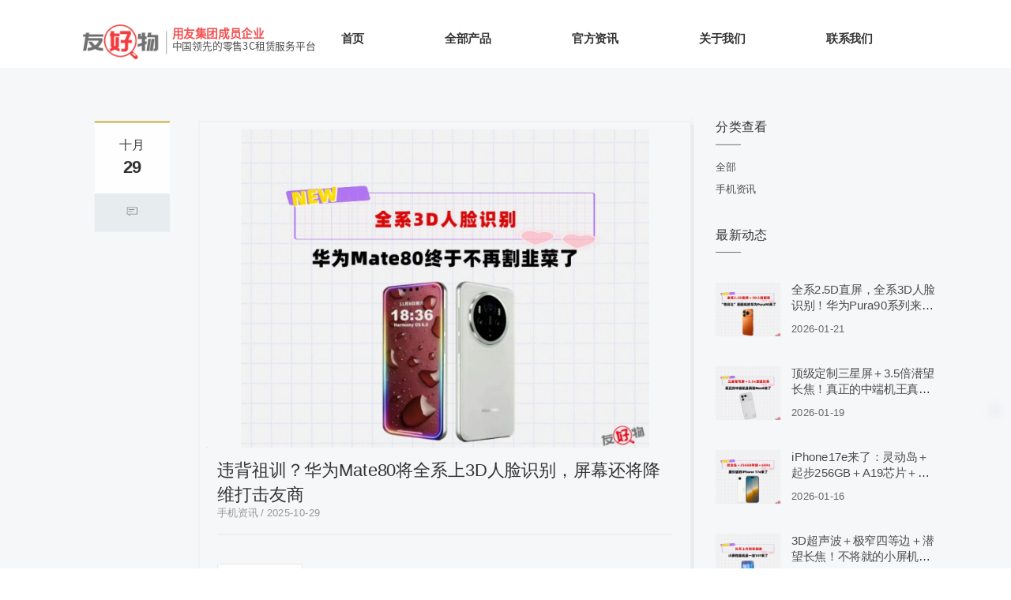

--- FILE ---
content_type: text/html
request_url: https://www.yyrenting.com/sjzx/4
body_size: 10883
content:
<!DOCTYPE html>
<html lang="zh">
    <head>
        <meta http-equiv="Content-Type" content="text/html;charset=utf-8">
        <title>手机资讯-友好物</title>
        <meta name="description" content="友好物手机资讯频道页面，为大家提供第一时间的手机资讯，包括苹果手机、安卓手机新闻、手机评测、手机行情、手机价格、手机厂商动态、手机市场、手机租赁导购等信息资讯。">
        <meta name="keywords" content="苹果手机新闻,华为手机新闻,小米手机新闻,vivo手机新闻,oppo手机新闻,荣耀手机新闻">
        
        
        <meta name="viewport" content="width=device-width">
        <script>
            (function() {
                window.os = (function() {
                    var ua = navigator.userAgent;
                    var isWindowsPhone = /(?:Windows Phone)/.test(ua);
                    var isSymbian = /(?:SymbianOS)/.test(ua) || isWindowsPhone;
                    var isAndroid = /(?:Android)/.test(ua);
                    var isFireFox = /(?:Firefox)/.test(ua);
                    var isChrome = /(?:Chrome|CriOS)/.test(ua);
                    var isTablet = /(?:iPad|PlayBook)/.test(ua) || (isAndroid && !/(?:Mobile)/.test(ua)) || (isFireFox && /(?:Tablet)/.test(ua));
                    var isPhone = /(?:iPhone)/.test(ua) && !isTablet;
                    var isPc = !isPhone && !isAndroid && !isSymbian;
                    return {
                        isTablet: isTablet,
                        isPhone: isPhone,
                        isAndroid: isAndroid,
                        isPc: isPc
                    };
                })();

                if (window.os.isTablet || !window.os.isPc) {
                    var metas = document.getElementsByTagName('meta');
                    for (var j = 0; j < metas.length; j++) {
                        var meta = metas[j];
                        if (meta.name === 'viewport') {
                            meta.content = "width=1440, minimal-ui, viewport-fit=cover";
                            return;
                        }
                    }
                }
            })();
        </script>
        

        <meta http-equiv="X-UA-Compatible" content="IE=edge,chrome=1">
        <meta name="renderer" content="webkit">
        <meta name="force-rendering" content="webkit"/>
        <meta name="format-detection" content="telephone=no">
        <meta HTTP-EQUIV="pragma" CONTENT="no-cache">
        <meta HTTP-EQUIV="Cache-Control" CONTENT="no-store, must-revalidate">
        <!-- UC & QQ 强制竖屏 -->
        <meta name="screen-orientation" content="portrait">
        <meta name="x5-orientation" content="portrait">
        <meta name="apple-mobile-web-app-capable" content="yes">
        <meta name="apple-mobile-web-app-status-bar-style" content="black">

        

        <link rel="icon" type="image/x-icon" href="https://aipage-resource-gz.cdn.bcebos.com/upload/a5347aa198a44ea/1632905239457.png">
        <link rel="miphtml">


        
            <link rel="stylesheet" href="https://aipage-resource-gz.cdn.bcebos.com/static/page_659e841.css" />
    <link rel="stylesheet" href="https://aipage-resource-gz.cdn.bcebos.com/static/client_7c8cb08.css" />
    <link rel="stylesheet" href="https://aipage-resource-gz.cdn.bcebos.com/static/knowledge_fc4398e.css" />

        <link rel="stylesheet" href="/zh/static/theme-pc.css?v=1768967577514" />

        <!--自定义头部-->
        
        <meta name="bytedance-verification-code" content="3UaFFA1iAgAHB5Ul5mql" />

<script>
(function(){
var el = document.createElement("script");
el.src = "https://lf1-cdn-tos.bytegoofy.com/goofy/ttzz/push.js?74924c5e6104e86b078a5d0976473a27c90eaba31c1ee73ce31eb8a4c71e2c3765e0a2ada1d5e86b11e7de7c1a83287d04743a02fd1ee8dd8558a8cad50e91cb354f8c6f3f78e5fd97613c481f678e6d";
el.id = "ttzz";
var s = document.getElementsByTagName("script")[0];
s.parentNode.insertBefore(el, s);
})(window)
</script>
        


        

        

        

        <script>
            window.aipage = window.aipage || {};
            window.aipage.env = {
                siteId: '3a38c870-546e-4722-a076-58317850db17',
                pageId: '32d2714f-f642-4a81-a863-fd93c5f3a117',
                dataId: '0',
                mode: 'bos',
                deviceType: 'pc',
                language: 'zh',
                pageScroll: '{}',
                serviceUrl: 'https://aipage.bce.baidu.com' || location.origin,
                actions: {}
            };
        </script>

        <script src="https://aipage-resource-gz.cdn.bcebos.com/static/lib_bac73d8.js"></script>
        

        
        <!-- 百度统计 -->
        <script>
            var _hmt = _hmt || [];
            (function() {
                var hm = document.createElement("script");
                hm.src = "https://hm.baidu.com/hm.js?b394d4d73fb68ac5f2ebe2100159bff3";
                var s = document.getElementsByTagName("script")[0];
                s.parentNode.insertBefore(hm, s);
            })();
        </script>
        
    </head>

    <body>
        

        

        

        <div class="preview" id="preview">
            <div id="aac4daeae7a1382" section-id="aac4daeae7a1382" data-id="aac4daeae7a1382" class="section uk-section uk-padding-remove-vertical uk-dark navigator" style=";height:94px;background: #ffffff;">
                        <div class="ap-background-container uk-cover-container" style="background: #ffffff">
                            
                        </div>
                    <div class="free-content-wrap" style="max-width: 1200px; margin-left: -600px"><div id="a8e39a0e04a7cc5" class="image" data-id="a8e39a0e04a7cc5" style="left:14px;top:34px;width:106px;min-height:48px;position:absolute;height:48px">




    

        
        <div class="img-wrap " style=";background-image: url(https://aipage-resource-gz.cdn.bcebos.com/upload/a5347aa198a44ea/1637138006528.jpeg);">
            <img src="https://aipage-resource-gz.cdn.bcebos.com/upload/a5347aa198a44ea/1637138006528.jpeg" width="100%" style="opacity: 0" alt="友好物">
        </div>
        

    

</div><div id="abf9ca94eba8c83" class="h-menu-6" data-id="abf9ca94eba8c83" style="left:372px;top:24px;width:736px;min-height:60px;position:absolute;height:60px">






<ul class="menu-list ap-flex-between" uk-navbar>
    
    <li class="menu-item">
        <a href="/" target="_self">
            首页
        </a>

        
    </li>
    
    <li class="menu-item">
        <a href="/chanpin" target="_self">
            全部产品
        </a>

        
    </li>
    
    <li class="menu-item">
        <a href="/zixun" target="_self">
            官方资讯
        </a>

        
    </li>
    
    <li class="menu-item">
        <a href="/guanyu" target="_self">
            关于我们
        </a>

        
    </li>
    
    <li class="menu-item">
        <a href="/lianxi" target="_self">
            联系我们
        </a>

        
    </li>
    
</ul>

</div><h2 id="aaaada72c6a6a7c" class="text no-margin nowrap" data-id="aaaada72c6a6a7c" style="; left:138px;top:33px;width:203px;min-height:37px;position:absolute;height:37px"><div style="line-height: 18px; text-shadow: none;"><span style="font-size: 16px; color: rgb(243, 80, 80); font-family: NotoSansSC-Regular;"><strong>用友集团成员企业</strong></span></div><div style="line-height: 6px; text-shadow: none; letter-spacing: 0px;"><span style="font-size: 14px; font-family: NotoSansSC-Regular; color: rgb(73, 73, 73);">中国领先的零售3C租赁服务平台</span></div></h2><div id="abd78aaa9daf9c8" class="line" data-id="abd78aaa9daf9c8" style="left:120px;top:43px;width:17px;min-height:32px;position:absolute;height:32px">




<div class="line line-v" style="border-color: #9b9b9b; border-width: 1px;  
border-left-style: solid; "></div></div></div><div class="ap-content-container">
  



</div></div><div id="a593aa4346a4a32" section-id="a593aa4346a4a32" data-id="a593aa4346a4a32" class="section uk-section  uk-dark category" style="padding-top: NaNpx;"><div class="ap-content-container">
<div class="uk-container category-list">
     
    
    <div class="uk-grid uk-grid-collapse" uk-grid>
        
        <div class="uk-width-expand@m">
            <div class="data-list uk-margin uk-child-width-1-1 uk-child-width-1-1@m uk-grid uk-scrollspy-inview uk-animation-fade" uk-scrollspy-class uk-grid data-item="items">
                
                <div>
                    <div class="uk-grid" uk-grid>
                        <div class="uk-width-1-6">
                            <time class="date-time uk-text-center" datetime="2025-10-29 14:05:25">
                                十月 
                                <h4 class="uk-card-title uk-text-bold uk-margin-remove">
                                    29
                                </h4>
                            </time>
                            <div class="comments_count uk-text-muted">
                                <img width="20" src="/resources/fixed-images/comment.svg">
                            </div>
                        </div>
                        <div class="uk-width-5-6">
                            <div class="el-item uk-card border-1 ap-boxshadow uk-scrollspy-inview uk-animation-fade" style>
                                <!-- <a href="" class="el-link uk-position-cover uk-position-z-index uk-margin-remove-adjacent"></a> -->
                                
                                <div class="uk-card-media-top">
                                    <a class="img lazy uk-background-cover uk-background-norepeat" style="background-image: url(https://aipage-resource-gz.cdn.bcebos.com/sys/img/placeholder.jpg)" data-ratio="3-2" data-bg="url(https://aipage-resource-gz.cdn.bcebos.com/upload/a5347aa198a44ea/1761717860369.jpeg@w_600)" href="/article-detail/899.html" target="_blank" title="违背祖训？华为Mate80将全系上3D人脸识别，屏幕还将降维打击友商">
                                        <img class="lazy uk-hidden" src="https://aipage-resource-gz.cdn.bcebos.com/sys/img/placeholder.jpg" data-src="https://aipage-resource-gz.cdn.bcebos.com/upload/a5347aa198a44ea/1761717860369.jpeg@w_600" alt="违背祖训？华为Mate80将全系上3D人脸识别，屏幕还将降维打击友商">
                                    </a>
                                </div>
                                

                                <div class="uk-card-body uk-padding-small">
                                    <a href="/article-detail/899.html" target="_blank" title="违背祖训？华为Mate80将全系上3D人脸识别，屏幕还将降维打击友商" data-item="items[0].title" class="uk-h3 uk-margin-remove max-line-2">违背祖训？华为Mate80将全系上3D人脸识别，屏幕还将降维打击友商</a>

                                    
                                    <div class="uk-article-meta">手机资讯 / 2025-10-29</div>
                                    <hr>
                                    <p class="max-line-3" data-item="items[0].abstract"></p>
                                    <a href="/article-detail/899.html" class="uk-button uk-button-default">查看更多</a>
                                </div>
                            </div>
                        </div>
                    </div>
                </div>
                
                <div>
                    <div class="uk-grid" uk-grid>
                        <div class="uk-width-1-6">
                            <time class="date-time uk-text-center" datetime="2025-10-27 11:28:24">
                                十月 
                                <h4 class="uk-card-title uk-text-bold uk-margin-remove">
                                    27
                                </h4>
                            </time>
                            <div class="comments_count uk-text-muted">
                                <img width="20" src="/resources/fixed-images/comment.svg">
                            </div>
                        </div>
                        <div class="uk-width-5-6">
                            <div class="el-item uk-card border-1 ap-boxshadow uk-scrollspy-inview uk-animation-fade" style>
                                <!-- <a href="" class="el-link uk-position-cover uk-position-z-index uk-margin-remove-adjacent"></a> -->
                                
                                <div class="uk-card-media-top">
                                    <a class="img lazy uk-background-cover uk-background-norepeat" style="background-image: url(https://aipage-resource-gz.cdn.bcebos.com/sys/img/placeholder.jpg)" data-ratio="3-2" data-bg="url(https://aipage-resource-gz.cdn.bcebos.com/upload/a5347aa198a44ea/1761535624358.jpeg@w_600)" href="/article-detail/898.html" target="_blank" title="接棒K90！6.59英寸的红米Turbo5来了，首发天玑8500，售价1开头">
                                        <img class="lazy uk-hidden" src="https://aipage-resource-gz.cdn.bcebos.com/sys/img/placeholder.jpg" data-src="https://aipage-resource-gz.cdn.bcebos.com/upload/a5347aa198a44ea/1761535624358.jpeg@w_600" alt="接棒K90！6.59英寸的红米Turbo5来了，首发天玑8500，售价1开头">
                                    </a>
                                </div>
                                

                                <div class="uk-card-body uk-padding-small">
                                    <a href="/article-detail/898.html" target="_blank" title="接棒K90！6.59英寸的红米Turbo5来了，首发天玑8500，售价1开头" data-item="items[1].title" class="uk-h3 uk-margin-remove max-line-2">接棒K90！6.59英寸的红米Turbo5来了，首发天玑8500，售价1开头</a>

                                    
                                    <div class="uk-article-meta">手机资讯 / 2025-10-27</div>
                                    <hr>
                                    <p class="max-line-3" data-item="items[1].abstract"></p>
                                    <a href="/article-detail/898.html" class="uk-button uk-button-default">查看更多</a>
                                </div>
                            </div>
                        </div>
                    </div>
                </div>
                
                <div>
                    <div class="uk-grid" uk-grid>
                        <div class="uk-width-1-6">
                            <time class="date-time uk-text-center" datetime="2025-10-24 11:46:01">
                                十月 
                                <h4 class="uk-card-title uk-text-bold uk-margin-remove">
                                    24
                                </h4>
                            </time>
                            <div class="comments_count uk-text-muted">
                                <img width="20" src="/resources/fixed-images/comment.svg">
                            </div>
                        </div>
                        <div class="uk-width-5-6">
                            <div class="el-item uk-card border-1 ap-boxshadow uk-scrollspy-inview uk-animation-fade" style>
                                <!-- <a href="" class="el-link uk-position-cover uk-position-z-index uk-margin-remove-adjacent"></a> -->
                                
                                <div class="uk-card-media-top">
                                    <a class="img lazy uk-background-cover uk-background-norepeat" style="background-image: url(https://aipage-resource-gz.cdn.bcebos.com/sys/img/placeholder.jpg)" data-ratio="3-2" data-bg="url(https://aipage-resource-gz.cdn.bcebos.com/upload/a5347aa198a44ea/1761277513748.jpeg@w_600)" href="/article-detail/897.html" target="_blank" title="不学友商盲目跟风切直屏！国产旗舰最后的荣耀——华为Mate80来了">
                                        <img class="lazy uk-hidden" src="https://aipage-resource-gz.cdn.bcebos.com/sys/img/placeholder.jpg" data-src="https://aipage-resource-gz.cdn.bcebos.com/upload/a5347aa198a44ea/1761277513748.jpeg@w_600" alt="不学友商盲目跟风切直屏！国产旗舰最后的荣耀——华为Mate80来了">
                                    </a>
                                </div>
                                

                                <div class="uk-card-body uk-padding-small">
                                    <a href="/article-detail/897.html" target="_blank" title="不学友商盲目跟风切直屏！国产旗舰最后的荣耀——华为Mate80来了" data-item="items[2].title" class="uk-h3 uk-margin-remove max-line-2">不学友商盲目跟风切直屏！国产旗舰最后的荣耀——华为Mate80来了</a>

                                    
                                    <div class="uk-article-meta">手机资讯 / 2025-10-24</div>
                                    <hr>
                                    <p class="max-line-3" data-item="items[2].abstract"></p>
                                    <a href="/article-detail/897.html" class="uk-button uk-button-default">查看更多</a>
                                </div>
                            </div>
                        </div>
                    </div>
                </div>
                
                <div>
                    <div class="uk-grid" uk-grid>
                        <div class="uk-width-1-6">
                            <time class="date-time uk-text-center" datetime="2025-10-22 11:28:04">
                                十月 
                                <h4 class="uk-card-title uk-text-bold uk-margin-remove">
                                    22
                                </h4>
                            </time>
                            <div class="comments_count uk-text-muted">
                                <img width="20" src="/resources/fixed-images/comment.svg">
                            </div>
                        </div>
                        <div class="uk-width-5-6">
                            <div class="el-item uk-card border-1 ap-boxshadow uk-scrollspy-inview uk-animation-fade" style>
                                <!-- <a href="" class="el-link uk-position-cover uk-position-z-index uk-margin-remove-adjacent"></a> -->
                                
                                <div class="uk-card-media-top">
                                    <a class="img lazy uk-background-cover uk-background-norepeat" style="background-image: url(https://aipage-resource-gz.cdn.bcebos.com/sys/img/placeholder.jpg)" data-ratio="3-2" data-bg="url(https://aipage-resource-gz.cdn.bcebos.com/upload/a5347aa198a44ea/1761103623738.jpeg@w_600)" href="/article-detail/896.html" target="_blank" title="iPhone18全系曝光！首发5款机型＋2亿潜望长焦">
                                        <img class="lazy uk-hidden" src="https://aipage-resource-gz.cdn.bcebos.com/sys/img/placeholder.jpg" data-src="https://aipage-resource-gz.cdn.bcebos.com/upload/a5347aa198a44ea/1761103623738.jpeg@w_600" alt="iPhone18全系曝光！首发5款机型＋2亿潜望长焦">
                                    </a>
                                </div>
                                

                                <div class="uk-card-body uk-padding-small">
                                    <a href="/article-detail/896.html" target="_blank" title="iPhone18全系曝光！首发5款机型＋2亿潜望长焦" data-item="items[3].title" class="uk-h3 uk-margin-remove max-line-2">iPhone18全系曝光！首发5款机型＋2亿潜望长焦</a>

                                    
                                    <div class="uk-article-meta">手机资讯 / 2025-10-22</div>
                                    <hr>
                                    <p class="max-line-3" data-item="items[3].abstract"></p>
                                    <a href="/article-detail/896.html" class="uk-button uk-button-default">查看更多</a>
                                </div>
                            </div>
                        </div>
                    </div>
                </div>
                
                <div>
                    <div class="uk-grid" uk-grid>
                        <div class="uk-width-1-6">
                            <time class="date-time uk-text-center" datetime="2025-10-20 11:45:42">
                                十月 
                                <h4 class="uk-card-title uk-text-bold uk-margin-remove">
                                    20
                                </h4>
                            </time>
                            <div class="comments_count uk-text-muted">
                                <img width="20" src="/resources/fixed-images/comment.svg">
                            </div>
                        </div>
                        <div class="uk-width-5-6">
                            <div class="el-item uk-card border-1 ap-boxshadow uk-scrollspy-inview uk-animation-fade" style>
                                <!-- <a href="" class="el-link uk-position-cover uk-position-z-index uk-margin-remove-adjacent"></a> -->
                                
                                <div class="uk-card-media-top">
                                    <a class="img lazy uk-background-cover uk-background-norepeat" style="background-image: url(https://aipage-resource-gz.cdn.bcebos.com/sys/img/placeholder.jpg)" data-ratio="3-2" data-bg="url(https://aipage-resource-gz.cdn.bcebos.com/upload/a5347aa198a44ea/1760931892194.jpeg@w_600)" href="/article-detail/895.html" target="_blank" title="2000档唯一游戏神机！全新“小iQOO15”——Neo11来了，2K东方屏">
                                        <img class="lazy uk-hidden" src="https://aipage-resource-gz.cdn.bcebos.com/sys/img/placeholder.jpg" data-src="https://aipage-resource-gz.cdn.bcebos.com/upload/a5347aa198a44ea/1760931892194.jpeg@w_600" alt="2000档唯一游戏神机！全新“小iQOO15”——Neo11来了，2K东方屏">
                                    </a>
                                </div>
                                

                                <div class="uk-card-body uk-padding-small">
                                    <a href="/article-detail/895.html" target="_blank" title="2000档唯一游戏神机！全新“小iQOO15”——Neo11来了，2K东方屏" data-item="items[4].title" class="uk-h3 uk-margin-remove max-line-2">2000档唯一游戏神机！全新“小iQOO15”——Neo11来了，2K东方屏</a>

                                    
                                    <div class="uk-article-meta">手机资讯 / 2025-10-20</div>
                                    <hr>
                                    <p class="max-line-3" data-item="items[4].abstract"></p>
                                    <a href="/article-detail/895.html" class="uk-button uk-button-default">查看更多</a>
                                </div>
                            </div>
                        </div>
                    </div>
                </div>
                
                <div>
                    <div class="uk-grid" uk-grid>
                        <div class="uk-width-1-6">
                            <time class="date-time uk-text-center" datetime="2025-10-17 14:58:43">
                                十月 
                                <h4 class="uk-card-title uk-text-bold uk-margin-remove">
                                    17
                                </h4>
                            </time>
                            <div class="comments_count uk-text-muted">
                                <img width="20" src="/resources/fixed-images/comment.svg">
                            </div>
                        </div>
                        <div class="uk-width-5-6">
                            <div class="el-item uk-card border-1 ap-boxshadow uk-scrollspy-inview uk-animation-fade" style>
                                <!-- <a href="" class="el-link uk-position-cover uk-position-z-index uk-margin-remove-adjacent"></a> -->
                                
                                <div class="uk-card-media-top">
                                    <a class="img lazy uk-background-cover uk-background-norepeat" style="background-image: url(https://aipage-resource-gz.cdn.bcebos.com/sys/img/placeholder.jpg)" data-ratio="3-2" data-bg="url(https://aipage-resource-gz.cdn.bcebos.com/upload/a5347aa198a44ea/1760684278115.jpeg@w_600)" href="/article-detail/894.html" target="_blank" title="冲击4000档！红米全新机型K90ProMax来了，外观继续对标iPhone">
                                        <img class="lazy uk-hidden" src="https://aipage-resource-gz.cdn.bcebos.com/sys/img/placeholder.jpg" data-src="https://aipage-resource-gz.cdn.bcebos.com/upload/a5347aa198a44ea/1760684278115.jpeg@w_600" alt="冲击4000档！红米全新机型K90ProMax来了，外观继续对标iPhone">
                                    </a>
                                </div>
                                

                                <div class="uk-card-body uk-padding-small">
                                    <a href="/article-detail/894.html" target="_blank" title="冲击4000档！红米全新机型K90ProMax来了，外观继续对标iPhone" data-item="items[5].title" class="uk-h3 uk-margin-remove max-line-2">冲击4000档！红米全新机型K90ProMax来了，外观继续对标iPhone</a>

                                    
                                    <div class="uk-article-meta">手机资讯 / 2025-10-17</div>
                                    <hr>
                                    <p class="max-line-3" data-item="items[5].abstract"></p>
                                    <a href="/article-detail/894.html" class="uk-button uk-button-default">查看更多</a>
                                </div>
                            </div>
                        </div>
                    </div>
                </div>
                
                <div>
                    <div class="uk-grid" uk-grid>
                        <div class="uk-width-1-6">
                            <time class="date-time uk-text-center" datetime="2025-10-15 11:19:08">
                                十月 
                                <h4 class="uk-card-title uk-text-bold uk-margin-remove">
                                    15
                                </h4>
                            </time>
                            <div class="comments_count uk-text-muted">
                                <img width="20" src="/resources/fixed-images/comment.svg">
                            </div>
                        </div>
                        <div class="uk-width-5-6">
                            <div class="el-item uk-card border-1 ap-boxshadow uk-scrollspy-inview uk-animation-fade" style>
                                <!-- <a href="" class="el-link uk-position-cover uk-position-z-index uk-margin-remove-adjacent"></a> -->
                                
                                <div class="uk-card-media-top">
                                    <a class="img lazy uk-background-cover uk-background-norepeat" style="background-image: url(https://aipage-resource-gz.cdn.bcebos.com/sys/img/placeholder.jpg)" data-ratio="3-2" data-bg="url(https://aipage-resource-gz.cdn.bcebos.com/upload/a5347aa198a44ea/1760498112219.jpeg@w_600)" href="/article-detail/893.html" target="_blank" title="8.7英寸＋120Hz高刷＋256GB＋极窄黑边！iPadmini8的销量这回稳了">
                                        <img class="lazy uk-hidden" src="https://aipage-resource-gz.cdn.bcebos.com/sys/img/placeholder.jpg" data-src="https://aipage-resource-gz.cdn.bcebos.com/upload/a5347aa198a44ea/1760498112219.jpeg@w_600" alt="8.7英寸＋120Hz高刷＋256GB＋极窄黑边！iPadmini8的销量这回稳了">
                                    </a>
                                </div>
                                

                                <div class="uk-card-body uk-padding-small">
                                    <a href="/article-detail/893.html" target="_blank" title="8.7英寸＋120Hz高刷＋256GB＋极窄黑边！iPadmini8的销量这回稳了" data-item="items[6].title" class="uk-h3 uk-margin-remove max-line-2">8.7英寸＋120Hz高刷＋256GB＋极窄黑边！iPadmini8的销量这回稳了</a>

                                    
                                    <div class="uk-article-meta">手机资讯 / 2025-10-15</div>
                                    <hr>
                                    <p class="max-line-3" data-item="items[6].abstract"></p>
                                    <a href="/article-detail/893.html" class="uk-button uk-button-default">查看更多</a>
                                </div>
                            </div>
                        </div>
                    </div>
                </div>
                
                <div>
                    <div class="uk-grid" uk-grid>
                        <div class="uk-width-1-6">
                            <time class="date-time uk-text-center" datetime="2025-10-13 10:30:50">
                                十月 
                                <h4 class="uk-card-title uk-text-bold uk-margin-remove">
                                    13
                                </h4>
                            </time>
                            <div class="comments_count uk-text-muted">
                                <img width="20" src="/resources/fixed-images/comment.svg">
                            </div>
                        </div>
                        <div class="uk-width-5-6">
                            <div class="el-item uk-card border-1 ap-boxshadow uk-scrollspy-inview uk-animation-fade" style>
                                <!-- <a href="" class="el-link uk-position-cover uk-position-z-index uk-margin-remove-adjacent"></a> -->
                                
                                <div class="uk-card-media-top">
                                    <a class="img lazy uk-background-cover uk-background-norepeat" style="background-image: url(https://aipage-resource-gz.cdn.bcebos.com/sys/img/placeholder.jpg)" data-ratio="3-2" data-bg="url(https://aipage-resource-gz.cdn.bcebos.com/upload/a5347aa198a44ea/1760322608001.jpeg@w_600)" href="/article-detail/892.html" target="_blank" title="7800mAh＋120W快充＋165Hz超高刷！两千档的一加Ace6预定年度爆款">
                                        <img class="lazy uk-hidden" src="https://aipage-resource-gz.cdn.bcebos.com/sys/img/placeholder.jpg" data-src="https://aipage-resource-gz.cdn.bcebos.com/upload/a5347aa198a44ea/1760322608001.jpeg@w_600" alt="7800mAh＋120W快充＋165Hz超高刷！两千档的一加Ace6预定年度爆款">
                                    </a>
                                </div>
                                

                                <div class="uk-card-body uk-padding-small">
                                    <a href="/article-detail/892.html" target="_blank" title="7800mAh＋120W快充＋165Hz超高刷！两千档的一加Ace6预定年度爆款" data-item="items[7].title" class="uk-h3 uk-margin-remove max-line-2">7800mAh＋120W快充＋165Hz超高刷！两千档的一加Ace6预定年度爆款</a>

                                    
                                    <div class="uk-article-meta">手机资讯 / 2025-10-13</div>
                                    <hr>
                                    <p class="max-line-3" data-item="items[7].abstract"></p>
                                    <a href="/article-detail/892.html" class="uk-button uk-button-default">查看更多</a>
                                </div>
                            </div>
                        </div>
                    </div>
                </div>
                
                <div>
                    <div class="uk-grid" uk-grid>
                        <div class="uk-width-1-6">
                            <time class="date-time uk-text-center" datetime="2025-10-10 10:20:49">
                                十月 
                                <h4 class="uk-card-title uk-text-bold uk-margin-remove">
                                    10
                                </h4>
                            </time>
                            <div class="comments_count uk-text-muted">
                                <img width="20" src="/resources/fixed-images/comment.svg">
                            </div>
                        </div>
                        <div class="uk-width-5-6">
                            <div class="el-item uk-card border-1 ap-boxshadow uk-scrollspy-inview uk-animation-fade" style>
                                <!-- <a href="" class="el-link uk-position-cover uk-position-z-index uk-margin-remove-adjacent"></a> -->
                                
                                <div class="uk-card-media-top">
                                    <a class="img lazy uk-background-cover uk-background-norepeat" style="background-image: url(https://aipage-resource-gz.cdn.bcebos.com/sys/img/placeholder.jpg)" data-ratio="3-2" data-bg="url(https://aipage-resource-gz.cdn.bcebos.com/upload/a5347aa198a44ea/1760062805317.jpeg@w_600)" href="/article-detail/891.html" target="_blank" title="上灵动岛＋A19芯片！iPhone17e配置曝光，最便宜的苹果又来了">
                                        <img class="lazy uk-hidden" src="https://aipage-resource-gz.cdn.bcebos.com/sys/img/placeholder.jpg" data-src="https://aipage-resource-gz.cdn.bcebos.com/upload/a5347aa198a44ea/1760062805317.jpeg@w_600" alt="上灵动岛＋A19芯片！iPhone17e配置曝光，最便宜的苹果又来了">
                                    </a>
                                </div>
                                

                                <div class="uk-card-body uk-padding-small">
                                    <a href="/article-detail/891.html" target="_blank" title="上灵动岛＋A19芯片！iPhone17e配置曝光，最便宜的苹果又来了" data-item="items[8].title" class="uk-h3 uk-margin-remove max-line-2">上灵动岛＋A19芯片！iPhone17e配置曝光，最便宜的苹果又来了</a>

                                    
                                    <div class="uk-article-meta">手机资讯 / 2025-10-10</div>
                                    <hr>
                                    <p class="max-line-3" data-item="items[8].abstract"></p>
                                    <a href="/article-detail/891.html" class="uk-button uk-button-default">查看更多</a>
                                </div>
                            </div>
                        </div>
                    </div>
                </div>
                
                <div>
                    <div class="uk-grid" uk-grid>
                        <div class="uk-width-1-6">
                            <time class="date-time uk-text-center" datetime="2025-10-09 13:39:16">
                                十月 
                                <h4 class="uk-card-title uk-text-bold uk-margin-remove">
                                    09
                                </h4>
                            </time>
                            <div class="comments_count uk-text-muted">
                                <img width="20" src="/resources/fixed-images/comment.svg">
                            </div>
                        </div>
                        <div class="uk-width-5-6">
                            <div class="el-item uk-card border-1 ap-boxshadow uk-scrollspy-inview uk-animation-fade" style>
                                <!-- <a href="" class="el-link uk-position-cover uk-position-z-index uk-margin-remove-adjacent"></a> -->
                                
                                <div class="uk-card-media-top">
                                    <a class="img lazy uk-background-cover uk-background-norepeat" style="background-image: url(https://aipage-resource-gz.cdn.bcebos.com/sys/img/placeholder.jpg)" data-ratio="3-2" data-bg="url(https://aipage-resource-gz.cdn.bcebos.com/upload/a5347aa198a44ea/1759988303217.jpeg@w_600)" href="/article-detail/890.html" target="_blank" title="年底唯一Ultra机型！小米17Ultra配置曝光，雷军这次没骗咱">
                                        <img class="lazy uk-hidden" src="https://aipage-resource-gz.cdn.bcebos.com/sys/img/placeholder.jpg" data-src="https://aipage-resource-gz.cdn.bcebos.com/upload/a5347aa198a44ea/1759988303217.jpeg@w_600" alt="年底唯一Ultra机型！小米17Ultra配置曝光，雷军这次没骗咱">
                                    </a>
                                </div>
                                

                                <div class="uk-card-body uk-padding-small">
                                    <a href="/article-detail/890.html" target="_blank" title="年底唯一Ultra机型！小米17Ultra配置曝光，雷军这次没骗咱" data-item="items[9].title" class="uk-h3 uk-margin-remove max-line-2">年底唯一Ultra机型！小米17Ultra配置曝光，雷军这次没骗咱</a>

                                    
                                    <div class="uk-article-meta">手机资讯 / 2025-10-09</div>
                                    <hr>
                                    <p class="max-line-3" data-item="items[9].abstract"></p>
                                    <a href="/article-detail/890.html" class="uk-button uk-button-default">查看更多</a>
                                </div>
                            </div>
                        </div>
                    </div>
                </div>
                
            </div>

            <ul class="uk-pagination uk-flex-center" data-total="60" data-pn="4" data-id="7404c957-0d04-4d9f-b6d1-60e50f4d0be1">
                
        
        
            <li class="page-item first">
                <a href="/sjzx/1" class="page-link"></a>
            </li>
        

        

        

        
            
            <li class="page-item"><a href="/sjzx/1">1</a></li>
            

            

        
            
            <li class="page-item"><a href="/sjzx/2">2</a></li>
            

            

        
            
            <li class="page-item"><a href="/sjzx/3">3</a></li>
            

            

        
            
            <li class="page-item uk-active"><a>4</a></li>
            

            

        
            
            <li class="page-item"><a href="/sjzx/5">5</a></li>
            

            

        
            
            <li class="page-item"><a href="/sjzx/6">6</a></li>
            

            

        
            
            <li class="page-item"><a href="/sjzx/7">7</a></li>
            

            

        
            
            <li class="page-item"><a href="/sjzx/8">8</a></li>
            

            
            <li class="page-item"><a>...</a></li>
            

        

        
            <li class="page-item last">
                <a href="/sjzx/60" class="page-link"></a>
            </li>
        


    
    
            </ul>
        </div>

        
        
            <div class="uk-width-auto sidebar ap-sidebar  ">
                <div class>
                    
                    <div class="uk-grid-margin">
                        <div class="uk-panel">
                            <h3 class="uk-h3">分类查看</h3>
                            <ul class="uk-list">
                                
                                <li class="level0">
                                    <a href="/sjzx" data-id="7404c957-0d04-4d9f-b6d1-60e50f4d0be1" class="category-link">
                                        <span>全部</span>
                                    </a>
                                </li>
                                

                                
                                <li class="level0">
                                    <a href="/sjzx" data-id="7404c957-0d04-4d9f-b6d1-60e50f4d0be1" class="category-link">
                                        <span>手机资讯</span>
                                    </a>

                                    
                                </li>
                                
                            </ul>
                        </div>
                    </div>
                    


                    
                    <div class="uk-grid-margin">
                        <div class="uk-panel">
                            <h3 class="uk-h3">最新动态</h3>
                            <ul class="uk-list">
                                
                                <li class="uk-clearfix uk-margin">
                                    <div class="uk-panel ">
                                        <div class="uk-clearfix uk-flex">
                                            
                                            <a class="post-sidebar-image uk-cover-container" href="/article-detail/927.html">
                                                <img uk-cover src="https://aipage-resource-gz.cdn.bcebos.com/upload/a5347aa198a44ea/1768961187084.jpeg@w_400">
                                            </a>
                                            

                                            <div class="uk-flex-1">
                                                <h4 class="uk-h5 uk-margin-remove max-line-2">
                                                    <a title href="/article-detail/927.html">
                                                        全系2.5D直屏，全系3D人脸识别！华为Pura90系列来了，只要4699
                                                    </a>
                                                </h4>
                                                <div class="uk-margin-small-top">
                                                    <span class="element element-text">2026-01-21</span>
                                                </div>
                                            </div>
                                        </div>
                                    </div>
                                </li>
                                
                                <li class="uk-clearfix uk-margin">
                                    <div class="uk-panel ">
                                        <div class="uk-clearfix uk-flex">
                                            
                                            <a class="post-sidebar-image uk-cover-container" href="/article-detail/927.html">
                                                <img uk-cover src="https://aipage-resource-gz.cdn.bcebos.com/upload/a5347aa198a44ea/1768794359677.jpeg@w_400">
                                            </a>
                                            

                                            <div class="uk-flex-1">
                                                <h4 class="uk-h5 uk-margin-remove max-line-2">
                                                    <a title href="/article-detail/927.html">
                                                        顶级定制三星屏＋3.5倍潜望长焦！真正的中端机王真我Neo8来了
                                                    </a>
                                                </h4>
                                                <div class="uk-margin-small-top">
                                                    <span class="element element-text">2026-01-19</span>
                                                </div>
                                            </div>
                                        </div>
                                    </div>
                                </li>
                                
                                <li class="uk-clearfix uk-margin">
                                    <div class="uk-panel ">
                                        <div class="uk-clearfix uk-flex">
                                            
                                            <a class="post-sidebar-image uk-cover-container" href="/article-detail/926.html">
                                                <img uk-cover src="https://aipage-resource-gz.cdn.bcebos.com/upload/a5347aa198a44ea/1768526585850.jpeg@w_400">
                                            </a>
                                            

                                            <div class="uk-flex-1">
                                                <h4 class="uk-h5 uk-margin-remove max-line-2">
                                                    <a title href="/article-detail/926.html">
                                                        iPhone17e来了：灵动岛＋起步256GB＋A19芯片＋60Hz刷新率
                                                    </a>
                                                </h4>
                                                <div class="uk-margin-small-top">
                                                    <span class="element element-text">2026-01-16</span>
                                                </div>
                                            </div>
                                        </div>
                                    </div>
                                </li>
                                
                                <li class="uk-clearfix uk-margin">
                                    <div class="uk-panel ">
                                        <div class="uk-clearfix uk-flex">
                                            
                                            <a class="post-sidebar-image uk-cover-container" href="/article-detail/924.html">
                                                <img uk-cover src="https://aipage-resource-gz.cdn.bcebos.com/upload/a5347aa198a44ea/1768187786347.jpeg@w_400">
                                            </a>
                                            

                                            <div class="uk-flex-1">
                                                <h4 class="uk-h5 uk-margin-remove max-line-2">
                                                    <a title href="/article-detail/924.html">
                                                        3D超声波＋极窄四等边＋潜望长焦！不将就的小屏机皇一加15T来了
                                                    </a>
                                                </h4>
                                                <div class="uk-margin-small-top">
                                                    <span class="element element-text">2026-01-12</span>
                                                </div>
                                            </div>
                                        </div>
                                    </div>
                                </li>
                                
                                <li class="uk-clearfix uk-margin">
                                    <div class="uk-panel ">
                                        <div class="uk-clearfix uk-flex">
                                            
                                            <a class="post-sidebar-image uk-cover-container" href="/article-detail/924.html">
                                                <img uk-cover src="https://aipage-resource-gz.cdn.bcebos.com/upload/a5347aa198a44ea/1767939830460.jpeg@w_400">
                                            </a>
                                            

                                            <div class="uk-flex-1">
                                                <h4 class="uk-h5 uk-margin-remove max-line-2">
                                                    <a title href="/article-detail/924.html">
                                                        iQOO15Ultra来了：8000mAh＋2亿潜望长焦＋最强主动散热风扇
                                                    </a>
                                                </h4>
                                                <div class="uk-margin-small-top">
                                                    <span class="element element-text">2026-01-09</span>
                                                </div>
                                            </div>
                                        </div>
                                    </div>
                                </li>
                                

                            </ul>
                        </div>
                    </div>
                    


                    



                    
                    <div class="uk-grid-margin">
                        <div class="uk-panel">
                            <h3 class="uk-h3">热门标签</h3>
                            <ul class="uk-list">
                                
                                <li class="tag">
                                    <a class="tag-link" data-tag="AirPods Pro">AirPods Pro</a>
                                </li>
                                
                                <li class="tag">
                                    <a class="tag-link" data-tag="AirTag">AirTag</a>
                                </li>
                                
                                <li class="tag">
                                    <a class="tag-link" data-tag="AirTag 扣环">AirTag 扣环</a>
                                </li>
                                
                                <li class="tag">
                                    <a class="tag-link" data-tag="Apple iPad Air4代">Apple iPad Air4代</a>
                                </li>
                                
                                <li class="tag">
                                    <a class="tag-link" data-tag="Apple ipad mini">Apple ipad mini</a>
                                </li>
                                
                                <li class="tag">
                                    <a class="tag-link" data-tag="Apple iPad Pro">Apple iPad Pro</a>
                                </li>
                                
                                <li class="tag">
                                    <a class="tag-link" data-tag="Apple iPad Pro 11英寸">Apple iPad Pro 11英寸</a>
                                </li>
                                
                                <li class="tag">
                                    <a class="tag-link" data-tag="Apple Watch SE">Apple Watch SE</a>
                                </li>
                                
                                <li class="tag">
                                    <a class="tag-link" data-tag="Apple Watch Series6">Apple Watch Series6</a>
                                </li>
                                
                                <li class="tag">
                                    <a class="tag-link" data-tag="Galaxy Buds 2">Galaxy Buds 2</a>
                                </li>
                                
                                <li class="tag">
                                    <a class="tag-link" data-tag="Galaxy Watch4 Classic">Galaxy Watch4 Classic</a>
                                </li>
                                
                                <li class="tag">
                                    <a class="tag-link" data-tag="iPhone XS Max 95新机">iPhone XS Max 95新机</a>
                                </li>
                                
                                <li class="tag">
                                    <a class="tag-link" data-tag="华硕 Redolbook14">华硕 Redolbook14</a>
                                </li>
                                
                                <li class="tag">
                                    <a class="tag-link" data-tag="华硕 VivoBook 15">华硕 VivoBook 15</a>
                                </li>
                                
                                <li class="tag">
                                    <a class="tag-link" data-tag="华硕 天选 Air">华硕 天选 Air</a>
                                </li>
                                
                            </ul>
                        </div>
                    </div>
                    
                </div>
            </div>
        
    
    </div>
</div>
</div></div><div id="a8b85ae16dad58e" section-id="a8b85ae16dad58e" data-id="a8b85ae16dad58e" class="section uk-section uk-padding-remove-vertical uk-dark footer" style=";height:330px;overflow:hidden;background: #000000;">
                        <div class="ap-background-container uk-cover-container" style="background: #000000">
                            
                        </div>
                    <div class="free-content-wrap" style="max-width: 1200px; margin-left: -600px"><div id="a1e4da9f01a2b08" class="box" data-id="a1e4da9f01a2b08" style="left:0px;top:28px;width:285px;min-height:132px;position:absolute;height:132px"><div class="ele-wrap normal"><div id="aa7afa05aca1883" class="image" data-id="aa7afa05aca1883" style="left:22px;top:28px;width:99px;min-height:99px;position:absolute;height:99px">




    

        
        <div class="img-wrap " style=";background-image: url(https://aipage-resource-gz.cdn.bcebos.com/images/e0d54cc676021571971875731.png);">
            <img src="https://aipage-resource-gz.cdn.bcebos.com/images/e0d54cc676021571971875731.png" width="100%" style="opacity: 0" alt>
        </div>
        

    

</div><div id="a6811a2b94a1b83" class="text" data-id="a6811a2b94a1b83" style="; left:129px;top:48px;width:145px;min-height:30px;position:absolute;height:30px"><div><span style="font-size: 20px; color: rgb(255, 255, 255);">7天无理由退货</span></div></div><div id="a55b2a16e6a05e1" class="text" data-id="a55b2a16e6a05e1" style="; left:129px;top:79px;width:134px;min-height:24px;position:absolute;height:24px"><div><span style="font-size: 16px; color: rgb(255, 255, 255);">为您提供无忧售后</span></div></div></div></div><div id="ad7e6a7f7da113e" class="box" data-id="ad7e6a7f7da113e" style="left:305px;top:28px;width:285px;min-height:132px;position:absolute;height:132px"><div class="ele-wrap normal"><div id="adf87a30a9a30f7" class="image" data-id="adf87a30a9a30f7" style="left:22px;top:28px;width:99px;min-height:99px;position:absolute;height:99px">




    

        
        <div class="img-wrap " style=";background-image: url(https://aipage-resource-gz.cdn.bcebos.com/images/e0d54cc676021571971866557.png);">
            <img src="https://aipage-resource-gz.cdn.bcebos.com/images/e0d54cc676021571971866557.png" width="100%" style="opacity: 0" alt>
        </div>
        

    

</div><div id="a4595af3e3a3d2d" class="text" data-id="a4595af3e3a3d2d" style="; left:129px;top:48px;width:145px;min-height:30px;position:absolute;height:30px"><div><span style="font-size: 20px; color: rgb(255, 255, 255);">官方品质保障</span></div></div><div id="a5996a73d5afcb5" class="text" data-id="a5996a73d5afcb5" style="; left:129px;top:79px;width:144px;min-height:48px;position:absolute;height:48px"><div><span style="font-size: 16px; color: rgb(246, 245, 245);">品质护航，购物无忧</span></div></div></div></div><div id="a1c0aa9891a3859" class="box" data-id="a1c0aa9891a3859" style="left:610px;top:28px;width:285px;min-height:132px;position:absolute;height:132px"><div class="ele-wrap normal"><div id="acc15ab2a9ad7df" class="image" data-id="acc15ab2a9ad7df" style="left:22px;top:28px;width:99px;min-height:99px;position:absolute;height:99px">




    

        
        <div class="img-wrap " style=";background-image: url(https://aipage-resource-gz.cdn.bcebos.com/images/e0d54cc676021571971907086.png);">
            <img src="https://aipage-resource-gz.cdn.bcebos.com/images/e0d54cc676021571971907086.png" width="100%" style="opacity: 0" alt>
        </div>
        

    

</div><div id="a6456a28dba9d0d" class="text" data-id="a6456a28dba9d0d" style="; left:129px;top:48px;width:145px;min-height:30px;position:absolute;height:30px"><div><span style="font-size: 20px; color: rgb(255, 255, 255);">全场包邮</span></div></div><div id="aecdcadee6aa6dd" class="text" data-id="aecdcadee6aa6dd" style="; left:129px;top:79px;width:147px;min-height:24px;position:absolute;height:24px"><div><span style="font-size: 16px; color: rgb(246, 245, 245);">购买商品即可包邮</span></div></div></div></div><div id="a684fa6299ae93a" class="box" data-id="a684fa6299ae93a" style="left:915px;top:28px;width:285px;min-height:132px;position:absolute;height:132px"><div class="ele-wrap normal"><div id="a8abdad1dea6503" class="image" data-id="a8abdad1dea6503" style="left:22px;top:28px;width:99px;min-height:99px;position:absolute;height:99px">




    

        
        <div class="img-wrap " style=";background-image: url(https://aipage-resource-gz.cdn.bcebos.com/images/e0d54cc676021571971944704.png);">
            <img src="https://aipage-resource-gz.cdn.bcebos.com/images/e0d54cc676021571971944704.png" width="100%" style="opacity: 0" alt>
        </div>
        

    

</div><div id="a51b4a7813a0a12" class="text" data-id="a51b4a7813a0a12" style="; left:129px;top:48px;width:145px;min-height:30px;position:absolute;height:30px"><div><span style="font-size: 20px; color: rgb(255, 255, 255);">信用免押</span></div></div><div id="aabe3ac130a0678" class="text" data-id="aabe3ac130a0678" style="; left:129px;top:79px;width:147px;min-height:24px;position:absolute;height:24px"><div><span style="font-size: 16px; color: rgb(246, 245, 245);">不必再为押金头疼</span></div></div></div></div><div id="afcdba13b3aa758" class="text" data-id="afcdba13b3aa758" style="; left:35px;top:276px;width:1160px;min-height:23px;position:absolute;height:23px"><div><span style="font-size: 15px; color: rgb(255, 255, 255);">公司：深圳友好物科技服务有限公司     邮箱：operation@yyrenting.com         </span><span style="font-size: 15px;"><span style="color: rgb(255, 255, 255);">电话：400-0123-809          </span></span><span style="font-size: 15px; color: rgb(255, 255, 255);">地址：深圳市南山区高新南四道创维半导体设计大厦东座12楼 </span></div></div><div id="a9e11a2283a6bb5" class="text" data-id="a9e11a2283a6bb5" style="; left:559px;top:232px;width:103px;min-height:30px;position:absolute;height:30px"><div><span style="font-size: 20px; color: rgb(255, 255, 255);">联系我们</span></div></div><div id="a30c9add3ea87e8" class="text" data-id="a30c9add3ea87e8" style="; left:312px;top:307px;width:578px;min-height:21px;position:absolute;height:21px"><div style="text-shadow: none;"><span style="font-size: 12px; color: rgb(255, 255, 255);">粤ICP备2021059802号-1  Copyright@2021 深圳友好物科技服务有限公司  增值电信许可证：粤B2-20213472</span></div></div><div id="a023fae41fa3a4a" class="line" data-id="a023fae41fa3a4a" style="left:-2px;top:189px;width:1197px;min-height:20px;position:absolute;height:20px">




<div class="line line-h" style="border-color: #3b3b3b; border-width: 2px;  
border-top-style: dashed; "></div></div></div><div class="ap-content-container"></div></div>
                    <div class="section uk-text-center section-icp uk-section-muted">
                        
                        <a class="uk-margin-small-right" target="_blank" ref="nofollow" href="https://beian.miit.gov.cn">
                            粤ICP备2021059802号-1
                        </a>
                    
                        
                    </div>
                <style>
    
    .toolbar-theme-2 .toolbar-item .tool-icon img,
    .toolbar-theme-2 .toolbar-item .tool-icon svg {
        max-width: 60%;
        width: 60%;
    }
    

    
    .toolbar-theme-2 .toolbar-item .tool-icon svg {
        fill: #4285f4;
    }
    .toolbar-theme-2 .toolbar-item .tool-name {
        color: #4285f4;
    }
    .toolbar-theme-2 .toolbar-item:hover {
        background: #4285f4;
        border-bottom-color: #4285f4;
    }
    

    
    .toolbar-theme-2 .toolbar-item {
        border-bottom-color: #dddddd;
    }
    .toolbar-theme-2 .toolbar-item.to-top {
        border-top-color: #dddddd;
    }
    
</style>

<div class="site-toolbar toolbar-theme-2"  style="bottom: 200px;right: 20px;" >

    

    
    <div class="toolbar-item to-top  no-item ">
        <a href="javascript:void(0)">
            <div class="tool-icon">
                
                <img src="https://aipage-resource-gz.cdn.bcebos.com/sys/img/totop-default.png" />
                
            </div>
        </a>
    </div>
    

</div>


<script>
    $(function() {
        var $qrcode = $('.tool-qrcode');
        if ($qrcode.length) {
            aipage && aipage.require.loadJs('https://aipage-resource-gz.cdn.bcebos.com/sys/lib/qrcode.min.js', function () {
                $qrcode.each(function () {
                    var text = $(this).attr('data-link') || document.location.href;
                    var qrcode = new QRCode($(this).get(0), {
                        text: text,
                        width: 70,
                        height: 70,
                        colorDark : "#000000",
                        colorLight : "#ffffff",
                        correctLevel : QRCode.CorrectLevel.H
                    });
                });
            });
        }
    });
</script>

            
        </div>

        

        

        <script src="https://aipage-resource-gz.cdn.bcebos.com/static/page_7916e69.js"></script>
<script src="https://aipage-resource-gz.cdn.bcebos.com/static/client_e6c7b02.js"></script>
        
        

        
        <!-- 搜索资源主动推送 -->
        <script>
            (function(){
                var bp = document.createElement('script');
                var curProtocol = window.location.protocol.split(':')[0];
                if (curProtocol === 'https'){
                    bp.src = 'https://zz.bdstatic.com/linksubmit/push.js';
                }
                else{
                    bp.src = 'http://push.zhanzhang.baidu.com/push.js';
                }
                var s = document.getElementsByTagName("script")[0];
                s.parentNode.insertBefore(bp, s);
            })();
        </script>
        


        
        <script>
            (function() {
                function setSize() {
                    var clientWidth = window.innerWidth;
                    var contentWidth = parseInt('1200', 10) + 200;
                    var screenWidth = window.screen.width;
                    if (window.os && window.os.isPc && clientWidth > 700) {
                        if (clientWidth < contentWidth) {
                            if ($('#preview .navigator div[uk-sticky]').length || $('#preview .navigator:eq(0)[uk-sticky]').length) {
                                $('#preview .section.navigator').prependTo($('body'));
                            }
                            if ($('#preview .site-toolbar').length) {
                                $('#preview .site-toolbar').appendTo($('body'));
                            }
                            if ($('#preview .light-box').length) {
                                $('#preview .light-box').appendTo($('body'));
                            }
                            var scale = clientWidth / contentWidth ;
                            $('#preview').css({
                                transform: 'scale(' + scale  +  ')',
                                transformOrigin: 'left top',
                                width: contentWidth + 'px'
                            });
                            $('body').css({
                                height: ($('#preview').outerHeight() * scale + $('#preview').offset().top) + 'px',
                                overflow: 'hidden'
                            });
                        }
                        else {
                            $('#preview').css({
                                transform: 'none',
                                transformOrigin: 'left top',
                                width: '100%'
                            });
                            $('body').css({
                                height: 'auto',
                                overflow: 'auto'
                            });
                        }
                    }
                }

                var pageScroll = 0;
                try {
                    var option = window.aipage.env.pageScroll || {};
                    if (typeof option === 'string') {
                        option = JSON.parse(option);
                    }
                    pageScroll = +option.enable;
                }
                catch (e) {}
                if (pageScroll !== 1) {
                    window.setSize = setSize;
                    setSize();
                    window.addEventListener("resize", setSize);
                }
            })();
        </script>
        


        
        <!--统计接入-->
        <script>
            (function(i,s,o,g,r,a,m){i['AIPageStat']=r;i[r]=i[r]||function(){
            (i[r].q=i[r].q||[]).unshift(arguments)},i[r].l=1*new Date();a=s.createElement(o),
            m=s.getElementsByTagName(o)[0];a.async=1;a.src=g;m.parentNode.insertBefore(a,m)
            })(window,document,'script','https://aps.baidubce.com/aps.js','aps');

            aps('create', '3a38c870-546e-4722-a076-58317850db17');
            aps('send', 'pageview');
        </script>
        

        

        


        

        <!--自定义尾部-->
        


            </body>
</html>


--- FILE ---
content_type: text/css
request_url: https://www.yyrenting.com/zh/static/theme-pc.css?v=1768967577514
body_size: 32052
content:
.uk-h1,
.uk-h2,
.uk-h3,
.uk-h4,
.uk-h5,
.uk-h6,
h1,
h2,
h3,
h4,
h5,
h6 {
  font-family: -apple-system, BlinkMacSystemFont, "Segoe UI", Helvetica, Arial, sans-serif, "Apple Color Emoji", "Segoe UI Emoji", "Segoe UI Symbol", "Microsoft Yahei";
}
/* ========================================================================
   Component: Base
 ========================================================================== */
/*
 * 1. Set `font-size` to support `rem` units
 *    Not using `font` property because a leading hyphen (e.g. -apple-system) causes the font to break in IE11 and Edge
 * 2. Prevent adjustments of font size after orientation changes in IE and iOS.
 * 3. Style
 */
html {
  font-size: 16px;
  font-weight: 400;
  line-height: 1.5;
  /* 2 */
  -webkit-text-size-adjust: 100%;
  -ms-text-size-adjust: 100%;
  /* 3 */
  color: #666;
  -webkit-font-smoothing: antialiased;
  -moz-osx-font-smoothing: grayscale;
  text-rendering: optimizeLegibility;
}
/*
   * Removes default margin.
   */
body {
  margin: 0;
  font-size: 14px;
  color: #666;
  background-color: #f5f7f9;
}
/* Links
   ========================================================================== */
/*
   * 1. Remove the gray background on active links in IE 10.
   * 2. Remove gaps in links underline in iOS 8+ and Safari 8+.
   */
a {
  /* 1 */
  background-color: transparent;
  /* 2 */
  -webkit-text-decoration-skip: objects;
}
/*
   * Remove the outline on focused links when they are also active or hovered
   */
a:active,
a:hover {
  outline: none;
}
/*
   * Style
   */
a,
.uk-link {
  color: #FF5126;
  text-decoration: none;
  cursor: pointer;
}
a:hover,
.uk-link:hover {
  color: #0f6ecd;
}
/* Text-level semantics
   ========================================================================== */
/*
   * 1. Remove the bottom border in Firefox 39-.
   * 2. Add the correct text decoration in Chrome, Edge, IE, Opera, and Safari.
   */
abbr[title] {
  border-bottom: none;
  /* 1 */
  text-decoration: underline;
  /* 2 */
  text-decoration: underline dotted;
  /* 2 */
}
/*
   * 1. Prevent the duplicate application of `bolder` by the next rule in Safari 6.
   * 2. Add the correct font weight in Chrome, Edge, and Safari.
   */
/* 1 */
b,
strong {
  font-weight: inherit;
}
/* 2 */
b,
strong {
  font-weight: bolder;
}
/*
   * 1. Correct the odd `em` font sizing in all browsers.
   * 2. Consolas has a better baseline in running text compared to `Courier`
   * 3. Style
   */
:not(pre) > code,
:not(pre) > kbd,
:not(pre) > samp {
  /* 1 */
  font-size: 11px;
  /* 2 */
  font-family: Consolas, monaco, monospace;
  /* 3 */
  color: #435DBA;
  white-space: nowrap;
  padding: 2px 6px;
  border: 1px solid #EBEBED;
  border-radius: 3px;
}
/*
   * Emphasize
   */
em {
  color: #0f6ecd;
}
/* Preformatted text
   ========================================================================== */
/*
   * 1. Contain overflow in all browsers.
   * 2. Override UA
   */
pre {
  background: #ffffff;
}
pre code {
  font-family: Consolas, monaco, monospace;
}
/* Selection pseudo-element
   ========================================================================== */
::-moz-selection {
  background: #c4a42a;
  text-shadow: none;
}
::selection {
  background: #c4a42a;
  text-shadow: none;
}
/* ========================================================================
     Component: Link
   ========================================================================== */
/* Muted
   ========================================================================== */
a.uk-link-muted,
.uk-link-muted a {
  color: #999999;
}
a.uk-link-muted:hover,
.uk-link-muted a:hover {
  color: #666;
}
/* Text
   ========================================================================== */
/*
   * `!important` needed to override inverse component
   */
a.uk-link-text:not(:hover),
.uk-link-text a:not(:hover) {
  color: inherit !important;
}
a.uk-link-text:hover,
.uk-link-text a:hover {
  color: #999999;
}
/* Hero
   ========================================================================== */
/*
   * 1. Using `inline-block` to make it work with text alignment
   * 2. Center vertically
   * 3. Style
   */
.uk-heading-bullet::before {
  content: "";
  border-left: 4px solid #c4a42a;
}
/* Small
   ========================================================================== */
/*
   * Reset child height, caused by `inline-block`
   */
.uk-divider-small {
  line-height: 0;
}
.uk-divider-small::after {
  border-top: 2px solid #c4a42a;
}
/* ========================================================================
     Component: List
   ========================================================================== */
.uk-list,
.ap-child-list > ul {
  padding: 0;
  list-style: none;
}
.uk-list-striped > li:nth-of-type(odd) {
  background: #f8f8f8;
}
/* ========================================================================
     Component: Description list
   ========================================================================== */
/*
   * Term
   */
.uk-description-list > dd {
  font-size: 16px;
}
/* Caption
   ========================================================================== */
.uk-table caption {
  color: #999999;
}
/*
   * Striped
   */
.uk-table-striped > tr:nth-of-type(odd),
.uk-table-striped tbody tr:nth-of-type(odd) {
  background: #f8f8f8;
}
/* Style modifiers
   ========================================================================== */
/*
   * Link
   */
.uk-icon-link:hover,
.uk-icon-link:focus {
  color: #c4a42a;
  outline: none;
}
/*
   * Button
   * 1. Center icon vertically and horizontally
   */
.uk-icon-button {
  background: #ffffff;
}
/* Hover + Focus */
.uk-icon-button:hover,
.uk-icon-button:focus {
  background-color: #ffffff;
  color: #c4a42a;
  outline: none;
}
/* OnClick + Active */
.uk-icon-button:active,
.uk-active > .uk-icon-button {
  background-color: #c4a42a;
  color: #ffffff;
}
/* Thumb
   ========================================================================== */
/*
   * 1. Reset
   * 2. Style
   */
/* Webkit */
.uk-range::-webkit-slider-thumb {
  background: #666;
}
/* Firefox */
.uk-range::-moz-range-thumb {
  background: #666;
}
/* Edge */
.uk-range::-ms-thumb {
  /* 1 */
  margin-top: 0;
}
/* IE11 */
.uk-range::-ms-thumb {
  background: #666;
}
.uk-input,
.uk-select,
.uk-textarea {
  background: #ffffff;
  color: #666;
}
/* Focus */
.uk-input:focus,
.uk-select:focus,
.uk-textarea:focus {
  outline: none;
  background-color: #ffffff;
}
/* Disabled */
.uk-input:disabled,
.uk-select:disabled,
.uk-textarea:disabled {
  background-color: #f8f8f8;
  color: #999999;
}
/*
   * Placeholder
   */
.uk-input:-ms-input-placeholder {
  color: #999999 !important;
}
.uk-input::-moz-placeholder {
  color: #999999;
}
.uk-input::-webkit-input-placeholder {
  color: #999999;
}
.uk-textarea:-ms-input-placeholder {
  color: #999999 !important;
}
.uk-textarea::-moz-placeholder {
  color: #999999;
}
.uk-textarea::-webkit-input-placeholder {
  color: #999999;
}
.uk-form-danger,
.uk-form-danger:focus {
  color: #f0506e;
  border-color: #f0506e !important;
}
/*
   * Success
   */
.uk-form-success,
.uk-form-success:focus {
  color: #32d296;
  border-color: #32d296 !important;
}
/*
   * Blank
   */
.uk-form-blank {
  background: none;
  border-color: transparent !important;
}
.uk-form-blank:focus {
  border-color: #EBEBED !important;
  border-style: dashed;
}
/*
   * Checked
   */
.uk-radio:checked,
.uk-checkbox:checked,
.uk-checkbox:indeterminate {
  background-color: #c4a42a;
  border-color: transparent;
}
/* Label
   ========================================================================== */
/* Icons
   ========================================================================== */
.uk-form-icon {
  color: #999999;
}
/*
   * Required for `a`.
   */
.uk-form-icon:hover {
  color: #666;
}
/* OnClick + Active */
/* Style modifiers
   ========================================================================== */
/*
   * Default
   */
.uk-button-default {
  background-color: #ffffff;
}
/* Hover + Focus */
.uk-button-default:hover,
.uk-button-default:focus {
  background-color: #ffffff;
  color: #c4a42a;
}
/* OnClick + Active */
.uk-button-default:active,
.uk-button-default.uk-active {
  background-color: #c4a42a;
  color: #ffffff;
}
/*
   * Primary
   */
.uk-button-primary {
  background-color: #c4a42a;
  color: #ffffff;
}
/* Hover + Focus */
.uk-button-primary:hover,
.uk-button-primary:focus {
  background-color: #222222;
  color: #ffffff;
}
/* OnClick + Active */
.uk-button-primary:active,
.uk-button-primary.uk-active {
  color: #ffffff;
}
/*
   * Secondary
   */
.uk-button-secondary {
  color: #666;
  border: 1px solid #222222;
}
/* OnClick + Active */
.uk-button-secondary:active,
.uk-button-secondary.uk-active {
  background-color: #c4a42a;
  color: #ffffff;
  border-color: #c4a42a;
}
/*
   * Danger
   */
.uk-button-danger {
  background-color: transparent;
  color: #f0506e;
  border: 1px solid #f0506e;
}
/* Hover + Focus */
.uk-button-danger:hover,
.uk-button-danger:focus {
  background-color: transparent;
}
/* OnClick + Active */
.uk-button-danger:active,
.uk-button-danger.uk-active {
  background-color: #f0506e;
  color: #ffffff;
  border-color: #f0506e;
}
/*
   * Disabled
   * The same for all style modifiers
   */
.uk-button-default:disabled,
.uk-button-primary:disabled,
.uk-button-secondary:disabled,
.uk-button-danger:disabled {
  background-color: #f8f8f8;
  color: #999999;
}
/* Text modifiers
   ========================================================================== */
/*
   * Text
   * 1. Reset
   * 2. Style
   */
.uk-button-text {
  /* 1 */
  padding: 0;
  line-height: 1.5;
  background: none;
  /* 2 */
  position: relative;
}
/* Hover + Focus */
.uk-button-text:hover,
.uk-button-text:focus {
  color: #c4a42a;
}
/* Disabled */
.uk-button-text:disabled {
  color: #999999;
}
/*
   * Link
   * 1. Reset
   * 2. Style
   */
.uk-button-link {
  /* 1 */
  padding: 0;
  line-height: 1.5;
  background: none;
  /* 2 */
  color: #FF5126;
}
/* Hover + Focus */
.uk-button-link:hover,
.uk-button-link:focus {
  color: #0f6ecd;
}
/* Disabled */
.uk-button-link:disabled {
  color: #999999;
  text-decoration: none;
}
/* Style modifiers
   ========================================================================== */
/*
   * Default
   */
.uk-section-default,
.ap-container-default .uk-container {
  background: #ffffff;
}
/*
   * Primary
   */
.uk-section-primary,
.ap-container-primary .uk-container {
  background: #c4a42a;
}
/*
   * Secondary
   */
.uk-section-secondary,
.ap-container-secondary .uk-container {
  background: #222222;
}
.uk-section-muted,
.ap-container-muted .uk-container {
  background: #f8f8f8;
}
/* Style modifiers
   ========================================================================== */
/*
   * Default
   */
.uk-tile-default {
  background: #ffffff;
}
/*
   * Muted
   */
.uk-tile-muted {
  background: #f8f8f8;
}
/*
   * Primary
   */
.uk-tile-primary {
  background: #c4a42a;
}
/*
   * Secondary
   */
.uk-tile-secondary {
  background: #222222;
}
/* ========================================================================
     Component: Card
   ========================================================================== */
/* Badge
   ========================================================================== */
.uk-card-badge {
  color: #666;
}
/*
   * Remove margin from adjacent element
   */
.uk-card-badge:first-child + * {
  margin-top: 0;
}
/* Style modifiers
   ========================================================================== */
/*
   * Default
   * Note: Header and Footer are only implemented for the default style
   */
.uk-card-default {
  background: #ffffff;
  color: #666;
}
.uk-card-default.uk-card-hover:hover {
  background-color: #ffffff;
}
/*
   * Primary
   */
.uk-card-primary {
  background: #c4a42a;
  color: #ffffff;
}
.uk-card-primary .uk-card-title {
  color: #ffffff;
}
/*
   * Secondary
   */
.uk-card-secondary {
  background: #222222;
  color: #ffffff;
}
.uk-card-secondary .uk-card-title {
  color: #ffffff;
}
/* ========================================================================
     Component: Close
   ========================================================================== */
/* Hover + Focus */
/* Hover + Focus */
.uk-totop:hover,
.uk-totop:focus {
  outline: none;
  background-color: transparent;
}
/* OnClick */
.uk-totop:active {
  color: #c4a42a;
  background-color: transparent;
}
/* ========================================================================
     Component: Marker
   ========================================================================== */
/*
   * Addopts `uk-icon`
   */
.uk-marker {
  padding: 5px;
  background: #222222;
  color: #ffffff;
}
/* Hover + Focus */
.uk-marker:hover,
.uk-marker:focus {
  color: #ffffff;
  outline: none;
}
/* ========================================================================
     Component: Alert
   ========================================================================== */
.uk-alert {
  position: relative;
  background: #ffffff;
  color: #333;
}
/* Style modifiers
   ========================================================================== */
/*
   * Primary
   */
.uk-alert-primary {
  background: #ffffff;
  color: #c4a42a;
}
/*
   * Success
   */
.uk-alert-success {
  background: #ffffff;
  color: #32d296;
}
/*
   * Warning
   */
.uk-alert-warning {
  background: #ffffff;
  color: #faa05a;
}
/*
   * Danger
   */
.uk-alert-danger {
  background: #ffffff;
  color: #f0506e;
}
/* ========================================================================
     Component: Badge
   ========================================================================== */
/*
   * 1. Style
   * 2. Center child vertically and horizontally
   */
.uk-badge {
  /* 1 */
  background: #c4a42a;
  color: #ffffff;
}
/*
   * Required for `a`
   */
.uk-badge:hover,
.uk-badge:focus {
  color: #ffffff;
  text-decoration: none;
  outline: none;
}
/* ========================================================================
     Component: Label
   ========================================================================== */
.uk-label {
  background: #c4a42a;
  color: #ffffff;
}
/* Color modifiers
   ========================================================================== */
/*
   * Success
   */
.uk-label-success {
  background-color: #32d296;
  color: #ffffff;
}
/*
   * Warning
   */
.uk-label-warning {
  background-color: #faa05a;
  color: #ffffff;
}
/*
   * Danger
   */
.uk-label-danger {
  background-color: #f0506e;
  color: #ffffff;
}
/* ========================================================================
     Component: Overlay
   ========================================================================== */
.uk-overlay {
  padding: 20px 20px;
}
/*
   * Remove margin from the last-child
   */
.uk-overlay > :last-child {
  margin-bottom: 0;
}
/* Title
   ========================================================================== */
/* Meta
   ========================================================================== */
.uk-article-meta {
  color: #999999;
}
.uk-article-meta a {
  color: #999999;
}
.uk-article-meta a:hover {
  color: #666;
  text-decoration: none;
}
/* Meta
   ========================================================================== */
.uk-comment-meta {
  color: #999999;
}
/* Style modifier
   ========================================================================== */
.uk-comment-primary {
  background-color: #f8f8f8;
}
.uk-search-input:focus {
  outline: none;
}
/* Placeholder */
.uk-search-input:-ms-input-placeholder {
  color: #999999 !important;
}
.uk-search-input::-moz-placeholder {
  color: #999999;
}
.uk-search-input::-webkit-input-placeholder {
  color: #999999;
}
/* Icon (Adopts `uk-icon`)
   ========================================================================== */
/*
   * Remove default focus style
   */
.uk-search-icon:focus {
  outline: none;
}
.uk-search .uk-search-icon {
  color: #999999;
}
/*
   * Required for `a`.
   */
.uk-search .uk-search-icon:hover {
  color: #999999;
}
/* Focus */
.uk-search-default .uk-search-input:focus {
  background-color: #ffffff;
}
/* Toggle
   ========================================================================== */
.uk-search-toggle {
  color: #999999;
}
/* Hover + Focus */
.uk-search-toggle:hover,
.uk-search-toggle:focus {
  color: #666;
}
/* Parent icon modifier
   ========================================================================== */
.uk-nav-parent-icon > .uk-parent > a::after {
  content: "";
  width: 1.5 em;
  height: 1.5 em;
}
/*
   * Items
   */
.uk-nav-default > li > a {
  color: #999999;
}
/* Hover + Focus */
.uk-nav-default > li > a:hover,
.uk-nav-default > li > a:focus {
  color: #c4a42a;
  background-color: transparent;
}
/* Active */
.uk-nav-default > li.uk-active > a {
  background-color: transparent;
}
/*
   * Header
   */
/*
   * Sublists
   */
.uk-nav-default .uk-nav-sub a {
  color: #999999;
}
.uk-nav-default .uk-nav-sub a:hover,
.uk-nav-default .uk-nav-sub a:focus {
  color: #666;
}
/*
   * Items
   */
.uk-nav-primary > li > a {
  line-height: 1.5;
  color: #999999;
}
/* Hover + Focus */
.uk-nav-primary > li > a:hover,
.uk-nav-primary > li > a:focus {
  color: #c4a42a;
}
/* Active */
/*
   * Header
   */
/*
   * Sublists
   */
.uk-nav-primary .uk-nav-sub a {
  color: #999999;
}
.uk-nav-primary .uk-nav-sub a:hover,
.uk-nav-primary .uk-nav-sub a:focus {
  color: #666;
}
/*
   * Nav items
   */
.uk-navbar-nav > li > a {
  color: #666;
}
.uk-navbar-nav > li > a,
.uk-navbar-item,
.uk-navbar-toggle {
  font-family: -apple-system, BlinkMacSystemFont, "Segoe UI", Helvetica, Arial, sans-serif, "Apple Color Emoji", "Segoe UI Emoji", "Segoe UI Symbol", "Microsoft Yahei";
}
/*
   * Hover
   * Apply hover style also to focus state and if dropdown is opened
   */
.uk-navbar-nav > li:hover > a,
.uk-navbar-nav > li > a:focus,
.uk-navbar-nav > li > a.uk-open {
  color: #c4a42a;
  outline: none;
}
.uk-navbar-nav > li > a:hover::before {
  background-color: currentColor;
}
/* OnClick */
.uk-navbar-nav > li.uk-active > a::before {
  background-color: #c4a42a;
}
/* Item
   ========================================================================== */
.uk-navbar-item {
  color: #666;
}
/* Toggle
   ========================================================================== */
.uk-navbar-toggle:hover,
.uk-navbar-toggle:focus,
.uk-navbar-toggle.uk-open {
  color: #c4a42a;
}
/* Dropdown
   ========================================================================== */
/*
   * Adopts `uk-dropdown`
   * 1. Hide by default
   * 2. Set position
   * 3. Set a default width
   * 4. Style
   */
.uk-navbar-dropdown {
  background: #ffffff;
  color: #666;
}
/*
   * Items
   */
.uk-navbar-dropdown-nav > li > a {
  color: #999999;
  padding: 5px 0;
}
/* Hover + Focus */
.uk-navbar-dropdown-nav > li > a:hover,
.uk-navbar-dropdown-nav > li > a:focus {
  color: #c4a42a;
  background-color: transparent;
}
/* Active */
/*
   * Sublists
   */
.uk-navbar-dropdown-nav .uk-nav-sub a {
  color: #999999;
}
.uk-navbar-dropdown-nav .uk-nav-sub a:hover,
.uk-navbar-dropdown-nav .uk-nav-sub a:focus {
  color: #666;
}
/* Dropbar
   ========================================================================== */
.uk-navbar-dropbar {
  position: relative;
  background: #ffffff;
  overflow: hidden;
}
/* Items
   ========================================================================== */
/*
   * Items must target `a` elements to exclude other elements (e.g. dropdowns)
   * Using `:first-child` instead of `a` to support `span` elements for text
   * 1. Prevent gap if child element is `inline-block`, e.g. an icon
   * 2. Style
   */
.uk-subnav > * > :first-child {
  color: #999999;
}
/* Hover + Focus */
.uk-subnav > * > a:hover,
.uk-subnav > * > a:focus {
  color: #666;
  text-decoration: none;
  outline: none;
}
/* Active */
/* Pill modifier
   ========================================================================== */
.uk-subnav-pill > * > :first-child {
  color: #999999;
}
/* Hover + Focus */
.uk-subnav-pill > * > a:hover,
.uk-subnav-pill > * > a:focus {
  background-color: #ffffff;
  color: #666;
}
/* OnClick */
.uk-subnav-pill > * > a:active {
  background-color: #ffffff;
}
/* Active */
.uk-subnav-pill > .uk-active > a {
  background-color: #c4a42a;
  color: #ffffff;
}
/* Disabled
   * The same for all style modifiers
   ========================================================================== */
.uk-subnav > .uk-disabled > a {
  color: #999999;
}
/* Items
   ========================================================================== */
.uk-breadcrumb > * > * {
  color: #999999;
}
/* Hover + Focus */
.uk-breadcrumb > * > :hover,
.uk-breadcrumb > * > :focus {
  color: #666;
  text-decoration: none;
}
/* Disabled */
.uk-breadcrumb > .uk-disabled > * {
  color: #999999;
}
/* Active */
/* Items
   ========================================================================== */
/*
   * 1. Prevent gap if child element is `inline-block`, e.g. an icon
   * 2. Style
   */
.uk-pagination > * > * {
  color: #999999;
}
/* Hover + Focus */
.uk-pagination > * > :hover,
.uk-pagination > * > :focus {
  background-color: #ffffff;
}
/* Active */
.uk-pagination > .uk-active > * {
  color: #c4a42a;
  background-color: transparent;
}
/* Disabled */
.uk-pagination > .uk-disabled > * {
  color: #999999;
  background-color: transparent;
}
/* Items
   ========================================================================== */
/*
   * Items must target `a` elements to exclude other elements (e.g. dropdowns)
   * 1. Center text if a width is set
   * 2. Style
   */
.uk-tab > * > a {
  color: #999999;
}
/* Hover + Focus */
.uk-tab > * > a:hover,
.uk-tab > * > a:focus {
  color: #666;
  text-decoration: none;
  border-color: transparent;
}
/* Active */
.uk-tab > .uk-active > a {
  border-color: #c4a42a;
}
/* Disabled */
.uk-tab > .uk-disabled > a {
  color: #999999;
}
/* Items
   ========================================================================== */
/* Hover + Focus */
.uk-dotnav > * > :hover,
.uk-dotnav > * > :focus {
  background-color: rgba(248, 108, 74, 0.4);
  outline: none;
  border-color: transparent;
}
/* OnClick */
.uk-dotnav > * > :active {
  background-color: #c4a42a;
  border-color: transparent;
}
/* Active */
.uk-dotnav > .uk-active > * {
  background-color: #c4a42a;
  border-color: transparent;
}
/* ========================================================================
     Component: Dropdown
   ========================================================================== */
.uk-dropdown {
  background: #ffffff;
  color: #666;
}
/*
   * Items
   */
.uk-dropdown-nav > li > a {
  color: #999999;
}
/* Hover + Focus + Active */
.uk-dropdown-nav > li > a:hover,
.uk-dropdown-nav > li > a:focus,
.uk-dropdown-nav > li.uk-active > a {
  background-color: transparent;
}
/*
   * Header
   */
.uk-dropdown-nav .uk-nav-header {
  color: #c4a42a;
}
/*
   * Sublists
   */
.uk-dropdown-nav .uk-nav-sub a {
  color: #999999;
}
.uk-dropdown-nav .uk-nav-sub a:hover,
.uk-dropdown-nav .uk-nav-sub a:focus {
  color: #c4a42a;
}
/* Dialog
   ========================================================================== */
/*
   * 1. Create position context for spinner and close button
   * 2. Dimensions
   * 3. Fix `max-width: 100%` not working in combination with flex and responsive images in IE11
   *    `!important` needed to overwrite `uk-width-auto`. See `#modal-media-image` in tests
   * 4. Style
   * 5. Slide-in transition
   */
.uk-modal-dialog {
  background: #ffffff;
}
/*
   * Open
   */
.uk-open > .uk-modal-dialog {
  opacity: 1;
  -webkit-transform: translateY(0);
  transform: translateY(0);
}
/* Message
  ========================================================================== */
.uk-notification-message {
  background: #f8f8f8;
  color: #666;
}
/* Style modifiers
   ========================================================================== */
/*
   * Primary
   */
.uk-notification-message-primary {
  color: #c4a42a;
}
/*
   * Success
   */
.uk-notification-message-success {
  color: #32d296;
}
/*
   * Warning
   */
.uk-notification-message-warning {
  color: #faa05a;
}
/*
   * Danger
   */
.uk-notification-message-danger {
  color: #f0506e;
}
/* ========================================================================
     Component: Tooltip
   ========================================================================== */
.uk-tooltip {
  /* 4 */
  background: #c4a42a;
  color: #ffffff;
}
/*
   * Remove animated circles for indeterminate state in IE11 and Edge
   */
.uk-progress:indeterminate {
  color: transparent;
}
/*
   * Progress container
   * 2. Remove progress bar for indeterminate state in Firefox
   */
.uk-progress::-webkit-progress-bar {
  background-color: #f8f8f8;
  border-radius: 500px;
  overflow: hidden;
}
/*
   * Progress bar
   * 1. Remove right border in IE11 and Edge
   */
.uk-progress::-webkit-progress-value {
  background-color: #c4a42a;
}
.uk-progress::-moz-progress-bar {
  background-color: #c4a42a;
}
.uk-progress::-ms-fill {
  background-color: #c4a42a;
}
/* ========================================================================
     Component: Text
   ========================================================================== */
/* Style modifiers
   ========================================================================== */
.uk-text-meta {
  color: #999999;
}
.uk-text-meta a {
  color: #999999;
}
.uk-text-meta a:hover {
  color: #666;
  text-decoration: none;
}
/* Size modifiers
   ========================================================================== */
.uk-text-small {
  font-size: 12px;
  line-height: 1.5;
}
.uk-text-large {
  font-size: 20px;
  line-height: 1.5;
}
/* Weight modifier
   ========================================================================== */
.uk-text-bold {
  font-weight: bolder;
}
/* Transform modifier
   ========================================================================== */
.uk-text-uppercase {
  text-transform: uppercase !important;
}
.uk-text-capitalize {
  text-transform: capitalize !important;
}
.uk-text-lowercase {
  text-transform: lowercase !important;
}
/* Color modifiers
   ========================================================================== */
.uk-text-muted {
  color: #999999 !important;
}
.uk-text-primary {
  color: #c4a42a !important;
}
.uk-text-success {
  color: #32d296 !important;
}
.uk-text-warning {
  color: #faa05a !important;
}
.uk-text-danger {
  color: #f0506e !important;
}
/* Background modifier */
.uk-text-background {
  color: #c4a42a !important;
}
@supports (-webkit-background-clip: text) {
  .uk-text-background {
    background-color: #c4a42a;
  }
}
/* ========================================================================
     Component: Background
   ========================================================================== */
/* Color
   ========================================================================== */
.uk-background-default {
  background-color: #ffffff;
}
.uk-background-muted {
  background-color: #f8f8f8;
}
.uk-background-primary {
  background-color: #c4a42a;
}
.uk-background-secondary {
  background-color: #222222;
}
/* ========================================================================
     Component: Inverse
   ========================================================================== */
.uk-light a,
.uk-light .uk-link,
.uk-section-primary:not(.uk-preserve-color) a,
.uk-section-primary:not(.uk-preserve-color) .uk-link,
.uk-section-secondary:not(.uk-preserve-color) a,
.uk-section-secondary:not(.uk-preserve-color) .uk-link,
.uk-tile-primary:not(.uk-preserve-color) a,
.uk-tile-primary:not(.uk-preserve-color) .uk-link,
.uk-tile-secondary:not(.uk-preserve-color) a,
.uk-tile-secondary:not(.uk-preserve-color) .uk-link,
.uk-card-primary.uk-card-body a,
.uk-card-primary.uk-card-body .uk-link,
.uk-card-primary > :not([class*='uk-card-media']) a,
.uk-card-primary > :not([class*='uk-card-media']) .uk-link,
.uk-card-secondary.uk-card-body a,
.uk-card-secondary.uk-card-body .uk-link,
.uk-card-secondary > :not([class*='uk-card-media']) a,
.uk-card-secondary > :not([class*='uk-card-media']) .uk-link,
.uk-overlay-primary a,
.uk-overlay-primary .uk-link,
.ap-toolbar a,
.ap-toolbar .uk-link {
  color: #ffffff;
}
.uk-light a:hover,
.uk-light .uk-link:hover,
.uk-section-primary:not(.uk-preserve-color) a:hover,
.uk-section-primary:not(.uk-preserve-color) .uk-link:hover,
.uk-section-secondary:not(.uk-preserve-color) a:hover,
.uk-section-secondary:not(.uk-preserve-color) .uk-link:hover,
.uk-tile-primary:not(.uk-preserve-color) a:hover,
.uk-tile-primary:not(.uk-preserve-color) .uk-link:hover,
.uk-tile-secondary:not(.uk-preserve-color) a:hover,
.uk-tile-secondary:not(.uk-preserve-color) .uk-link:hover,
.uk-card-primary.uk-card-body a:hover,
.uk-card-primary.uk-card-body .uk-link:hover,
.uk-card-primary > :not([class*='uk-card-media']) a:hover,
.uk-card-primary > :not([class*='uk-card-media']) .uk-link:hover,
.uk-card-secondary.uk-card-body a:hover,
.uk-card-secondary.uk-card-body .uk-link:hover,
.uk-card-secondary > :not([class*='uk-card-media']) a:hover,
.uk-card-secondary > :not([class*='uk-card-media']) .uk-link:hover,
.uk-overlay-primary a:hover,
.uk-overlay-primary .uk-link:hover,
.ap-toolbar a:hover,
.ap-toolbar .uk-link:hover {
  color: #ffffff;
}
.uk-light em,
.uk-section-primary:not(.uk-preserve-color) em,
.uk-section-secondary:not(.uk-preserve-color) em,
.uk-tile-primary:not(.uk-preserve-color) em,
.uk-tile-secondary:not(.uk-preserve-color) em,
.uk-card-primary.uk-card-body em,
.uk-card-primary > :not([class*='uk-card-media']) em,
.uk-card-secondary.uk-card-body em,
.uk-card-secondary > :not([class*='uk-card-media']) em,
.uk-overlay-primary em,
.ap-toolbar em {
  color: #ffffff;
}
.uk-light h1,
.uk-light .uk-h1,
.uk-light h2,
.uk-light .uk-h2,
.uk-light h3,
.uk-light .uk-h3,
.uk-light h4,
.uk-light .uk-h4,
.uk-light h5,
.uk-light .uk-h5,
.uk-light h6,
.uk-light .uk-h6,
.uk-section-primary:not(.uk-preserve-color) h1,
.uk-section-primary:not(.uk-preserve-color) .uk-h1,
.uk-section-primary:not(.uk-preserve-color) h2,
.uk-section-primary:not(.uk-preserve-color) .uk-h2,
.uk-section-primary:not(.uk-preserve-color) h3,
.uk-section-primary:not(.uk-preserve-color) .uk-h3,
.uk-section-primary:not(.uk-preserve-color) h4,
.uk-section-primary:not(.uk-preserve-color) .uk-h4,
.uk-section-primary:not(.uk-preserve-color) h5,
.uk-section-primary:not(.uk-preserve-color) .uk-h5,
.uk-section-primary:not(.uk-preserve-color) h6,
.uk-section-primary:not(.uk-preserve-color) .uk-h6,
.uk-section-secondary:not(.uk-preserve-color) h1,
.uk-section-secondary:not(.uk-preserve-color) .uk-h1,
.uk-section-secondary:not(.uk-preserve-color) h2,
.uk-section-secondary:not(.uk-preserve-color) .uk-h2,
.uk-section-secondary:not(.uk-preserve-color) h3,
.uk-section-secondary:not(.uk-preserve-color) .uk-h3,
.uk-section-secondary:not(.uk-preserve-color) h4,
.uk-section-secondary:not(.uk-preserve-color) .uk-h4,
.uk-section-secondary:not(.uk-preserve-color) h5,
.uk-section-secondary:not(.uk-preserve-color) .uk-h5,
.uk-section-secondary:not(.uk-preserve-color) h6,
.uk-section-secondary:not(.uk-preserve-color) .uk-h6,
.uk-tile-primary:not(.uk-preserve-color) h1,
.uk-tile-primary:not(.uk-preserve-color) .uk-h1,
.uk-tile-primary:not(.uk-preserve-color) h2,
.uk-tile-primary:not(.uk-preserve-color) .uk-h2,
.uk-tile-primary:not(.uk-preserve-color) h3,
.uk-tile-primary:not(.uk-preserve-color) .uk-h3,
.uk-tile-primary:not(.uk-preserve-color) h4,
.uk-tile-primary:not(.uk-preserve-color) .uk-h4,
.uk-tile-primary:not(.uk-preserve-color) h5,
.uk-tile-primary:not(.uk-preserve-color) .uk-h5,
.uk-tile-primary:not(.uk-preserve-color) h6,
.uk-tile-primary:not(.uk-preserve-color) .uk-h6,
.uk-tile-secondary:not(.uk-preserve-color) h1,
.uk-tile-secondary:not(.uk-preserve-color) .uk-h1,
.uk-tile-secondary:not(.uk-preserve-color) h2,
.uk-tile-secondary:not(.uk-preserve-color) .uk-h2,
.uk-tile-secondary:not(.uk-preserve-color) h3,
.uk-tile-secondary:not(.uk-preserve-color) .uk-h3,
.uk-tile-secondary:not(.uk-preserve-color) h4,
.uk-tile-secondary:not(.uk-preserve-color) .uk-h4,
.uk-tile-secondary:not(.uk-preserve-color) h5,
.uk-tile-secondary:not(.uk-preserve-color) .uk-h5,
.uk-tile-secondary:not(.uk-preserve-color) h6,
.uk-tile-secondary:not(.uk-preserve-color) .uk-h6,
.uk-card-primary.uk-card-body h1,
.uk-card-primary.uk-card-body .uk-h1,
.uk-card-primary.uk-card-body h2,
.uk-card-primary.uk-card-body .uk-h2,
.uk-card-primary.uk-card-body h3,
.uk-card-primary.uk-card-body .uk-h3,
.uk-card-primary.uk-card-body h4,
.uk-card-primary.uk-card-body .uk-h4,
.uk-card-primary.uk-card-body h5,
.uk-card-primary.uk-card-body .uk-h5,
.uk-card-primary.uk-card-body h6,
.uk-card-primary.uk-card-body .uk-h6,
.uk-card-primary > :not([class*='uk-card-media']) h1,
.uk-card-primary > :not([class*='uk-card-media']) .uk-h1,
.uk-card-primary > :not([class*='uk-card-media']) h2,
.uk-card-primary > :not([class*='uk-card-media']) .uk-h2,
.uk-card-primary > :not([class*='uk-card-media']) h3,
.uk-card-primary > :not([class*='uk-card-media']) .uk-h3,
.uk-card-primary > :not([class*='uk-card-media']) h4,
.uk-card-primary > :not([class*='uk-card-media']) .uk-h4,
.uk-card-primary > :not([class*='uk-card-media']) h5,
.uk-card-primary > :not([class*='uk-card-media']) .uk-h5,
.uk-card-primary > :not([class*='uk-card-media']) h6,
.uk-card-primary > :not([class*='uk-card-media']) .uk-h6,
.uk-card-secondary.uk-card-body h1,
.uk-card-secondary.uk-card-body .uk-h1,
.uk-card-secondary.uk-card-body h2,
.uk-card-secondary.uk-card-body .uk-h2,
.uk-card-secondary.uk-card-body h3,
.uk-card-secondary.uk-card-body .uk-h3,
.uk-card-secondary.uk-card-body h4,
.uk-card-secondary.uk-card-body .uk-h4,
.uk-card-secondary.uk-card-body h5,
.uk-card-secondary.uk-card-body .uk-h5,
.uk-card-secondary.uk-card-body h6,
.uk-card-secondary.uk-card-body .uk-h6,
.uk-card-secondary > :not([class*='uk-card-media']) h1,
.uk-card-secondary > :not([class*='uk-card-media']) .uk-h1,
.uk-card-secondary > :not([class*='uk-card-media']) h2,
.uk-card-secondary > :not([class*='uk-card-media']) .uk-h2,
.uk-card-secondary > :not([class*='uk-card-media']) h3,
.uk-card-secondary > :not([class*='uk-card-media']) .uk-h3,
.uk-card-secondary > :not([class*='uk-card-media']) h4,
.uk-card-secondary > :not([class*='uk-card-media']) .uk-h4,
.uk-card-secondary > :not([class*='uk-card-media']) h5,
.uk-card-secondary > :not([class*='uk-card-media']) .uk-h5,
.uk-card-secondary > :not([class*='uk-card-media']) h6,
.uk-card-secondary > :not([class*='uk-card-media']) .uk-h6,
.uk-overlay-primary h1,
.uk-overlay-primary .uk-h1,
.uk-overlay-primary h2,
.uk-overlay-primary .uk-h2,
.uk-overlay-primary h3,
.uk-overlay-primary .uk-h3,
.uk-overlay-primary h4,
.uk-overlay-primary .uk-h4,
.uk-overlay-primary h5,
.uk-overlay-primary .uk-h5,
.uk-overlay-primary h6,
.uk-overlay-primary .uk-h6,
.ap-toolbar h1,
.ap-toolbar .uk-h1,
.ap-toolbar h2,
.ap-toolbar .uk-h2,
.ap-toolbar h3,
.ap-toolbar .uk-h3,
.ap-toolbar h4,
.ap-toolbar .uk-h4,
.ap-toolbar h5,
.ap-toolbar .uk-h5,
.ap-toolbar h6,
.ap-toolbar .uk-h6 {
  color: #ffffff;
}
.uk-light blockquote,
.uk-section-primary:not(.uk-preserve-color) blockquote,
.uk-section-secondary:not(.uk-preserve-color) blockquote,
.uk-tile-primary:not(.uk-preserve-color) blockquote,
.uk-tile-secondary:not(.uk-preserve-color) blockquote,
.uk-card-primary.uk-card-body blockquote,
.uk-card-primary > :not([class*='uk-card-media']) blockquote,
.uk-card-secondary.uk-card-body blockquote,
.uk-card-secondary > :not([class*='uk-card-media']) blockquote,
.uk-overlay-primary blockquote,
.ap-toolbar blockquote {
  color: #ffffff;
}
.uk-light .uk-heading-primary,
.uk-section-primary:not(.uk-preserve-color) .uk-heading-primary,
.uk-section-secondary:not(.uk-preserve-color) .uk-heading-primary,
.uk-tile-primary:not(.uk-preserve-color) .uk-heading-primary,
.uk-tile-secondary:not(.uk-preserve-color) .uk-heading-primary,
.uk-card-primary.uk-card-body .uk-heading-primary,
.uk-card-primary > :not([class*='uk-card-media']) .uk-heading-primary,
.uk-card-secondary.uk-card-body .uk-heading-primary,
.uk-card-secondary > :not([class*='uk-card-media']) .uk-heading-primary,
.uk-overlay-primary .uk-heading-primary,
.ap-toolbar .uk-heading-primary {
  color: #ffffff;
}
.uk-light .uk-heading-hero,
.uk-section-primary:not(.uk-preserve-color) .uk-heading-hero,
.uk-section-secondary:not(.uk-preserve-color) .uk-heading-hero,
.uk-tile-primary:not(.uk-preserve-color) .uk-heading-hero,
.uk-tile-secondary:not(.uk-preserve-color) .uk-heading-hero,
.uk-card-primary.uk-card-body .uk-heading-hero,
.uk-card-primary > :not([class*='uk-card-media']) .uk-heading-hero,
.uk-card-secondary.uk-card-body .uk-heading-hero,
.uk-card-secondary > :not([class*='uk-card-media']) .uk-heading-hero,
.uk-overlay-primary .uk-heading-hero,
.ap-toolbar .uk-heading-hero {
  color: #ffffff;
}
.uk-light .uk-icon-button,
.uk-section-primary:not(.uk-preserve-color) .uk-icon-button,
.uk-section-secondary:not(.uk-preserve-color) .uk-icon-button,
.uk-tile-primary:not(.uk-preserve-color) .uk-icon-button,
.uk-tile-secondary:not(.uk-preserve-color) .uk-icon-button,
.uk-card-primary.uk-card-body .uk-icon-button,
.uk-card-primary > :not([class*='uk-card-media']) .uk-icon-button,
.uk-card-secondary.uk-card-body .uk-icon-button,
.uk-card-secondary > :not([class*='uk-card-media']) .uk-icon-button,
.uk-overlay-primary .uk-icon-button,
.ap-toolbar .uk-icon-button {
  background-color: #ffffff;
  background-image: none;
}
.uk-light .uk-radio:checked,
.uk-light .uk-checkbox:checked,
.uk-light .uk-checkbox:indeterminate,
.uk-section-primary:not(.uk-preserve-color) .uk-radio:checked,
.uk-section-primary:not(.uk-preserve-color) .uk-checkbox:checked,
.uk-section-primary:not(.uk-preserve-color) .uk-checkbox:indeterminate,
.uk-section-secondary:not(.uk-preserve-color) .uk-radio:checked,
.uk-section-secondary:not(.uk-preserve-color) .uk-checkbox:checked,
.uk-section-secondary:not(.uk-preserve-color) .uk-checkbox:indeterminate,
.uk-tile-primary:not(.uk-preserve-color) .uk-radio:checked,
.uk-tile-primary:not(.uk-preserve-color) .uk-checkbox:checked,
.uk-tile-primary:not(.uk-preserve-color) .uk-checkbox:indeterminate,
.uk-tile-secondary:not(.uk-preserve-color) .uk-radio:checked,
.uk-tile-secondary:not(.uk-preserve-color) .uk-checkbox:checked,
.uk-tile-secondary:not(.uk-preserve-color) .uk-checkbox:indeterminate,
.uk-card-primary.uk-card-body .uk-radio:checked,
.uk-card-primary.uk-card-body .uk-checkbox:checked,
.uk-card-primary.uk-card-body .uk-checkbox:indeterminate,
.uk-card-primary > :not([class*='uk-card-media']) .uk-radio:checked,
.uk-card-primary > :not([class*='uk-card-media']) .uk-checkbox:checked,
.uk-card-primary > :not([class*='uk-card-media']) .uk-checkbox:indeterminate,
.uk-card-secondary.uk-card-body .uk-radio:checked,
.uk-card-secondary.uk-card-body .uk-checkbox:checked,
.uk-card-secondary.uk-card-body .uk-checkbox:indeterminate,
.uk-card-secondary > :not([class*='uk-card-media']) .uk-radio:checked,
.uk-card-secondary > :not([class*='uk-card-media']) .uk-checkbox:checked,
.uk-card-secondary > :not([class*='uk-card-media']) .uk-checkbox:indeterminate,
.uk-overlay-primary .uk-radio:checked,
.uk-overlay-primary .uk-checkbox:checked,
.uk-overlay-primary .uk-checkbox:indeterminate,
.ap-toolbar .uk-radio:checked,
.ap-toolbar .uk-checkbox:checked,
.ap-toolbar .uk-checkbox:indeterminate {
  background-color: #ffffff;
  border-color: transparent;
}
.uk-light .uk-form-label,
.uk-section-primary:not(.uk-preserve-color) .uk-form-label,
.uk-section-secondary:not(.uk-preserve-color) .uk-form-label,
.uk-tile-primary:not(.uk-preserve-color) .uk-form-label,
.uk-tile-secondary:not(.uk-preserve-color) .uk-form-label,
.uk-card-primary.uk-card-body .uk-form-label,
.uk-card-primary > :not([class*='uk-card-media']) .uk-form-label,
.uk-card-secondary.uk-card-body .uk-form-label,
.uk-card-secondary > :not([class*='uk-card-media']) .uk-form-label,
.uk-overlay-primary .uk-form-label,
.ap-toolbar .uk-form-label {
  color: #ffffff;
}
.uk-light .uk-button-default,
.uk-section-primary:not(.uk-preserve-color) .uk-button-default,
.uk-section-secondary:not(.uk-preserve-color) .uk-button-default,
.uk-tile-primary:not(.uk-preserve-color) .uk-button-default,
.uk-tile-secondary:not(.uk-preserve-color) .uk-button-default,
.uk-card-primary.uk-card-body .uk-button-default,
.uk-card-primary > :not([class*='uk-card-media']) .uk-button-default,
.uk-card-secondary.uk-card-body .uk-button-default,
.uk-card-secondary > :not([class*='uk-card-media']) .uk-button-default,
.uk-overlay-primary .uk-button-default,
.ap-toolbar .uk-button-default {
  background-color: #ffffff;
  color: #333;
  border-color: transparent;
  background-image: none;
  box-shadow: none;
}
.uk-light .uk-button-default:hover,
.uk-light .uk-button-default:focus,
.uk-section-primary:not(.uk-preserve-color) .uk-button-default:hover,
.uk-section-primary:not(.uk-preserve-color) .uk-button-default:focus,
.uk-section-secondary:not(.uk-preserve-color) .uk-button-default:hover,
.uk-section-secondary:not(.uk-preserve-color) .uk-button-default:focus,
.uk-tile-primary:not(.uk-preserve-color) .uk-button-default:hover,
.uk-tile-primary:not(.uk-preserve-color) .uk-button-default:focus,
.uk-tile-secondary:not(.uk-preserve-color) .uk-button-default:hover,
.uk-tile-secondary:not(.uk-preserve-color) .uk-button-default:focus,
.uk-card-primary.uk-card-body .uk-button-default:hover,
.uk-card-primary.uk-card-body .uk-button-default:focus,
.uk-card-primary > :not([class*='uk-card-media']) .uk-button-default:hover,
.uk-card-primary > :not([class*='uk-card-media']) .uk-button-default:focus,
.uk-card-secondary.uk-card-body .uk-button-default:hover,
.uk-card-secondary.uk-card-body .uk-button-default:focus,
.uk-card-secondary > :not([class*='uk-card-media']) .uk-button-default:hover,
.uk-card-secondary > :not([class*='uk-card-media']) .uk-button-default:focus,
.uk-overlay-primary .uk-button-default:hover,
.uk-overlay-primary .uk-button-default:focus,
.ap-toolbar .uk-button-default:hover,
.ap-toolbar .uk-button-default:focus {
  background-color: #ffffff;
  color: #c4a42a;
  border-color: transparent;
  box-shadow: none;
}
.uk-light .uk-button-default:active,
.uk-light .uk-button-default.uk-active,
.uk-section-primary:not(.uk-preserve-color) .uk-button-default:active,
.uk-section-primary:not(.uk-preserve-color) .uk-button-default.uk-active,
.uk-section-secondary:not(.uk-preserve-color) .uk-button-default:active,
.uk-section-secondary:not(.uk-preserve-color) .uk-button-default.uk-active,
.uk-tile-primary:not(.uk-preserve-color) .uk-button-default:active,
.uk-tile-primary:not(.uk-preserve-color) .uk-button-default.uk-active,
.uk-tile-secondary:not(.uk-preserve-color) .uk-button-default:active,
.uk-tile-secondary:not(.uk-preserve-color) .uk-button-default.uk-active,
.uk-card-primary.uk-card-body .uk-button-default:active,
.uk-card-primary.uk-card-body .uk-button-default.uk-active,
.uk-card-primary > :not([class*='uk-card-media']) .uk-button-default:active,
.uk-card-primary > :not([class*='uk-card-media']) .uk-button-default.uk-active,
.uk-card-secondary.uk-card-body .uk-button-default:active,
.uk-card-secondary.uk-card-body .uk-button-default.uk-active,
.uk-card-secondary > :not([class*='uk-card-media']) .uk-button-default:active,
.uk-card-secondary > :not([class*='uk-card-media']) .uk-button-default.uk-active,
.uk-overlay-primary .uk-button-default:active,
.uk-overlay-primary .uk-button-default.uk-active,
.ap-toolbar .uk-button-default:active,
.ap-toolbar .uk-button-default.uk-active {
  background-color: #c4a42a;
  color: #ffffff;
  border-color: transparent;
}
.uk-light .uk-button-primary,
.uk-section-primary:not(.uk-preserve-color) .uk-button-primary,
.uk-section-secondary:not(.uk-preserve-color) .uk-button-primary,
.uk-tile-primary:not(.uk-preserve-color) .uk-button-primary,
.uk-tile-secondary:not(.uk-preserve-color) .uk-button-primary,
.uk-card-primary.uk-card-body .uk-button-primary,
.uk-card-primary > :not([class*='uk-card-media']) .uk-button-primary,
.uk-card-secondary.uk-card-body .uk-button-primary,
.uk-card-secondary > :not([class*='uk-card-media']) .uk-button-primary,
.uk-overlay-primary .uk-button-primary,
.ap-toolbar .uk-button-primary {
  background-color: #c4a42a;
  color: #ffffff;
  border-color: transparent;
  background-image: none;
  box-shadow: none;
}
.uk-light .uk-button-primary:hover,
.uk-light .uk-button-primary:focus,
.uk-section-primary:not(.uk-preserve-color) .uk-button-primary:hover,
.uk-section-primary:not(.uk-preserve-color) .uk-button-primary:focus,
.uk-section-secondary:not(.uk-preserve-color) .uk-button-primary:hover,
.uk-section-secondary:not(.uk-preserve-color) .uk-button-primary:focus,
.uk-tile-primary:not(.uk-preserve-color) .uk-button-primary:hover,
.uk-tile-primary:not(.uk-preserve-color) .uk-button-primary:focus,
.uk-tile-secondary:not(.uk-preserve-color) .uk-button-primary:hover,
.uk-tile-secondary:not(.uk-preserve-color) .uk-button-primary:focus,
.uk-card-primary.uk-card-body .uk-button-primary:hover,
.uk-card-primary.uk-card-body .uk-button-primary:focus,
.uk-card-primary > :not([class*='uk-card-media']) .uk-button-primary:hover,
.uk-card-primary > :not([class*='uk-card-media']) .uk-button-primary:focus,
.uk-card-secondary.uk-card-body .uk-button-primary:hover,
.uk-card-secondary.uk-card-body .uk-button-primary:focus,
.uk-card-secondary > :not([class*='uk-card-media']) .uk-button-primary:hover,
.uk-card-secondary > :not([class*='uk-card-media']) .uk-button-primary:focus,
.uk-overlay-primary .uk-button-primary:hover,
.uk-overlay-primary .uk-button-primary:focus,
.ap-toolbar .uk-button-primary:hover,
.ap-toolbar .uk-button-primary:focus {
  color: #ffffff;
  border-color: transparent;
  box-shadow: none;
}
.uk-light .uk-button-primary:active,
.uk-light .uk-button-primary.uk-active,
.uk-section-primary:not(.uk-preserve-color) .uk-button-primary:active,
.uk-section-primary:not(.uk-preserve-color) .uk-button-primary.uk-active,
.uk-section-secondary:not(.uk-preserve-color) .uk-button-primary:active,
.uk-section-secondary:not(.uk-preserve-color) .uk-button-primary.uk-active,
.uk-tile-primary:not(.uk-preserve-color) .uk-button-primary:active,
.uk-tile-primary:not(.uk-preserve-color) .uk-button-primary.uk-active,
.uk-tile-secondary:not(.uk-preserve-color) .uk-button-primary:active,
.uk-tile-secondary:not(.uk-preserve-color) .uk-button-primary.uk-active,
.uk-card-primary.uk-card-body .uk-button-primary:active,
.uk-card-primary.uk-card-body .uk-button-primary.uk-active,
.uk-card-primary > :not([class*='uk-card-media']) .uk-button-primary:active,
.uk-card-primary > :not([class*='uk-card-media']) .uk-button-primary.uk-active,
.uk-card-secondary.uk-card-body .uk-button-primary:active,
.uk-card-secondary.uk-card-body .uk-button-primary.uk-active,
.uk-card-secondary > :not([class*='uk-card-media']) .uk-button-primary:active,
.uk-card-secondary > :not([class*='uk-card-media']) .uk-button-primary.uk-active,
.uk-overlay-primary .uk-button-primary:active,
.uk-overlay-primary .uk-button-primary.uk-active,
.ap-toolbar .uk-button-primary:active,
.ap-toolbar .uk-button-primary.uk-active {
  color: #ffffff;
  border-color: transparent;
}
.uk-light .uk-button-secondary,
.uk-section-primary:not(.uk-preserve-color) .uk-button-secondary,
.uk-section-secondary:not(.uk-preserve-color) .uk-button-secondary,
.uk-tile-primary:not(.uk-preserve-color) .uk-button-secondary,
.uk-tile-secondary:not(.uk-preserve-color) .uk-button-secondary,
.uk-card-primary.uk-card-body .uk-button-secondary,
.uk-card-primary > :not([class*='uk-card-media']) .uk-button-secondary,
.uk-card-secondary.uk-card-body .uk-button-secondary,
.uk-card-secondary > :not([class*='uk-card-media']) .uk-button-secondary,
.uk-overlay-primary .uk-button-secondary,
.ap-toolbar .uk-button-secondary {
  background-color: transparent;
  border-color: #ffffff;
  color: #ffffff;
  background-image: none;
  box-shadow: none;
}
.uk-light .uk-button-secondary:hover,
.uk-light .uk-button-secondary:focus,
.uk-section-primary:not(.uk-preserve-color) .uk-button-secondary:hover,
.uk-section-primary:not(.uk-preserve-color) .uk-button-secondary:focus,
.uk-section-secondary:not(.uk-preserve-color) .uk-button-secondary:hover,
.uk-section-secondary:not(.uk-preserve-color) .uk-button-secondary:focus,
.uk-tile-primary:not(.uk-preserve-color) .uk-button-secondary:hover,
.uk-tile-primary:not(.uk-preserve-color) .uk-button-secondary:focus,
.uk-tile-secondary:not(.uk-preserve-color) .uk-button-secondary:hover,
.uk-tile-secondary:not(.uk-preserve-color) .uk-button-secondary:focus,
.uk-card-primary.uk-card-body .uk-button-secondary:hover,
.uk-card-primary.uk-card-body .uk-button-secondary:focus,
.uk-card-primary > :not([class*='uk-card-media']) .uk-button-secondary:hover,
.uk-card-primary > :not([class*='uk-card-media']) .uk-button-secondary:focus,
.uk-card-secondary.uk-card-body .uk-button-secondary:hover,
.uk-card-secondary.uk-card-body .uk-button-secondary:focus,
.uk-card-secondary > :not([class*='uk-card-media']) .uk-button-secondary:hover,
.uk-card-secondary > :not([class*='uk-card-media']) .uk-button-secondary:focus,
.uk-overlay-primary .uk-button-secondary:hover,
.uk-overlay-primary .uk-button-secondary:focus,
.ap-toolbar .uk-button-secondary:hover,
.ap-toolbar .uk-button-secondary:focus {
  background-color: transparent;
  color: #ffffff;
  box-shadow: none;
}
.uk-light .uk-button-secondary:active,
.uk-light .uk-button-secondary.uk-active,
.uk-section-primary:not(.uk-preserve-color) .uk-button-secondary:active,
.uk-section-primary:not(.uk-preserve-color) .uk-button-secondary.uk-active,
.uk-section-secondary:not(.uk-preserve-color) .uk-button-secondary:active,
.uk-section-secondary:not(.uk-preserve-color) .uk-button-secondary.uk-active,
.uk-tile-primary:not(.uk-preserve-color) .uk-button-secondary:active,
.uk-tile-primary:not(.uk-preserve-color) .uk-button-secondary.uk-active,
.uk-tile-secondary:not(.uk-preserve-color) .uk-button-secondary:active,
.uk-tile-secondary:not(.uk-preserve-color) .uk-button-secondary.uk-active,
.uk-card-primary.uk-card-body .uk-button-secondary:active,
.uk-card-primary.uk-card-body .uk-button-secondary.uk-active,
.uk-card-primary > :not([class*='uk-card-media']) .uk-button-secondary:active,
.uk-card-primary > :not([class*='uk-card-media']) .uk-button-secondary.uk-active,
.uk-card-secondary.uk-card-body .uk-button-secondary:active,
.uk-card-secondary.uk-card-body .uk-button-secondary.uk-active,
.uk-card-secondary > :not([class*='uk-card-media']) .uk-button-secondary:active,
.uk-card-secondary > :not([class*='uk-card-media']) .uk-button-secondary.uk-active,
.uk-overlay-primary .uk-button-secondary:active,
.uk-overlay-primary .uk-button-secondary.uk-active,
.ap-toolbar .uk-button-secondary:active,
.ap-toolbar .uk-button-secondary.uk-active {
  background-color: #ffffff;
  border-color: #ffffff;
}
.uk-light .uk-button-text,
.uk-section-primary:not(.uk-preserve-color) .uk-button-text,
.uk-section-secondary:not(.uk-preserve-color) .uk-button-text,
.uk-tile-primary:not(.uk-preserve-color) .uk-button-text,
.uk-tile-secondary:not(.uk-preserve-color) .uk-button-text,
.uk-card-primary.uk-card-body .uk-button-text,
.uk-card-primary > :not([class*='uk-card-media']) .uk-button-text,
.uk-card-secondary.uk-card-body .uk-button-text,
.uk-card-secondary > :not([class*='uk-card-media']) .uk-button-text,
.uk-overlay-primary .uk-button-text,
.ap-toolbar .uk-button-text {
  color: #ffffff;
}
.uk-light .uk-totop:active,
.uk-section-primary:not(.uk-preserve-color) .uk-totop:active,
.uk-section-secondary:not(.uk-preserve-color) .uk-totop:active,
.uk-tile-primary:not(.uk-preserve-color) .uk-totop:active,
.uk-tile-secondary:not(.uk-preserve-color) .uk-totop:active,
.uk-card-primary.uk-card-body .uk-totop:active,
.uk-card-primary > :not([class*='uk-card-media']) .uk-totop:active,
.uk-card-secondary.uk-card-body .uk-totop:active,
.uk-card-secondary > :not([class*='uk-card-media']) .uk-totop:active,
.uk-overlay-primary .uk-totop:active,
.ap-toolbar .uk-totop:active {
  color: #ffffff;
  background-color: transparent;
}
.uk-light .uk-marker,
.uk-section-primary:not(.uk-preserve-color) .uk-marker,
.uk-section-secondary:not(.uk-preserve-color) .uk-marker,
.uk-tile-primary:not(.uk-preserve-color) .uk-marker,
.uk-tile-secondary:not(.uk-preserve-color) .uk-marker,
.uk-card-primary.uk-card-body .uk-marker,
.uk-card-primary > :not([class*='uk-card-media']) .uk-marker,
.uk-card-secondary.uk-card-body .uk-marker,
.uk-card-secondary > :not([class*='uk-card-media']) .uk-marker,
.uk-overlay-primary .uk-marker,
.ap-toolbar .uk-marker {
  background: #f8f8f8;
  color: #666;
}
.uk-light .uk-marker:hover,
.uk-light .uk-marker:focus,
.uk-section-primary:not(.uk-preserve-color) .uk-marker:hover,
.uk-section-primary:not(.uk-preserve-color) .uk-marker:focus,
.uk-section-secondary:not(.uk-preserve-color) .uk-marker:hover,
.uk-section-secondary:not(.uk-preserve-color) .uk-marker:focus,
.uk-tile-primary:not(.uk-preserve-color) .uk-marker:hover,
.uk-tile-primary:not(.uk-preserve-color) .uk-marker:focus,
.uk-tile-secondary:not(.uk-preserve-color) .uk-marker:hover,
.uk-tile-secondary:not(.uk-preserve-color) .uk-marker:focus,
.uk-card-primary.uk-card-body .uk-marker:hover,
.uk-card-primary.uk-card-body .uk-marker:focus,
.uk-card-primary > :not([class*='uk-card-media']) .uk-marker:hover,
.uk-card-primary > :not([class*='uk-card-media']) .uk-marker:focus,
.uk-card-secondary.uk-card-body .uk-marker:hover,
.uk-card-secondary.uk-card-body .uk-marker:focus,
.uk-card-secondary > :not([class*='uk-card-media']) .uk-marker:hover,
.uk-card-secondary > :not([class*='uk-card-media']) .uk-marker:focus,
.uk-overlay-primary .uk-marker:hover,
.uk-overlay-primary .uk-marker:focus,
.ap-toolbar .uk-marker:hover,
.ap-toolbar .uk-marker:focus {
  color: #666;
}
.uk-light .uk-badge,
.uk-section-primary:not(.uk-preserve-color) .uk-badge,
.uk-section-secondary:not(.uk-preserve-color) .uk-badge,
.uk-tile-primary:not(.uk-preserve-color) .uk-badge,
.uk-tile-secondary:not(.uk-preserve-color) .uk-badge,
.uk-card-primary.uk-card-body .uk-badge,
.uk-card-primary > :not([class*='uk-card-media']) .uk-badge,
.uk-card-secondary.uk-card-body .uk-badge,
.uk-card-secondary > :not([class*='uk-card-media']) .uk-badge,
.uk-overlay-primary .uk-badge,
.ap-toolbar .uk-badge {
  background-color: #ffffff;
  color: #333;
}
.uk-light .uk-label,
.uk-section-primary:not(.uk-preserve-color) .uk-label,
.uk-section-secondary:not(.uk-preserve-color) .uk-label,
.uk-tile-primary:not(.uk-preserve-color) .uk-label,
.uk-tile-secondary:not(.uk-preserve-color) .uk-label,
.uk-card-primary.uk-card-body .uk-label,
.uk-card-primary > :not([class*='uk-card-media']) .uk-label,
.uk-card-secondary.uk-card-body .uk-label,
.uk-card-secondary > :not([class*='uk-card-media']) .uk-label,
.uk-overlay-primary .uk-label,
.ap-toolbar .uk-label {
  background-color: #ffffff;
}
.uk-light .uk-article-title,
.uk-section-primary:not(.uk-preserve-color) .uk-article-title,
.uk-section-secondary:not(.uk-preserve-color) .uk-article-title,
.uk-tile-primary:not(.uk-preserve-color) .uk-article-title,
.uk-tile-secondary:not(.uk-preserve-color) .uk-article-title,
.uk-card-primary.uk-card-body .uk-article-title,
.uk-card-primary > :not([class*='uk-card-media']) .uk-article-title,
.uk-card-secondary.uk-card-body .uk-article-title,
.uk-card-secondary > :not([class*='uk-card-media']) .uk-article-title,
.uk-overlay-primary .uk-article-title,
.ap-toolbar .uk-article-title {
  color: #ffffff;
}
.uk-light .uk-nav-default > li > a:hover,
.uk-light .uk-nav-default > li > a:focus,
.uk-section-primary:not(.uk-preserve-color) .uk-nav-default > li > a:hover,
.uk-section-primary:not(.uk-preserve-color) .uk-nav-default > li > a:focus,
.uk-section-secondary:not(.uk-preserve-color) .uk-nav-default > li > a:hover,
.uk-section-secondary:not(.uk-preserve-color) .uk-nav-default > li > a:focus,
.uk-tile-primary:not(.uk-preserve-color) .uk-nav-default > li > a:hover,
.uk-tile-primary:not(.uk-preserve-color) .uk-nav-default > li > a:focus,
.uk-tile-secondary:not(.uk-preserve-color) .uk-nav-default > li > a:hover,
.uk-tile-secondary:not(.uk-preserve-color) .uk-nav-default > li > a:focus,
.uk-card-primary.uk-card-body .uk-nav-default > li > a:hover,
.uk-card-primary.uk-card-body .uk-nav-default > li > a:focus,
.uk-card-primary > :not([class*='uk-card-media']) .uk-nav-default > li > a:hover,
.uk-card-primary > :not([class*='uk-card-media']) .uk-nav-default > li > a:focus,
.uk-card-secondary.uk-card-body .uk-nav-default > li > a:hover,
.uk-card-secondary.uk-card-body .uk-nav-default > li > a:focus,
.uk-card-secondary > :not([class*='uk-card-media']) .uk-nav-default > li > a:hover,
.uk-card-secondary > :not([class*='uk-card-media']) .uk-nav-default > li > a:focus,
.uk-overlay-primary .uk-nav-default > li > a:hover,
.uk-overlay-primary .uk-nav-default > li > a:focus,
.ap-toolbar .uk-nav-default > li > a:hover,
.ap-toolbar .uk-nav-default > li > a:focus {
  color: rgba(197, 57, 15, 0.7);
  background-color: transparent;
}
.uk-light .uk-nav-default > li.uk-active > a,
.uk-section-primary:not(.uk-preserve-color) .uk-nav-default > li.uk-active > a,
.uk-section-secondary:not(.uk-preserve-color) .uk-nav-default > li.uk-active > a,
.uk-tile-primary:not(.uk-preserve-color) .uk-nav-default > li.uk-active > a,
.uk-tile-secondary:not(.uk-preserve-color) .uk-nav-default > li.uk-active > a,
.uk-card-primary.uk-card-body .uk-nav-default > li.uk-active > a,
.uk-card-primary > :not([class*='uk-card-media']) .uk-nav-default > li.uk-active > a,
.uk-card-secondary.uk-card-body .uk-nav-default > li.uk-active > a,
.uk-card-secondary > :not([class*='uk-card-media']) .uk-nav-default > li.uk-active > a,
.uk-overlay-primary .uk-nav-default > li.uk-active > a,
.ap-toolbar .uk-nav-default > li.uk-active > a {
  color: #ffffff;
  background-color: transparent;
}
.uk-light .uk-nav-default .uk-nav-header,
.uk-section-primary:not(.uk-preserve-color) .uk-nav-default .uk-nav-header,
.uk-section-secondary:not(.uk-preserve-color) .uk-nav-default .uk-nav-header,
.uk-tile-primary:not(.uk-preserve-color) .uk-nav-default .uk-nav-header,
.uk-tile-secondary:not(.uk-preserve-color) .uk-nav-default .uk-nav-header,
.uk-card-primary.uk-card-body .uk-nav-default .uk-nav-header,
.uk-card-primary > :not([class*='uk-card-media']) .uk-nav-default .uk-nav-header,
.uk-card-secondary.uk-card-body .uk-nav-default .uk-nav-header,
.uk-card-secondary > :not([class*='uk-card-media']) .uk-nav-default .uk-nav-header,
.uk-overlay-primary .uk-nav-default .uk-nav-header,
.ap-toolbar .uk-nav-default .uk-nav-header {
  color: #ffffff;
}
.uk-light .uk-nav-primary > li.uk-active > a,
.uk-section-primary:not(.uk-preserve-color) .uk-nav-primary > li.uk-active > a,
.uk-section-secondary:not(.uk-preserve-color) .uk-nav-primary > li.uk-active > a,
.uk-tile-primary:not(.uk-preserve-color) .uk-nav-primary > li.uk-active > a,
.uk-tile-secondary:not(.uk-preserve-color) .uk-nav-primary > li.uk-active > a,
.uk-card-primary.uk-card-body .uk-nav-primary > li.uk-active > a,
.uk-card-primary > :not([class*='uk-card-media']) .uk-nav-primary > li.uk-active > a,
.uk-card-secondary.uk-card-body .uk-nav-primary > li.uk-active > a,
.uk-card-secondary > :not([class*='uk-card-media']) .uk-nav-primary > li.uk-active > a,
.uk-overlay-primary .uk-nav-primary > li.uk-active > a,
.ap-toolbar .uk-nav-primary > li.uk-active > a {
  color: #ffffff;
}
.uk-light .uk-nav-primary .uk-nav-header,
.uk-section-primary:not(.uk-preserve-color) .uk-nav-primary .uk-nav-header,
.uk-section-secondary:not(.uk-preserve-color) .uk-nav-primary .uk-nav-header,
.uk-tile-primary:not(.uk-preserve-color) .uk-nav-primary .uk-nav-header,
.uk-tile-secondary:not(.uk-preserve-color) .uk-nav-primary .uk-nav-header,
.uk-card-primary.uk-card-body .uk-nav-primary .uk-nav-header,
.uk-card-primary > :not([class*='uk-card-media']) .uk-nav-primary .uk-nav-header,
.uk-card-secondary.uk-card-body .uk-nav-primary .uk-nav-header,
.uk-card-secondary > :not([class*='uk-card-media']) .uk-nav-primary .uk-nav-header,
.uk-overlay-primary .uk-nav-primary .uk-nav-header,
.ap-toolbar .uk-nav-primary .uk-nav-header {
  color: #ffffff;
}
.uk-light .uk-navbar-nav > li > a::before,
.uk-section-primary:not(.uk-preserve-color) .uk-navbar-nav > li > a::before,
.uk-section-secondary:not(.uk-preserve-color) .uk-navbar-nav > li > a::before,
.uk-tile-primary:not(.uk-preserve-color) .uk-navbar-nav > li > a::before,
.uk-tile-secondary:not(.uk-preserve-color) .uk-navbar-nav > li > a::before,
.uk-card-primary.uk-card-body .uk-navbar-nav > li > a::before,
.uk-card-primary > :not([class*='uk-card-media']) .uk-navbar-nav > li > a::before,
.uk-card-secondary.uk-card-body .uk-navbar-nav > li > a::before,
.uk-card-secondary > :not([class*='uk-card-media']) .uk-navbar-nav > li > a::before,
.uk-overlay-primary .uk-navbar-nav > li > a::before,
.ap-toolbar .uk-navbar-nav > li > a::before {
  background-color: transparent;
}
.uk-light .uk-navbar-nav > li:hover > a,
.uk-light .uk-navbar-nav > li > a:focus,
.uk-light .uk-navbar-nav > li > a.uk-open,
.uk-section-primary:not(.uk-preserve-color) .uk-navbar-nav > li:hover > a,
.uk-section-primary:not(.uk-preserve-color) .uk-navbar-nav > li > a:focus,
.uk-section-primary:not(.uk-preserve-color) .uk-navbar-nav > li > a.uk-open,
.uk-section-secondary:not(.uk-preserve-color) .uk-navbar-nav > li:hover > a,
.uk-section-secondary:not(.uk-preserve-color) .uk-navbar-nav > li > a:focus,
.uk-section-secondary:not(.uk-preserve-color) .uk-navbar-nav > li > a.uk-open,
.uk-tile-primary:not(.uk-preserve-color) .uk-navbar-nav > li:hover > a,
.uk-tile-primary:not(.uk-preserve-color) .uk-navbar-nav > li > a:focus,
.uk-tile-primary:not(.uk-preserve-color) .uk-navbar-nav > li > a.uk-open,
.uk-tile-secondary:not(.uk-preserve-color) .uk-navbar-nav > li:hover > a,
.uk-tile-secondary:not(.uk-preserve-color) .uk-navbar-nav > li > a:focus,
.uk-tile-secondary:not(.uk-preserve-color) .uk-navbar-nav > li > a.uk-open,
.uk-card-primary.uk-card-body .uk-navbar-nav > li:hover > a,
.uk-card-primary.uk-card-body .uk-navbar-nav > li > a:focus,
.uk-card-primary.uk-card-body .uk-navbar-nav > li > a.uk-open,
.uk-card-primary > :not([class*='uk-card-media']) .uk-navbar-nav > li:hover > a,
.uk-card-primary > :not([class*='uk-card-media']) .uk-navbar-nav > li > a:focus,
.uk-card-primary > :not([class*='uk-card-media']) .uk-navbar-nav > li > a.uk-open,
.uk-card-secondary.uk-card-body .uk-navbar-nav > li:hover > a,
.uk-card-secondary.uk-card-body .uk-navbar-nav > li > a:focus,
.uk-card-secondary.uk-card-body .uk-navbar-nav > li > a.uk-open,
.uk-card-secondary > :not([class*='uk-card-media']) .uk-navbar-nav > li:hover > a,
.uk-card-secondary > :not([class*='uk-card-media']) .uk-navbar-nav > li > a:focus,
.uk-card-secondary > :not([class*='uk-card-media']) .uk-navbar-nav > li > a.uk-open,
.uk-overlay-primary .uk-navbar-nav > li:hover > a,
.uk-overlay-primary .uk-navbar-nav > li > a:focus,
.uk-overlay-primary .uk-navbar-nav > li > a.uk-open,
.ap-toolbar .uk-navbar-nav > li:hover > a,
.ap-toolbar .uk-navbar-nav > li > a:focus,
.ap-toolbar .uk-navbar-nav > li > a.uk-open {
  color: #ffffff;
}
.uk-light .uk-navbar-nav > li.uk-active > a,
.uk-section-primary:not(.uk-preserve-color) .uk-navbar-nav > li.uk-active > a,
.uk-section-secondary:not(.uk-preserve-color) .uk-navbar-nav > li.uk-active > a,
.uk-tile-primary:not(.uk-preserve-color) .uk-navbar-nav > li.uk-active > a,
.uk-tile-secondary:not(.uk-preserve-color) .uk-navbar-nav > li.uk-active > a,
.uk-card-primary.uk-card-body .uk-navbar-nav > li.uk-active > a,
.uk-card-primary > :not([class*='uk-card-media']) .uk-navbar-nav > li.uk-active > a,
.uk-card-secondary.uk-card-body .uk-navbar-nav > li.uk-active > a,
.uk-card-secondary > :not([class*='uk-card-media']) .uk-navbar-nav > li.uk-active > a,
.uk-overlay-primary .uk-navbar-nav > li.uk-active > a,
.ap-toolbar .uk-navbar-nav > li.uk-active > a {
  color: #ffffff;
}
.uk-light .uk-navbar-nav > li.uk-active > a::before,
.uk-section-primary:not(.uk-preserve-color) .uk-navbar-nav > li.uk-active > a::before,
.uk-section-secondary:not(.uk-preserve-color) .uk-navbar-nav > li.uk-active > a::before,
.uk-tile-primary:not(.uk-preserve-color) .uk-navbar-nav > li.uk-active > a::before,
.uk-tile-secondary:not(.uk-preserve-color) .uk-navbar-nav > li.uk-active > a::before,
.uk-card-primary.uk-card-body .uk-navbar-nav > li.uk-active > a::before,
.uk-card-primary > :not([class*='uk-card-media']) .uk-navbar-nav > li.uk-active > a::before,
.uk-card-secondary.uk-card-body .uk-navbar-nav > li.uk-active > a::before,
.uk-card-secondary > :not([class*='uk-card-media']) .uk-navbar-nav > li.uk-active > a::before,
.uk-overlay-primary .uk-navbar-nav > li.uk-active > a::before,
.ap-toolbar .uk-navbar-nav > li.uk-active > a::before {
  background-color: #c4a42a;
}
.uk-light .uk-navbar-toggle,
.uk-section-primary:not(.uk-preserve-color) .uk-navbar-toggle,
.uk-section-secondary:not(.uk-preserve-color) .uk-navbar-toggle,
.uk-tile-primary:not(.uk-preserve-color) .uk-navbar-toggle,
.uk-tile-secondary:not(.uk-preserve-color) .uk-navbar-toggle,
.uk-card-primary.uk-card-body .uk-navbar-toggle,
.uk-card-primary > :not([class*='uk-card-media']) .uk-navbar-toggle,
.uk-card-secondary.uk-card-body .uk-navbar-toggle,
.uk-card-secondary > :not([class*='uk-card-media']) .uk-navbar-toggle,
.uk-overlay-primary .uk-navbar-toggle,
.ap-toolbar .uk-navbar-toggle {
  color: #ffffff;
}
.uk-light .uk-subnav > .uk-active > a,
.uk-section-primary:not(.uk-preserve-color) .uk-subnav > .uk-active > a,
.uk-section-secondary:not(.uk-preserve-color) .uk-subnav > .uk-active > a,
.uk-tile-primary:not(.uk-preserve-color) .uk-subnav > .uk-active > a,
.uk-tile-secondary:not(.uk-preserve-color) .uk-subnav > .uk-active > a,
.uk-card-primary.uk-card-body .uk-subnav > .uk-active > a,
.uk-card-primary > :not([class*='uk-card-media']) .uk-subnav > .uk-active > a,
.uk-card-secondary.uk-card-body .uk-subnav > .uk-active > a,
.uk-card-secondary > :not([class*='uk-card-media']) .uk-subnav > .uk-active > a,
.uk-overlay-primary .uk-subnav > .uk-active > a,
.ap-toolbar .uk-subnav > .uk-active > a {
  color: #ffffff;
}
.uk-light .uk-subnav-pill > .uk-active > a,
.uk-section-primary:not(.uk-preserve-color) .uk-subnav-pill > .uk-active > a,
.uk-section-secondary:not(.uk-preserve-color) .uk-subnav-pill > .uk-active > a,
.uk-tile-primary:not(.uk-preserve-color) .uk-subnav-pill > .uk-active > a,
.uk-tile-secondary:not(.uk-preserve-color) .uk-subnav-pill > .uk-active > a,
.uk-card-primary.uk-card-body .uk-subnav-pill > .uk-active > a,
.uk-card-primary > :not([class*='uk-card-media']) .uk-subnav-pill > .uk-active > a,
.uk-card-secondary.uk-card-body .uk-subnav-pill > .uk-active > a,
.uk-card-secondary > :not([class*='uk-card-media']) .uk-subnav-pill > .uk-active > a,
.uk-overlay-primary .uk-subnav-pill > .uk-active > a,
.ap-toolbar .uk-subnav-pill > .uk-active > a {
  background-color: #ffffff;
  box-shadow: none;
}
.uk-light .uk-tab > .uk-active > a,
.uk-section-primary:not(.uk-preserve-color) .uk-tab > .uk-active > a,
.uk-section-secondary:not(.uk-preserve-color) .uk-tab > .uk-active > a,
.uk-tile-primary:not(.uk-preserve-color) .uk-tab > .uk-active > a,
.uk-tile-secondary:not(.uk-preserve-color) .uk-tab > .uk-active > a,
.uk-card-primary.uk-card-body .uk-tab > .uk-active > a,
.uk-card-primary > :not([class*='uk-card-media']) .uk-tab > .uk-active > a,
.uk-card-secondary.uk-card-body .uk-tab > .uk-active > a,
.uk-card-secondary > :not([class*='uk-card-media']) .uk-tab > .uk-active > a,
.uk-overlay-primary .uk-tab > .uk-active > a,
.ap-toolbar .uk-tab > .uk-active > a {
  color: #ffffff;
  border-color: #ffffff;
}
.uk-light .uk-dotnav > .uk-active > *,
.uk-section-primary:not(.uk-preserve-color) .uk-dotnav > .uk-active > *,
.uk-section-secondary:not(.uk-preserve-color) .uk-dotnav > .uk-active > *,
.uk-tile-primary:not(.uk-preserve-color) .uk-dotnav > .uk-active > *,
.uk-tile-secondary:not(.uk-preserve-color) .uk-dotnav > .uk-active > *,
.uk-card-primary.uk-card-body .uk-dotnav > .uk-active > *,
.uk-card-primary > :not([class*='uk-card-media']) .uk-dotnav > .uk-active > *,
.uk-card-secondary.uk-card-body .uk-dotnav > .uk-active > *,
.uk-card-secondary > :not([class*='uk-card-media']) .uk-dotnav > .uk-active > *,
.uk-overlay-primary .uk-dotnav > .uk-active > *,
.ap-toolbar .uk-dotnav > .uk-active > * {
  background-color: #ffffff;
  border-color: transparent;
}
.uk-light .uk-countdown-number,
.uk-light .uk-countdown-separator,
.uk-section-primary:not(.uk-preserve-color) .uk-countdown-number,
.uk-section-primary:not(.uk-preserve-color) .uk-countdown-separator,
.uk-section-secondary:not(.uk-preserve-color) .uk-countdown-number,
.uk-section-secondary:not(.uk-preserve-color) .uk-countdown-separator,
.uk-tile-primary:not(.uk-preserve-color) .uk-countdown-number,
.uk-tile-primary:not(.uk-preserve-color) .uk-countdown-separator,
.uk-tile-secondary:not(.uk-preserve-color) .uk-countdown-number,
.uk-tile-secondary:not(.uk-preserve-color) .uk-countdown-separator,
.uk-card-primary.uk-card-body .uk-countdown-number,
.uk-card-primary.uk-card-body .uk-countdown-separator,
.uk-card-primary > :not([class*='uk-card-media']) .uk-countdown-number,
.uk-card-primary > :not([class*='uk-card-media']) .uk-countdown-separator,
.uk-card-secondary.uk-card-body .uk-countdown-number,
.uk-card-secondary.uk-card-body .uk-countdown-separator,
.uk-card-secondary > :not([class*='uk-card-media']) .uk-countdown-number,
.uk-card-secondary > :not([class*='uk-card-media']) .uk-countdown-separator,
.uk-overlay-primary .uk-countdown-number,
.uk-overlay-primary .uk-countdown-separator,
.ap-toolbar .uk-countdown-number,
.ap-toolbar .uk-countdown-separator {
  color: #ffffff;
}
.uk-light .uk-countdown-label,
.uk-section-primary:not(.uk-preserve-color) .uk-countdown-label,
.uk-section-secondary:not(.uk-preserve-color) .uk-countdown-label,
.uk-tile-primary:not(.uk-preserve-color) .uk-countdown-label,
.uk-tile-secondary:not(.uk-preserve-color) .uk-countdown-label,
.uk-card-primary.uk-card-body .uk-countdown-label,
.uk-card-primary > :not([class*='uk-card-media']) .uk-countdown-label,
.uk-card-secondary.uk-card-body .uk-countdown-label,
.uk-card-secondary > :not([class*='uk-card-media']) .uk-countdown-label,
.uk-overlay-primary .uk-countdown-label,
.ap-toolbar .uk-countdown-label {
  color: #ffffff;
}
.uk-light .uk-text-lead,
.uk-section-primary:not(.uk-preserve-color) .uk-text-lead,
.uk-section-secondary:not(.uk-preserve-color) .uk-text-lead,
.uk-tile-primary:not(.uk-preserve-color) .uk-text-lead,
.uk-tile-secondary:not(.uk-preserve-color) .uk-text-lead,
.uk-card-primary.uk-card-body .uk-text-lead,
.uk-card-primary > :not([class*='uk-card-media']) .uk-text-lead,
.uk-card-secondary.uk-card-body .uk-text-lead,
.uk-card-secondary > :not([class*='uk-card-media']) .uk-text-lead,
.uk-overlay-primary .uk-text-lead,
.ap-toolbar .uk-text-lead {
  color: #ffffff;
}
/* Header
   ========================================================================== */
/*
   * Header
   */
/*
   * Headerbars
   */
.ap-headerbar-top {
  padding-top: 40px;
  padding-bottom: 40px;
  background: #ffffff;
}
.ap-headerbar-bottom {
  padding-top: 40px;
  padding-bottom: 40px;
  background: #ffffff;
}
.ap-header .uk-navbar-nav .menu-item a {
  position: relative;
}
.ap-header .uk-navbar-nav .menu-item a:hover,
.ap-header .uk-navbar-nav .uk-active a {
  font-weight: bolder;
}
.ap-header .uk-navbar-nav .menu-item a:hover::before,
.ap-header .uk-navbar-nav .uk-active a::before {
  right: 15px;
  display: block;
}
.ap-header-transparent {
  position: absolute;
  z-index: 980;
  left: 0;
  right: 0;
}
.ap-header-transparent .uk-navbar-nav .menu-item a {
  position: relative;
  color: #fff;
}
.ap-header-transparent .uk-navbar-nav .menu-item a:hover::before,
.ap-header-transparent .uk-navbar-nav .uk-active a::before {
  background-color: #fff;
}
.uk-navbar-transparent {
  position: absolute;
  left: 0;
  right: 0;
  top: 0;
  height: 80px;
  z-index: 100;
  transition: background-color 0.3s ease-in;
}
.uk-navbar-transparent.uk-sticky-below {
  z-index: 1000;
}
.uk-navbar-transparent.uk-sticky-below .uk-navbar-nav > li.uk-active > a,
.uk-navbar-transparent.uk-sticky-below .uk-navbar-nav > li > a:hover {
  color: #292929;
}
.uk-navbar-transparent.uk-sticky-below .uk-navbar-nav > li > a {
  color: #4f5260;
}
.uk-section-secondary .uk-navbar-transparent.uk-sticky-below,
.uk-section-secondary .uk-navbar-container:not(.uk-navbar-transparent) {
  background: rgba(34, 34, 34, 0.94);
}
.uk-section-secondary .uk-navbar-transparent.uk-sticky-below .uk-navbar-nav > li > a,
.uk-section-secondary .uk-navbar-transparent.uk-sticky-below .uk-navbar-nav > li > a:hover {
  color: #fff;
}
.uk-section-primary .uk-navbar-container.uk-navbar-sticky {
  background-color: #c4a42a;
}
.uk-section-muted .uk-navbar-container.uk-navbar-sticky {
  background-color: #f8f8f8;
}
.uk-section-primary .uk-navbar-container.uk-navbar-sticky {
  background-color: #c4a42a;
}
.uk-navbar-container:not(.uk-navbar-transparent) {
  background: transparent;
}
.uk-navbar-sticky {
  box-shadow: 0 3px 12px rgba(0, 0, 0, 0.07);
}
.uk-navbar-nav > li > a::before {
  content: '';
  display: none;
  position: absolute;
  bottom: 24px;
  height: 1px;
  background-color: #00a0de;
  -webkit-transition: 0.4s ease-in-out;
  transition: 0.4s ease-in-out;
  -webkit-transition-property: background-color, border-color, box-shadow, height, right;
  transition-property: background-color, border-color, box-shadow, height, right;
  left: 15px;
  right: calc(77%);
}
.category .uk-pagination li.uk-active,
.ap-pagination li.uk-active,
.dynamic-pagination li.uk-active,
.category .uk-pagination li.active,
.ap-pagination li.active,
.dynamic-pagination li.active {
  background-color: #c4a42a;
  border-color: #c4a42a;
}
.category .uk-pagination li:hover,
.ap-pagination li:hover,
.dynamic-pagination li:hover {
  border-color: #c4a42a;
}
/* ========================================================================
   Component: Padding
 ========================================================================== */
/* mobile */
@media (max-width: 640px) {
  .uk-padding {
    padding: 14px;
  }
  .uk-padding-small {
    padding: 12px 15px 8px;
  }
  * + .uk-margin-medium {
    margin-top: 12px !important;
  }
  .uk-margin-medium {
    margin-bottom: 16px;
  }
  .uk-button {
    padding: 0 12px;
    line-height: 30px;
  }
  .uk-card-default .uk-card-title,
  .uk-card-title {
    font-size: 1rem;
  }
  .uk-card-body {
    padding: 10px;
  }
  .uk-tile-large {
    padding-top: 30px;
    padding-bottom: 30px;
  }
  .uk-heading-primary,
  .uk-heading-hero,
  .uk-h1,
  h1 {
    font-size: 1.75rem;
  }
  .uk-h2,
  h2 {
    font-size: 1.25rem;
  }
  .uk-h3,
  h3 {
    font-size: 1.125rem;
  }
  .uk-h4,
  h4 {
    font-size: .875rem;
  }
  .uk-h5,
  h5,
  .uk-h6,
  h6 {
    font-size: .75rem;
  }
  .uk-margin {
    margin-bottom: 14px;
  }
  * + .uk-margin {
    margin-top: 14px!important;
  }
  .uk-grid {
    margin-left: -6px;
  }
  .uk-grid > * {
    padding-left: 6px;
  }
  * + .uk-grid-margin,
  .uk-grid + .uk-grid,
  .uk-grid > .uk-grid-margin {
    margin-top: 12px;
  }
  .uk-grid + .uk-grid-collapse,
  .uk-grid-collapse > .uk-grid-margin {
    margin-top: 0;
  }
  .uk-grid-collapse > * {
    padding-left: 0;
  }
  .uk-grid-collapse {
    margin-left: 0;
  }
  .uk-card-small .uk-card-body,
  .uk-card-small.uk-card-body {
    padding: 6px;
  }
  .uk-section {
    padding-top: 16px;
    padding-bottom: 16px;
  }
  .uk-section-xsmall {
    padding-top: 6px;
    padding-bottom: 6px;
  }
  .uk-section-small {
    padding-top: 12px;
    padding-bottom: 12px;
  }
  .uk-margin-large-top {
    margin-top: 26px !important;
  }
  .uk-margin-large {
    margin-bottom: 26px;
  }
  .ap-pagination li,
  .dynamic-pagination li {
    height: 24px;
  }
  .dynamic-pagination li a {
    padding: 0 2px;
    line-height: 24px;
    min-width: 24px;
    font-size: 12px;
  }
}
.preview .uk-section-secondary .uk-button-primary:hover {
  background-color: #9a8121;
}
.ap-list-filter dd a.active {
  background-color: #c4a42a;
  color: #fff;
  border-radius: 2px;
}
.ap-filter-dropdown .filter-item-wrap.open,
.ap-filter-dropdown .filter-item.active {
  color: #c4a42a;
}
.category li a.active {
  color: #c4a42a;
}
.uk-lightbox-items > * > video {
  width: 80%;
}
/* 兼容uk-heading-primary */
@media (min-width: 1200px) {
  .uk-heading-primary {
    font-size: 3.75rem;
    line-height: 1.1;
  }
}
.uk-list ul {
  padding-left: 10px;
}
.onepage-pagination li a.active:before {
  background: #c4a42a;
}
.fr-text-bordered {
  padding-top: 6px;
  padding-bottom: 6px;
  border-top: 1px solid #f1f1f1;
  border-bottom: 1px solid #f1f1f1;
}
.fr-text-uppercase {
  text-transform: uppercase;
}
.param-field .param-tag {
  color: #c4a42a;
  border: 1px solid rgba(196, 164, 42, 0.2);
}
form .step .step-bg-progress,
form .add-file .file-btn,
form .step-btns a,
form .step .ui-step.active .ui-step-num {
  background: #c4a42a;
}
form .step .ui-step.active .ui-step-title {
  color: #c4a42a;
}
/**************** 自定义版块样式 ********************/
.btn-effect-1 {
  border-color: #c4a42a;
  background-color: #c4a42a;
  color: #fff;
}
.header-effect-6 [data-item='title']::before {
  background-color: #c4a42a;
}
.header-effect-7 [data-item='subTitle'] {
  display: inline-block;
  padding: 2px 8px;
  font-size: 12px;
  background-color: #c4a42a;
  color: #fff !important;
}
.btn-effect-2 {
  background-color: transparent;
  border: 1px solid #c4a42a;
  color: #c4a42a;
}
.btn-effect-2:hover {
  background-color: #c4a42a;
}
.uk-button.btn-effect-5 {
  background-color: #c4a42a;
  box-shadow: 0 0 15px rgba(196, 164, 42, 0.8);
}
.header-effect-3 [data-item='title']::after {
  background: #c4a42a;
}
.header-effect-6 [data-item='title']::before {
  background-color: #c4a42a;
}
#aac4daeae7a1382 .ap-content-container {
  height: 100%;
  min-height: 40px;
}
@media (min-width: 1200px) {
  #a6a17a3f3dab970 .uk-container {
    padding: 0 60px;
  }
}
@media (min-width: 980px) {
  #a6a17a3f3dab970 .sidebar {
    width: 28.5%;
    padding-left: 32px;
    border-left: 1px solid #ececec;
    margin-left: 32px;
  }
}
#a6a17a3f3dab970 .sidebar .uk-h3 {
  position: relative;
  padding-bottom: 12px;
  font-size: 18px;
}
#a6a17a3f3dab970 .sidebar .uk-h3:before {
  content: ' ';
  position: absolute;
  width: 3px;
  height: 100%;
  left: -33px;
  top: 0;
  background-color: #c4a42a;
}
#a6a17a3f3dab970 .sidebar .uk-h3:after {
  content: ' ';
  position: absolute;
  width: 35px;
  height: 1px;
  left: 0;
  bottom: 0;
  background-color: #666666;
}
#a6a17a3f3dab970 .uk-list li::before {
  color: #c4a42a;
}
#a6a17a3f3dab970 .uk-list a {
  color: #4c4c4c;
}
#a6a17a3f3dab970 .uk-list a.active,
#a6a17a3f3dab970 .uk-list a:hover {
  color: #c4a42a;
  text-decoration: none;
}
#a6a17a3f3dab970 .post-sidebar-image {
  width: 90px;
  height: auto;
  margin-right: 15px;
}
#a6a17a3f3dab970 .tag {
  display: inline-block;
  margin: 0 8px 10px 0;
  border: 1px solid #ececec;
}
#a6a17a3f3dab970 .tag a {
  line-height: 32px;
  padding: 0 12px;
  font-size: 14px;
  color: #666666;
}
#abf9ca94eba8c83 .menu-list {
  width: 100%;
  height: 100%;
  margin: 0;
  padding: 0;
  position: relative;
  list-style: none;
  background: transparent;
}
#abf9ca94eba8c83 .menu-list > li {
  height: 100%;
  position: relative;
  flex-shrink: 0;
}
#abf9ca94eba8c83 .menu-list > li > a {
  height: 100%;
  line-height: 30px;
  text-align: center;
  display: block;
  position: relative;
  text-transform: capitalize;
  line-height: 60px;
  padding: 0 0px;
  font-weight: bold;
  font-style: normal;
  font-size: 16px;
  font-family: inherit;
  color: #333333;
}
#abf9ca94eba8c83 .menu-list > li > a:before {
  content: "";
  position: absolute;
  left: 0;
  bottom: 0;
  height: 3px;
  width: 0;
  background-color: #333333;
  -webkit-transition: all 0.3s ease 0s;
  -o-transition: all 0.3s ease 0s;
  transition: all 0.3s ease 0s;
}
#abf9ca94eba8c83 .menu-list > li:hover > a {
  font-weight: normal;
  font-style: normal;
  font-family: inherit;
  color: #f60909;
}
#abf9ca94eba8c83 .menu-list > li.active > a {
  font-weight: normal;
  font-style: normal;
  font-family: inherit;
  color: #f80a27;
}
#abf9ca94eba8c83 .menu-list > li.active > a:before,
#abf9ca94eba8c83 .menu-list > li:hover > a:before {
  width: 100%;
  background-color: currentColor;
}
#abf9ca94eba8c83 .menu-list > li ul li {
  position: relative;
}
#abf9ca94eba8c83 .menu-list > li ul li:hover > a {
  color: #777;
}
#abf9ca94eba8c83 .menu-list > li ul li a {
  color: #a3a7ad;
  display: block;
  font-size: 16px;
  line-height: 40px;
  font-weight: 400;
  padding: 0 20px;
  transition: all 0.2s ease-in;
  white-space: nowrap;
  background: transparent;
}
#abf9ca94eba8c83 .menu-list li ul,
#abf9ca94eba8c83 .menu-list li ul li ul {
  line-height: 40px;
  list-style-type: none;
  text-align: left;
  left: -999em;
  position: absolute;
  z-index: 999;
  min-width: 100px;
  box-shadow: 0 4px 4px 0 rgba(0, 0, 0, 0.1);
  background: #fff;
}
#abf9ca94eba8c83 .menu-list li ul.menu-b > li,
#abf9ca94eba8c83 .menu-list li ul li ul.menu-b > li {
  display: inline-block;
}
#abf9ca94eba8c83 .menu-list .menu-b {
  transition: all .3s ease;
  padding: 20px 0;
  left: auto;
}
#abf9ca94eba8c83 .menu-list li:hover > ul {
  display: block;
}
#abf9ca94eba8c83 .menu-list li ul li:hover ul {
  left: 100%;
  top: 0;
}
#a6a17a3f3dab970 [data-item*=".abstract"], #a6a17a3f3dab970 [data-item*=".abstract"] a {show: true;max-line: 0;}#a6a17a3f3dab970 [data-item*=".subTitle"], #a6a17a3f3dab970 [data-item*=".subTitle"] a {show: true;}#a6a17a3f3dab970 [data-item*=".category"], #a6a17a3f3dab970 [data-item*=".category"] a {show: true;}#a6a17a3f3dab970 [data-item="items"] .img {background-size: contain;}#a6a17a3f3dab970 [data-item="items"] {left: 24px;top: 4px; position: relative;}#a1e4da9f01a2b08 > .ele-wrap {background-color: rgba(255, 165, 0, 0);border-bottom-left-radius: 5px;border-bottom-right-radius: 5px;border-top-left-radius: 5px;border-top-right-radius: 5px;border-left-width: 0px;border-bottom-width: 0px;border-right-width: 0px;border-top-width: 0px;}#ad7e6a7f7da113e > .ele-wrap {background-color: rgba(255, 165, 0, 0);border-bottom-left-radius: 5px;border-bottom-right-radius: 5px;border-top-left-radius: 5px;border-top-right-radius: 5px;border-left-width: 0px;border-bottom-width: 0px;border-right-width: 0px;border-top-width: 0px;}#a1c0aa9891a3859 > .ele-wrap {background-color: rgba(255, 165, 0, 0);border-bottom-left-radius: 5px;border-bottom-right-radius: 5px;border-top-left-radius: 5px;border-top-right-radius: 5px;border-left-width: 0px;border-bottom-width: 0px;border-right-width: 0px;border-top-width: 0px;}#a684fa6299ae93a > .ele-wrap {background-color: rgba(255, 165, 0, 0);border-bottom-left-radius: 5px;border-bottom-right-radius: 5px;border-top-left-radius: 5px;border-top-right-radius: 5px;border-left-width: 0px;border-bottom-width: 0px;border-right-width: 0px;border-top-width: 0px;}#aac4daeae7a1382 .ap-content-container {
  height: 100%;
  min-height: 40px;
}
#a78c0ad322a2fff .phone-info {
  font-size: 28px;
  color: #296fb7;
  font-family: 'helvetica';
  padding-top: 5px;
  font-weight: bold;
  line-height: 1;
}
#a78c0ad322a2fff .phone-info span {
  font-size: 13px;
  font-weight: 400;
  display: block;
}
#a78c0ad322a2fff .abstract {
  white-space: pre-wrap;
}
#a78c0ad322a2fff .product-main {
  margin: 15px 0;
}
#a78c0ad322a2fff .disable-imglink .rich-img-wrap {
  cursor: default;
}
#a78c0ad322a2fff .video-box,
#a78c0ad322a2fff .preview-box {
  margin-bottom: 20px;
  border: 1px solid #eee;
  text-align: center;
}
#a78c0ad322a2fff .video-box video {
  object-fit: contain;
  position: absolute;
  left: 0;
  top: 0;
  z-index: 10;
}
#a78c0ad322a2fff .goods-slider {
  width: 430px;
  max-width: 100%;
}
#a78c0ad322a2fff .preview-box img {
  width: 100%;
}
#a78c0ad322a2fff .preview-box .zoom-hover {
  display: none;
  position: absolute;
  left: 0;
  top: 0;
  width: 180px;
  height: 180px;
  border: 1px solid #aaa;
  background: #0099ff;
  background-color: rgba(133, 111, 41, 0.3);
  opacity: .5;
  cursor: move;
}
#a78c0ad322a2fff .zoom-indicator {
  background-color: #fff;
  opacity: .3;
  position: absolute;
  right: 0;
  bottom: 0;
}
#a78c0ad322a2fff .zoom-indicator i {
  width: 30px;
  height: 30px;
  line-height: 30px;
  text-align: center;
}
#a78c0ad322a2fff .thumb-box {
  width: 100%;
  position: relative;
}
#a78c0ad322a2fff .thumb-box .btn {
  width: 22px;
  height: 32px;
}
#a78c0ad322a2fff .thumb-box .btn-next {
  background: url(/resources/sys/img/section/btn_next.png) no-repeat center center;
}
#a78c0ad322a2fff .thumb-box .btn-prev {
  background: url(/resources/sys/img/section/btn_prev.png) no-repeat center center;
}
#a78c0ad322a2fff .thumb-list {
  overflow: hidden;
}
#a78c0ad322a2fff .thumb-list ul {
  width: 100000px;
}
#a78c0ad322a2fff .thumb-list ul li {
  list-style: none;
  float: left;
  margin: 0 4px;
  cursor: pointer;
  position: relative;
}
#a78c0ad322a2fff .thumb-list ul li img {
  width: 68px;
  height: 68px;
  border: 2px solid #fff;
}
#a78c0ad322a2fff .thumb-list ul li.thumb-video::after {
  content: '';
  width: 100%;
  height: 100%;
  left: 0;
  top: 0;
  z-index: 10;
  background: url(/resources/sys/img/play-light.svg) center center no-repeat;
  background-size: 30px;
  position: absolute;
  opacity: .8;
  transition: all .2s ease;
}
#a78c0ad322a2fff .thumb-list ul li.thumb-video:hover::after {
  opacity: 1;
  background-size: 35px;
}
#a78c0ad322a2fff .thumb-list ul li.active img {
  border-color: #c4a42a;
}
#a78c0ad322a2fff .zoom-box {
  display: none;
  overflow: hidden;
  position: absolute;
  left: 440px;
  top: 0;
  width: 500px;
  height: 500px;
  border: 1px solid #e4e4e4;
  z-index: 400;
  background: #fff;
}
#a78c0ad322a2fff .zoom-box img {
  max-width: initial;
}
#a78c0ad322a2fff .uk-button-primary {
  font-size: 16px;
}
#a78c0ad322a2fff .questions .question {
  font-size: 16px;
  font-weight: 400;
  color: #333;
}
#a78c0ad322a2fff .questions .answer {
  font-size: 13px;
  color: #999;
}
#a78c0ad322a2fff .questions .fa {
  line-height: 24px;
}
@media (max-width: 640px) {
  #a78c0ad322a2fff .content-wrap {
    padding: 0;
  }
  #a78c0ad322a2fff .title {
    font-size: 18px;
    font-weight: bolder;
  }
  #a78c0ad322a2fff .content-wrap .rich-img-wrap {
    margin-left: -15px;
    margin-right: -15px;
  }
}
#abf9ca94eba8c83 .menu-list {
  width: 100%;
  height: 100%;
  margin: 0;
  padding: 0;
  position: relative;
  list-style: none;
  background: transparent;
}
#abf9ca94eba8c83 .menu-list > li {
  height: 100%;
  position: relative;
  flex-shrink: 0;
}
#abf9ca94eba8c83 .menu-list > li > a {
  height: 100%;
  line-height: 30px;
  text-align: center;
  display: block;
  position: relative;
  text-transform: capitalize;
  line-height: 60px;
  padding: 0 0px;
  font-weight: bold;
  font-style: normal;
  font-size: 16px;
  font-family: inherit;
  color: #333333;
}
#abf9ca94eba8c83 .menu-list > li > a:before {
  content: "";
  position: absolute;
  left: 0;
  bottom: 0;
  height: 3px;
  width: 0;
  background-color: #333333;
  -webkit-transition: all 0.3s ease 0s;
  -o-transition: all 0.3s ease 0s;
  transition: all 0.3s ease 0s;
}
#abf9ca94eba8c83 .menu-list > li:hover > a {
  font-weight: normal;
  font-style: normal;
  font-family: inherit;
  color: #f60909;
}
#abf9ca94eba8c83 .menu-list > li.active > a {
  font-weight: normal;
  font-style: normal;
  font-family: inherit;
  color: #f80a27;
}
#abf9ca94eba8c83 .menu-list > li.active > a:before,
#abf9ca94eba8c83 .menu-list > li:hover > a:before {
  width: 100%;
  background-color: currentColor;
}
#abf9ca94eba8c83 .menu-list > li ul li {
  position: relative;
}
#abf9ca94eba8c83 .menu-list > li ul li:hover > a {
  color: #777;
}
#abf9ca94eba8c83 .menu-list > li ul li a {
  color: #a3a7ad;
  display: block;
  font-size: 16px;
  line-height: 40px;
  font-weight: 400;
  padding: 0 20px;
  transition: all 0.2s ease-in;
  white-space: nowrap;
  background: transparent;
}
#abf9ca94eba8c83 .menu-list li ul,
#abf9ca94eba8c83 .menu-list li ul li ul {
  line-height: 40px;
  list-style-type: none;
  text-align: left;
  left: -999em;
  position: absolute;
  z-index: 999;
  min-width: 100px;
  box-shadow: 0 4px 4px 0 rgba(0, 0, 0, 0.1);
  background: #fff;
}
#abf9ca94eba8c83 .menu-list li ul.menu-b > li,
#abf9ca94eba8c83 .menu-list li ul li ul.menu-b > li {
  display: inline-block;
}
#abf9ca94eba8c83 .menu-list .menu-b {
  transition: all .3s ease;
  padding: 20px 0;
  left: auto;
}
#abf9ca94eba8c83 .menu-list li:hover > ul {
  display: block;
}
#abf9ca94eba8c83 .menu-list li ul li:hover ul {
  left: 100%;
  top: 0;
}
#a78c0ad322a2fff [data-item="questions[0].question"] {left: -3px;top: 1px; position: relative;}#a78c0ad322a2fff [data-item="questions[0]"] {left: 5px;top: 1px; position: relative;}#a78c0ad322a2fff [data-item="questions[0].answer"] {left: -1px;top: -1px; position: relative;}#a1e4da9f01a2b08 > .ele-wrap {background-color: rgba(255, 165, 0, 0);border-bottom-left-radius: 5px;border-bottom-right-radius: 5px;border-top-left-radius: 5px;border-top-right-radius: 5px;border-left-width: 0px;border-bottom-width: 0px;border-right-width: 0px;border-top-width: 0px;}#ad7e6a7f7da113e > .ele-wrap {background-color: rgba(255, 165, 0, 0);border-bottom-left-radius: 5px;border-bottom-right-radius: 5px;border-top-left-radius: 5px;border-top-right-radius: 5px;border-left-width: 0px;border-bottom-width: 0px;border-right-width: 0px;border-top-width: 0px;}#a1c0aa9891a3859 > .ele-wrap {background-color: rgba(255, 165, 0, 0);border-bottom-left-radius: 5px;border-bottom-right-radius: 5px;border-top-left-radius: 5px;border-top-right-radius: 5px;border-left-width: 0px;border-bottom-width: 0px;border-right-width: 0px;border-top-width: 0px;}#a684fa6299ae93a > .ele-wrap {background-color: rgba(255, 165, 0, 0);border-bottom-left-radius: 5px;border-bottom-right-radius: 5px;border-top-left-radius: 5px;border-top-right-radius: 5px;border-left-width: 0px;border-bottom-width: 0px;border-right-width: 0px;border-top-width: 0px;}#aac4daeae7a1382 .ap-content-container {
  height: 100%;
  min-height: 40px;
}
@media (min-width: 1200px) {
  #a593aa4346a4a32 .uk-container {
    padding: 0 60px;
  }
}
#a593aa4346a4a32 .date-time {
  padding: 18px 0 20px;
  font-size: 18px;
  color: #3a3c41;
  display: block;
  text-align: center;
  font-weight: 500;
  text-transform: uppercase;
  background: #fff;
  border-top: 2px solid #c4a42a;
}
#a593aa4346a4a32 .comments_count {
  display: block;
  padding: 14px 0 18px;
  text-align: center;
  background-color: #e7ecee;
}
#a593aa4346a4a32 .uk-card {
  padding: 10px;
}
#a593aa4346a4a32 .tag-link {
  background-color: #919292;
  color: #fff;
  display: inline-block;
  font-weight: 400;
  font-size: 13px !important;
}
#a593aa4346a4a32 .uk-list a.active,
#a593aa4346a4a32 .uk-list a:hover {
  color: #c4a42a;
  text-decoration: none;
}
#abf9ca94eba8c83 .menu-list {
  width: 100%;
  height: 100%;
  margin: 0;
  padding: 0;
  position: relative;
  list-style: none;
  background: transparent;
}
#abf9ca94eba8c83 .menu-list > li {
  height: 100%;
  position: relative;
  flex-shrink: 0;
}
#abf9ca94eba8c83 .menu-list > li > a {
  height: 100%;
  line-height: 30px;
  text-align: center;
  display: block;
  position: relative;
  text-transform: capitalize;
  line-height: 60px;
  padding: 0 0px;
  font-weight: bold;
  font-style: normal;
  font-size: 16px;
  font-family: inherit;
  color: #333333;
}
#abf9ca94eba8c83 .menu-list > li > a:before {
  content: "";
  position: absolute;
  left: 0;
  bottom: 0;
  height: 3px;
  width: 0;
  background-color: #333333;
  -webkit-transition: all 0.3s ease 0s;
  -o-transition: all 0.3s ease 0s;
  transition: all 0.3s ease 0s;
}
#abf9ca94eba8c83 .menu-list > li:hover > a {
  font-weight: normal;
  font-style: normal;
  font-family: inherit;
  color: #f60909;
}
#abf9ca94eba8c83 .menu-list > li.active > a {
  font-weight: normal;
  font-style: normal;
  font-family: inherit;
  color: #f80a27;
}
#abf9ca94eba8c83 .menu-list > li.active > a:before,
#abf9ca94eba8c83 .menu-list > li:hover > a:before {
  width: 100%;
  background-color: currentColor;
}
#abf9ca94eba8c83 .menu-list > li ul li {
  position: relative;
}
#abf9ca94eba8c83 .menu-list > li ul li:hover > a {
  color: #777;
}
#abf9ca94eba8c83 .menu-list > li ul li a {
  color: #a3a7ad;
  display: block;
  font-size: 16px;
  line-height: 40px;
  font-weight: 400;
  padding: 0 20px;
  transition: all 0.2s ease-in;
  white-space: nowrap;
  background: transparent;
}
#abf9ca94eba8c83 .menu-list li ul,
#abf9ca94eba8c83 .menu-list li ul li ul {
  line-height: 40px;
  list-style-type: none;
  text-align: left;
  left: -999em;
  position: absolute;
  z-index: 999;
  min-width: 100px;
  box-shadow: 0 4px 4px 0 rgba(0, 0, 0, 0.1);
  background: #fff;
}
#abf9ca94eba8c83 .menu-list li ul.menu-b > li,
#abf9ca94eba8c83 .menu-list li ul li ul.menu-b > li {
  display: inline-block;
}
#abf9ca94eba8c83 .menu-list .menu-b {
  transition: all .3s ease;
  padding: 20px 0;
  left: auto;
}
#abf9ca94eba8c83 .menu-list li:hover > ul {
  display: block;
}
#abf9ca94eba8c83 .menu-list li ul li:hover ul {
  left: 100%;
  top: 0;
}
#a593aa4346a4a32 [data-item*=".abstract"], #a593aa4346a4a32 [data-item*=".abstract"] a {show: true;}#a593aa4346a4a32 [data-item*=".subTitle"], #a593aa4346a4a32 [data-item*=".subTitle"] a {show: true;}#a593aa4346a4a32 [data-item*=".category"], #a593aa4346a4a32 [data-item*=".category"] a {show: true;}#a593aa4346a4a32 [data-item="items"] .img {background-size: contain;}#a593aa4346a4a32 [data-item="items"] {left: 31px;top: 4px; position: relative;}#a1e4da9f01a2b08 > .ele-wrap {background-color: rgba(255, 165, 0, 0);border-bottom-left-radius: 5px;border-bottom-right-radius: 5px;border-top-left-radius: 5px;border-top-right-radius: 5px;border-left-width: 0px;border-bottom-width: 0px;border-right-width: 0px;border-top-width: 0px;}#ad7e6a7f7da113e > .ele-wrap {background-color: rgba(255, 165, 0, 0);border-bottom-left-radius: 5px;border-bottom-right-radius: 5px;border-top-left-radius: 5px;border-top-right-radius: 5px;border-left-width: 0px;border-bottom-width: 0px;border-right-width: 0px;border-top-width: 0px;}#a1c0aa9891a3859 > .ele-wrap {background-color: rgba(255, 165, 0, 0);border-bottom-left-radius: 5px;border-bottom-right-radius: 5px;border-top-left-radius: 5px;border-top-right-radius: 5px;border-left-width: 0px;border-bottom-width: 0px;border-right-width: 0px;border-top-width: 0px;}#a684fa6299ae93a > .ele-wrap {background-color: rgba(255, 165, 0, 0);border-bottom-left-radius: 5px;border-bottom-right-radius: 5px;border-top-left-radius: 5px;border-top-right-radius: 5px;border-left-width: 0px;border-bottom-width: 0px;border-right-width: 0px;border-top-width: 0px;}#aac4daeae7a1382 .ap-content-container {
  height: 100%;
  min-height: 40px;
}
@media (min-width: 1200px) {
  #a109ca00f9a582a .uk-container {
    padding: 0 60px;
  }
}
@media (min-width: 980px) {
  #a109ca00f9a582a .sidebar {
    width: 300px;
    padding: 1;
  }
}
#a109ca00f9a582a .author-avatar {
  width: 80px;
  height: 80px;
  border-radius: 50%;
  border: 1px solid #ccc;
  margin-right: 15px;
}
#a109ca00f9a582a .rich-img-wrap {
  display: block;
}
#a109ca00f9a582a .author-name {
  color: #262626;
  display: block;
  font-size: 20px;
  height: 28px;
  line-height: 28px;
}
#a109ca00f9a582a .author-info span {
  background: #f3eac7;
  border: 1px solid #c4a42a;
  color: #c4a42a;
  display: inline-block;
  font-size: 12px;
  height: 18px;
  line-height: 18px;
  margin-top: 4px;
  padding: 0 6px;
  text-align: center;
}
#a109ca00f9a582a .sidebar .border-1 {
  padding: 15px 16px 40px;
  border-radius: 3px;
  overflow: hidden;
  border-top: 3px solid #c4a42a;
}
#a109ca00f9a582a .new-list {
  padding: 15px 0 0;
  border-top: 1px solid #ececec;
}
#a109ca00f9a582a .sidebar .uk-h4 {
  color: #262626;
  font-size: 14px;
  margin: 0;
}
#a109ca00f9a582a .sidebar .uk-h4:before {
  background: #c4a42a;
  content: "";
  display: inline-block;
  height: 10px;
  margin: 0 6px 0 0;
  width: 2px;
}
#a109ca00f9a582a .author-wrapper {
  position: relative;
}
#a109ca00f9a582a .sidebar h3 {
  font-size: 16px;
  line-height: 25px;
  color: #262626;
}
#a109ca00f9a582a .sidebar h3::after {
  border: .5px solid #ddd;
  content: "";
  display: block;
  height: 0;
  margin-top: 10px;
  width: 20px;
}
#a109ca00f9a582a .sidebar .footer-tip {
  text-align: center;
  line-height: 40px;
  color: #fff;
  height: 40px;
  position: absolute;
  left: 0;
  bottom: 0;
  width: 100%;
}
#a109ca00f9a582a .new-list li {
  padding: 5px 0 15px;
}
#a109ca00f9a582a .sidebar a {
  font-size: 14px;
  color: #262626;
  line-height: 20px;
  padding-bottom: 4px;
  display: block;
}
#a109ca00f9a582a .sidebar a:hover {
  color: #d6b741;
}
#a109ca00f9a582a .new-list li span {
  font-size: 12px;
  color: #a7a7a7;
}
#abf9ca94eba8c83 .menu-list {
  width: 100%;
  height: 100%;
  margin: 0;
  padding: 0;
  position: relative;
  list-style: none;
  background: transparent;
}
#abf9ca94eba8c83 .menu-list > li {
  height: 100%;
  position: relative;
  flex-shrink: 0;
}
#abf9ca94eba8c83 .menu-list > li > a {
  height: 100%;
  line-height: 30px;
  text-align: center;
  display: block;
  position: relative;
  text-transform: capitalize;
  line-height: 60px;
  padding: 0 0px;
  font-weight: bold;
  font-style: normal;
  font-size: 16px;
  font-family: inherit;
  color: #333333;
}
#abf9ca94eba8c83 .menu-list > li > a:before {
  content: "";
  position: absolute;
  left: 0;
  bottom: 0;
  height: 3px;
  width: 0;
  background-color: #333333;
  -webkit-transition: all 0.3s ease 0s;
  -o-transition: all 0.3s ease 0s;
  transition: all 0.3s ease 0s;
}
#abf9ca94eba8c83 .menu-list > li:hover > a {
  font-weight: normal;
  font-style: normal;
  font-family: inherit;
  color: #f60909;
}
#abf9ca94eba8c83 .menu-list > li.active > a {
  font-weight: normal;
  font-style: normal;
  font-family: inherit;
  color: #f80a27;
}
#abf9ca94eba8c83 .menu-list > li.active > a:before,
#abf9ca94eba8c83 .menu-list > li:hover > a:before {
  width: 100%;
  background-color: currentColor;
}
#abf9ca94eba8c83 .menu-list > li ul li {
  position: relative;
}
#abf9ca94eba8c83 .menu-list > li ul li:hover > a {
  color: #777;
}
#abf9ca94eba8c83 .menu-list > li ul li a {
  color: #a3a7ad;
  display: block;
  font-size: 16px;
  line-height: 40px;
  font-weight: 400;
  padding: 0 20px;
  transition: all 0.2s ease-in;
  white-space: nowrap;
  background: transparent;
}
#abf9ca94eba8c83 .menu-list li ul,
#abf9ca94eba8c83 .menu-list li ul li ul {
  line-height: 40px;
  list-style-type: none;
  text-align: left;
  left: -999em;
  position: absolute;
  z-index: 999;
  min-width: 100px;
  box-shadow: 0 4px 4px 0 rgba(0, 0, 0, 0.1);
  background: #fff;
}
#abf9ca94eba8c83 .menu-list li ul.menu-b > li,
#abf9ca94eba8c83 .menu-list li ul li ul.menu-b > li {
  display: inline-block;
}
#abf9ca94eba8c83 .menu-list .menu-b {
  transition: all .3s ease;
  padding: 20px 0;
  left: auto;
}
#abf9ca94eba8c83 .menu-list li:hover > ul {
  display: block;
}
#abf9ca94eba8c83 .menu-list li ul li:hover ul {
  left: 100%;
  top: 0;
}
#a1e4da9f01a2b08 > .ele-wrap {background-color: rgba(255, 165, 0, 0);border-bottom-left-radius: 5px;border-bottom-right-radius: 5px;border-top-left-radius: 5px;border-top-right-radius: 5px;border-left-width: 0px;border-bottom-width: 0px;border-right-width: 0px;border-top-width: 0px;}#ad7e6a7f7da113e > .ele-wrap {background-color: rgba(255, 165, 0, 0);border-bottom-left-radius: 5px;border-bottom-right-radius: 5px;border-top-left-radius: 5px;border-top-right-radius: 5px;border-left-width: 0px;border-bottom-width: 0px;border-right-width: 0px;border-top-width: 0px;}#a1c0aa9891a3859 > .ele-wrap {background-color: rgba(255, 165, 0, 0);border-bottom-left-radius: 5px;border-bottom-right-radius: 5px;border-top-left-radius: 5px;border-top-right-radius: 5px;border-left-width: 0px;border-bottom-width: 0px;border-right-width: 0px;border-top-width: 0px;}#a684fa6299ae93a > .ele-wrap {background-color: rgba(255, 165, 0, 0);border-bottom-left-radius: 5px;border-bottom-right-radius: 5px;border-top-left-radius: 5px;border-top-right-radius: 5px;border-left-width: 0px;border-bottom-width: 0px;border-right-width: 0px;border-top-width: 0px;}#aac4daeae7a1382 .ap-content-container {
  height: 100%;
  min-height: 40px;
}
#a9410acf4fa6838 {
  /* mobile */
}
#a9410acf4fa6838 .category-list {
  background: #fff;
  padding: 20px 40px;
}
#a9410acf4fa6838 .goods-sort {
  padding: 30px 0 25px;
}
#a9410acf4fa6838 .goods {
  padding-bottom: 40px;
}
#a9410acf4fa6838 .goods-sort .category {
  border-bottom: 1px dashed #dedede;
  position: relative;
}
#a9410acf4fa6838 .goods-sort .name {
  flex-shrink: 0;
  margin-right: 12px;
}
#a9410acf4fa6838 .goods-sort .category-items {
  overflow: hidden;
  margin-bottom: 4px;
}
#a9410acf4fa6838 .goods-sort .category-item {
  float: left;
  color: #333;
  margin-right: 30px;
  margin-bottom: 16px;
  font-size: 14px;
}
#a9410acf4fa6838 .goods-sort .category-item.active {
  color: red;
}
#a9410acf4fa6838 .sorts {
  position: relative;
  overflow: hidden;
  padding: 20px 0;
  line-height: 1;
  border-bottom: 1px solid #dedede;
}
#a9410acf4fa6838 .sorts .name {
  font-size: 14px;
  color: #999;
  margin-right: 28px;
}
#a9410acf4fa6838 .sorts .sort {
  display: inline-block;
  margin-right: 30px;
  font-size: 14px;
  color: #333;
}
#a9410acf4fa6838 .sorts .sort.active span {
  color: #e4393c;
}
#a9410acf4fa6838 .sorts .fa {
  color: #999;
}
#a9410acf4fa6838 .sorts .fa.active {
  color: #e4393c;
}
#a9410acf4fa6838 .sorts .sort-icon {
  display: inline-block;
  margin-left: 6px;
}
#a9410acf4fa6838 .sorts .sort-icon i {
  display: block;
  font-size: 12px;
  line-height: 1;
  height: 2px;
}
#a9410acf4fa6838 .goods .item {
  color: #333;
  font-weight: 400;
}
#a9410acf4fa6838 .img-alter {
  display: none;
}
#a9410acf4fa6838 .goods .item:hover .img-main {
  display: none;
}
#a9410acf4fa6838 .goods .item:hover .img-alter {
  display: block;
}
#a9410acf4fa6838 .goods .item .title {
  padding: 0 10px;
  margin-bottom: 4px;
  line-height: 20px;
  font-weight: bolder;
  transition: all .1s ease;
}
#a9410acf4fa6838 .goods .item .title:hover {
  color: #d4282d;
}
#a9410acf4fa6838 .goods .item .price {
  color: #d4282d;
  line-height: 22px;
  font-size: 13px;
  font-weight: bold;
  font-family: "Heiti SC", "Lucida Grande", "Hiragino Sans GB", "Hiragino Sans GB W3", verdana;
}
#a9410acf4fa6838 .goods .item hr {
  width: 60%;
  display: block;
  height: 1px;
  padding: 0;
  margin: 6px auto 14px;
  border: 0;
  border-top: 1px solid #e8e8e8;
}
#a9410acf4fa6838 .goods .item .subTitle {
  padding: 0 10px;
  line-height: 18px;
  color: #999;
}
#a9410acf4fa6838 .goods .origin-price {
  display: inline-block;
  margin-left: 6px;
  font-size: 12px;
  color: #999;
  text-decoration: line-through;
}
#a9410acf4fa6838 .uk-card .uk-card-media {
  background: #fff;
}
#a9410acf4fa6838 .uk-card:hover {
  background-color: #f4f0e9;
}
#a9410acf4fa6838 .sort-time.active .fa {
  color: #e4393c;
}
#a9410acf4fa6838 * + .uk-grid-margin-small,
#a9410acf4fa6838 .uk-grid + .uk-grid-small,
#a9410acf4fa6838 .uk-grid-small > .uk-grid-margin {
  margin-top: 50px;
}
@media (max-width: 640px) {
  #a9410acf4fa6838 .category-list,
  #a9410acf4fa6838 .goods-sort {
    padding: 10px 0;
  }
  #a9410acf4fa6838 .goods-sort .category-item {
    margin-bottom: 8px;
  }
}
#abf9ca94eba8c83 .menu-list {
  width: 100%;
  height: 100%;
  margin: 0;
  padding: 0;
  position: relative;
  list-style: none;
  background: transparent;
}
#abf9ca94eba8c83 .menu-list > li {
  height: 100%;
  position: relative;
  flex-shrink: 0;
}
#abf9ca94eba8c83 .menu-list > li > a {
  height: 100%;
  line-height: 30px;
  text-align: center;
  display: block;
  position: relative;
  text-transform: capitalize;
  line-height: 60px;
  padding: 0 0px;
  font-weight: bold;
  font-style: normal;
  font-size: 16px;
  font-family: inherit;
  color: #333333;
}
#abf9ca94eba8c83 .menu-list > li > a:before {
  content: "";
  position: absolute;
  left: 0;
  bottom: 0;
  height: 3px;
  width: 0;
  background-color: #333333;
  -webkit-transition: all 0.3s ease 0s;
  -o-transition: all 0.3s ease 0s;
  transition: all 0.3s ease 0s;
}
#abf9ca94eba8c83 .menu-list > li:hover > a {
  font-weight: normal;
  font-style: normal;
  font-family: inherit;
  color: #f60909;
}
#abf9ca94eba8c83 .menu-list > li.active > a {
  font-weight: normal;
  font-style: normal;
  font-family: inherit;
  color: #f80a27;
}
#abf9ca94eba8c83 .menu-list > li.active > a:before,
#abf9ca94eba8c83 .menu-list > li:hover > a:before {
  width: 100%;
  background-color: currentColor;
}
#abf9ca94eba8c83 .menu-list > li ul li {
  position: relative;
}
#abf9ca94eba8c83 .menu-list > li ul li:hover > a {
  color: #777;
}
#abf9ca94eba8c83 .menu-list > li ul li a {
  color: #a3a7ad;
  display: block;
  font-size: 16px;
  line-height: 40px;
  font-weight: 400;
  padding: 0 20px;
  transition: all 0.2s ease-in;
  white-space: nowrap;
  background: transparent;
}
#abf9ca94eba8c83 .menu-list li ul,
#abf9ca94eba8c83 .menu-list li ul li ul {
  line-height: 40px;
  list-style-type: none;
  text-align: left;
  left: -999em;
  position: absolute;
  z-index: 999;
  min-width: 100px;
  box-shadow: 0 4px 4px 0 rgba(0, 0, 0, 0.1);
  background: #fff;
}
#abf9ca94eba8c83 .menu-list li ul.menu-b > li,
#abf9ca94eba8c83 .menu-list li ul li ul.menu-b > li {
  display: inline-block;
}
#abf9ca94eba8c83 .menu-list .menu-b {
  transition: all .3s ease;
  padding: 20px 0;
  left: auto;
}
#abf9ca94eba8c83 .menu-list li:hover > ul {
  display: block;
}
#abf9ca94eba8c83 .menu-list li ul li:hover ul {
  left: 100%;
  top: 0;
}
#a1e4da9f01a2b08 > .ele-wrap {background-color: rgba(255, 165, 0, 0);border-bottom-left-radius: 5px;border-bottom-right-radius: 5px;border-top-left-radius: 5px;border-top-right-radius: 5px;border-left-width: 0px;border-bottom-width: 0px;border-right-width: 0px;border-top-width: 0px;}#ad7e6a7f7da113e > .ele-wrap {background-color: rgba(255, 165, 0, 0);border-bottom-left-radius: 5px;border-bottom-right-radius: 5px;border-top-left-radius: 5px;border-top-right-radius: 5px;border-left-width: 0px;border-bottom-width: 0px;border-right-width: 0px;border-top-width: 0px;}#a1c0aa9891a3859 > .ele-wrap {background-color: rgba(255, 165, 0, 0);border-bottom-left-radius: 5px;border-bottom-right-radius: 5px;border-top-left-radius: 5px;border-top-right-radius: 5px;border-left-width: 0px;border-bottom-width: 0px;border-right-width: 0px;border-top-width: 0px;}#a684fa6299ae93a > .ele-wrap {background-color: rgba(255, 165, 0, 0);border-bottom-left-radius: 5px;border-bottom-right-radius: 5px;border-top-left-radius: 5px;border-top-right-radius: 5px;border-left-width: 0px;border-bottom-width: 0px;border-right-width: 0px;border-top-width: 0px;}#aac4daeae7a1382 .ap-content-container {
  height: 100%;
  min-height: 40px;
}
#a7989abedcad2c8 .filter-nav li {
  padding: 2px 15px;
  border-radius: 2px;
  font-size: 13px;
  margin: 0 10px 4px 0;
  border: 1px solid #c4a42a;
  color: #c4a42a;
  display: inline-block;
  cursor: pointer;
}
#a7989abedcad2c8 .filter-nav li.uk-active {
  color: #fff;
  background-color: #c4a42a;
}
#a7989abedcad2c8 .text-style figure {
  background: transparent;
}
#a7989abedcad2c8 .text-style:hover figure {
  background: #c4a42a;
}
#a7989abedcad2c8 .text-style.text-style-7 img {
  opacity: .9;
}
#abf66aeaa7a2e3e .filter-nav li {
  padding: 2px 15px;
  border-radius: 2px;
  font-size: 14px;
  margin: 0 10px 4px 0;
  border: 1px solid #c4a42a;
  color: #c4a42a;
  display: inline-block;
  cursor: pointer;
  font-weight: 500;
}
#abf66aeaa7a2e3e .filter-nav li.uk-active {
  color: #fff;
  background-color: #c4a42a;
}
#abf66aeaa7a2e3e .uk-card {
  background: #fff;
  font-size: 13px;
}
#abf66aeaa7a2e3e .img {
  background-position: center center;
}
#abf66aeaa7a2e3e .title {
  font-size: 14px;
  line-height: 18px;
  font-weight: bolder;
  color: #333;
  margin-bottom: 6px;
}
#abf9ca94eba8c83 .menu-list {
  width: 100%;
  height: 100%;
  margin: 0;
  padding: 0;
  position: relative;
  list-style: none;
  background: transparent;
}
#abf9ca94eba8c83 .menu-list > li {
  height: 100%;
  position: relative;
  flex-shrink: 0;
}
#abf9ca94eba8c83 .menu-list > li > a {
  height: 100%;
  line-height: 30px;
  text-align: center;
  display: block;
  position: relative;
  text-transform: capitalize;
  line-height: 60px;
  padding: 0 0px;
  font-weight: bold;
  font-style: normal;
  font-size: 16px;
  font-family: inherit;
  color: #333333;
}
#abf9ca94eba8c83 .menu-list > li > a:before {
  content: "";
  position: absolute;
  left: 0;
  bottom: 0;
  height: 3px;
  width: 0;
  background-color: #333333;
  -webkit-transition: all 0.3s ease 0s;
  -o-transition: all 0.3s ease 0s;
  transition: all 0.3s ease 0s;
}
#abf9ca94eba8c83 .menu-list > li:hover > a {
  font-weight: normal;
  font-style: normal;
  font-family: inherit;
  color: #f60909;
}
#abf9ca94eba8c83 .menu-list > li.active > a {
  font-weight: normal;
  font-style: normal;
  font-family: inherit;
  color: #f80a27;
}
#abf9ca94eba8c83 .menu-list > li.active > a:before,
#abf9ca94eba8c83 .menu-list > li:hover > a:before {
  width: 100%;
  background-color: currentColor;
}
#abf9ca94eba8c83 .menu-list > li ul li {
  position: relative;
}
#abf9ca94eba8c83 .menu-list > li ul li:hover > a {
  color: #777;
}
#abf9ca94eba8c83 .menu-list > li ul li a {
  color: #a3a7ad;
  display: block;
  font-size: 16px;
  line-height: 40px;
  font-weight: 400;
  padding: 0 20px;
  transition: all 0.2s ease-in;
  white-space: nowrap;
  background: transparent;
}
#abf9ca94eba8c83 .menu-list li ul,
#abf9ca94eba8c83 .menu-list li ul li ul {
  line-height: 40px;
  list-style-type: none;
  text-align: left;
  left: -999em;
  position: absolute;
  z-index: 999;
  min-width: 100px;
  box-shadow: 0 4px 4px 0 rgba(0, 0, 0, 0.1);
  background: #fff;
}
#abf9ca94eba8c83 .menu-list li ul.menu-b > li,
#abf9ca94eba8c83 .menu-list li ul li ul.menu-b > li {
  display: inline-block;
}
#abf9ca94eba8c83 .menu-list .menu-b {
  transition: all .3s ease;
  padding: 20px 0;
  left: auto;
}
#abf9ca94eba8c83 .menu-list li:hover > ul {
  display: block;
}
#abf9ca94eba8c83 .menu-list li ul li:hover ul {
  left: 100%;
  top: 0;
}
#a7989abedcad2c8 .uk-grid {margin-left: -0px;}@media (min-width: 1200px) {
                    #a7989abedcad2c8 .uk-grid { margin-left: -0px;}
                }@media (max-width: 640) {
                    #a7989abedcad2c8 .uk-grid { margin-left: -0px;}
                }#a7989abedcad2c8 .uk-grid>* {padding-left: 0px;}@media (min-width: 1200px) {
                    #a7989abedcad2c8 .uk-grid>* { padding-left: 0px;}
                }@media (max-width: 640) {#a7989abedcad2c8 .uk-grid>* {
                    padding-left: 0px;}
                }#a7989abedcad2c8 .uk-grid>.uk-grid-margin {margin-top: 1px;}@media (min-width: 1200px) {
                    #a7989abedcad2c8 .uk-grid>.uk-grid-margin {margin-top: 1px;}
                }@media (max-width: 640) {
                    #a7989abedcad2c8 .uk-grid>.uk-grid-margin {margin-top: 1px;}
                }#a7989abedcad2c8 [data-item="dataInfo.buttons"] {left: 19px;top: 0px; position: relative;}#a7989abedcad2c8 [data-item="subTitle"] {left: 1px;top: -9px; position: relative;}#a7989abedcad2c8 [data-item="abstract"] {left: 0px;top: -22px; position: relative;}#abf66aeaa7a2e3e [data-item*=".title"], #abf66aeaa7a2e3e [data-item*=".title"] a {max-line: 0;max-words: 0;}#abf66aeaa7a2e3e [data-item*=".abstract"], #abf66aeaa7a2e3e [data-item*=".abstract"] a {show: true;max-line: 0;}#abf66aeaa7a2e3e [data-item*=".subTitle"], #abf66aeaa7a2e3e [data-item*=".subTitle"] a {show: true;}#abf66aeaa7a2e3e [data-item*=".category"], #abf66aeaa7a2e3e [data-item*=".category"] a {show: true;}#abf66aeaa7a2e3e [data-item="items"] .img {background-size: contain;}#abf66aeaa7a2e3e [data-item="subTitle"] {left: 4px;top: 18px; position: relative;}#abf66aeaa7a2e3e [data-item="items"] {left: -9px;top: -19px; position: relative;}#abf66aeaa7a2e3e [data-item="buttons[0]"] {left: 29px;top: -35px; position: relative;}#abf66aeaa7a2e3e [data-item="title"] {left: 5px;top: -12px; position: relative;}#abf66aeaa7a2e3e [data-item="buttons[0]"] {font-size: 21px;justify-content: center;border-style: solid;box-shadow: 0px 0px 0px 0px undefined;border-radius: 30px;background-color: rgba(236, 73, 73, 1);font-weight: 300;}#abf66aeaa7a2e3e [data-item="buttons[0]"]:hover {color: #ffffff;}#a952ba1a64af684 .ele-wrap {color: #ffffff;font-size: 18px;font-weight: 500;background-color: rgba(236, 73, 73, 1);border-radius: 30px;justify-content: center;border-style: solid;box-shadow: 0px 0px 1px 0px undefined;}#a952ba1a64af684 .ele-wrap:hover {background-color: #509c49;color: #ffffff;background-color: rgba(243, 14, 14, 1);}#aa178ac992a3609 [data-item="feature.image"] {left: -599px;top: -100px; position: relative;}#aa178ac992a3609 [data-item="subTitle"] {left: 614px;top: -239px; position: relative;}#aa178ac992a3609 [data-item="title"] {left: 508px;top: -368px; position: relative;}#aa178ac992a3609 [data-item="abstract"] {left: 605px;top: -372px; position: relative;}#aa178ac992a3609 [data-item="buttons[0]"] {left: 1072px;top: -103px; position: relative;}#aa178ac992a3609 [data-item="buttons[1]"] {left: 848px;top: -42px; position: relative;}#aa3eea7d9da0440 [data-item*=".title"], #aa3eea7d9da0440 [data-item*=".title"] a {max-line: 0;max-words: null;}#aa3eea7d9da0440 [data-item*=".abstract"], #aa3eea7d9da0440 [data-item*=".abstract"] a {show: true;max-line: 0;}#aa3eea7d9da0440 [data-item*=".subTitle"], #aa3eea7d9da0440 [data-item*=".subTitle"] a {show: true;}#aa3eea7d9da0440 [data-item*=".category"], #aa3eea7d9da0440 [data-item*=".category"] a {show: true;}#aa3eea7d9da0440 [data-item="items"] {left: 3px;top: -9px; position: relative;}#aa3eea7d9da0440 [data-item="title"] {left: 10px;top: 3px; position: relative;}#a1e4da9f01a2b08 > .ele-wrap {background-color: rgba(255, 165, 0, 0);border-bottom-left-radius: 5px;border-bottom-right-radius: 5px;border-top-left-radius: 5px;border-top-right-radius: 5px;border-left-width: 0px;border-bottom-width: 0px;border-right-width: 0px;border-top-width: 0px;}#ad7e6a7f7da113e > .ele-wrap {background-color: rgba(255, 165, 0, 0);border-bottom-left-radius: 5px;border-bottom-right-radius: 5px;border-top-left-radius: 5px;border-top-right-radius: 5px;border-left-width: 0px;border-bottom-width: 0px;border-right-width: 0px;border-top-width: 0px;}#a1c0aa9891a3859 > .ele-wrap {background-color: rgba(255, 165, 0, 0);border-bottom-left-radius: 5px;border-bottom-right-radius: 5px;border-top-left-radius: 5px;border-top-right-radius: 5px;border-left-width: 0px;border-bottom-width: 0px;border-right-width: 0px;border-top-width: 0px;}#a684fa6299ae93a > .ele-wrap {background-color: rgba(255, 165, 0, 0);border-bottom-left-radius: 5px;border-bottom-right-radius: 5px;border-top-left-radius: 5px;border-top-right-radius: 5px;border-left-width: 0px;border-bottom-width: 0px;border-right-width: 0px;border-top-width: 0px;}#aac4daeae7a1382 .ap-content-container {
  height: 100%;
  min-height: 40px;
}
#adbe7a7df0aade8 .filter-nav li {
  padding: 2px 15px;
  border-radius: 2px;
  font-size: 14px;
  margin: 0 10px 4px 0;
  border: 1px solid #c4a42a;
  color: #c4a42a;
  display: inline-block;
  cursor: pointer;
  font-weight: 500;
}
#adbe7a7df0aade8 .filter-nav li.uk-active {
  color: #fff;
  background-color: #c4a42a;
}
#adbe7a7df0aade8 .uk-card {
  background: #fff;
  font-size: 13px;
}
#adbe7a7df0aade8 .img {
  background-position: center center;
}
#adbe7a7df0aade8 .title {
  font-size: 14px;
  line-height: 18px;
  font-weight: bolder;
  color: #333;
  margin-bottom: 6px;
}
#acc49a9e49a4879 .filter-nav li {
  padding: 2px 15px;
  border-radius: 2px;
  font-size: 14px;
  margin: 0 10px 4px 0;
  border: 1px solid #c4a42a;
  color: #c4a42a;
  display: inline-block;
  cursor: pointer;
  font-weight: 500;
}
#acc49a9e49a4879 .filter-nav li.uk-active {
  color: #fff;
  background-color: #c4a42a;
}
#acc49a9e49a4879 .uk-card {
  background: #fff;
  font-size: 13px;
}
#acc49a9e49a4879 .img {
  background-position: center center;
}
#acc49a9e49a4879 .title {
  font-size: 14px;
  line-height: 18px;
  font-weight: bolder;
  color: #333;
  margin-bottom: 6px;
}
#abf9ca94eba8c83 .menu-list {
  width: 100%;
  height: 100%;
  margin: 0;
  padding: 0;
  position: relative;
  list-style: none;
  background: transparent;
}
#abf9ca94eba8c83 .menu-list > li {
  height: 100%;
  position: relative;
  flex-shrink: 0;
}
#abf9ca94eba8c83 .menu-list > li > a {
  height: 100%;
  line-height: 30px;
  text-align: center;
  display: block;
  position: relative;
  text-transform: capitalize;
  line-height: 60px;
  padding: 0 0px;
  font-weight: bold;
  font-style: normal;
  font-size: 16px;
  font-family: inherit;
  color: #333333;
}
#abf9ca94eba8c83 .menu-list > li > a:before {
  content: "";
  position: absolute;
  left: 0;
  bottom: 0;
  height: 3px;
  width: 0;
  background-color: #333333;
  -webkit-transition: all 0.3s ease 0s;
  -o-transition: all 0.3s ease 0s;
  transition: all 0.3s ease 0s;
}
#abf9ca94eba8c83 .menu-list > li:hover > a {
  font-weight: normal;
  font-style: normal;
  font-family: inherit;
  color: #f60909;
}
#abf9ca94eba8c83 .menu-list > li.active > a {
  font-weight: normal;
  font-style: normal;
  font-family: inherit;
  color: #f80a27;
}
#abf9ca94eba8c83 .menu-list > li.active > a:before,
#abf9ca94eba8c83 .menu-list > li:hover > a:before {
  width: 100%;
  background-color: currentColor;
}
#abf9ca94eba8c83 .menu-list > li ul li {
  position: relative;
}
#abf9ca94eba8c83 .menu-list > li ul li:hover > a {
  color: #777;
}
#abf9ca94eba8c83 .menu-list > li ul li a {
  color: #a3a7ad;
  display: block;
  font-size: 16px;
  line-height: 40px;
  font-weight: 400;
  padding: 0 20px;
  transition: all 0.2s ease-in;
  white-space: nowrap;
  background: transparent;
}
#abf9ca94eba8c83 .menu-list li ul,
#abf9ca94eba8c83 .menu-list li ul li ul {
  line-height: 40px;
  list-style-type: none;
  text-align: left;
  left: -999em;
  position: absolute;
  z-index: 999;
  min-width: 100px;
  box-shadow: 0 4px 4px 0 rgba(0, 0, 0, 0.1);
  background: #fff;
}
#abf9ca94eba8c83 .menu-list li ul.menu-b > li,
#abf9ca94eba8c83 .menu-list li ul li ul.menu-b > li {
  display: inline-block;
}
#abf9ca94eba8c83 .menu-list .menu-b {
  transition: all .3s ease;
  padding: 20px 0;
  left: auto;
}
#abf9ca94eba8c83 .menu-list li:hover > ul {
  display: block;
}
#abf9ca94eba8c83 .menu-list li ul li:hover ul {
  left: 100%;
  top: 0;
}
#adbe7a7df0aade8 .dynamic-pagination li,#adbe7a7df0aade8 .uk-pagination li {
                border-color: #525252; color: #525252;}#adbe7a7df0aade8 .dynamic-pagination li a, #adbe7a7df0aade8 .uk-pagination a {
                color: #525252
            }#adbe7a7df0aade8 .dynamic-pagination li.uk-active, #adbe7a7df0aade8 .uk-pagination li.uk-active {
                border-color: #f14d4d;background-color: #f14d4d}#adbe7a7df0aade8 .dynamic-pagination li.uk-active a, #adbe7a7df0aade8 .uk-pagination li.uk-active a{color: #ffffff}#adbe7a7df0aade8 [data-item*=".abstract"], #adbe7a7df0aade8 [data-item*=".abstract"] a {show: true;}#adbe7a7df0aade8 [data-item*=".subTitle"], #adbe7a7df0aade8 [data-item*=".subTitle"] a {show: true;}#adbe7a7df0aade8 [data-item*=".category"], #adbe7a7df0aade8 [data-item*=".category"] a {show: true;}#adbe7a7df0aade8 [data-item="items"] .img {background-size: contain;}#adbe7a7df0aade8 [data-item="buttons[0]"] {left: 3px;top: -15px; position: relative;}#adbe7a7df0aade8 [data-item="buttons[0]"] {color: #fff;font-size: 26px;font-weight: 500;background-color: rgba(208, 2, 27, 1);border-radius: 25px;justify-content: center;border-style: solid;}#adbe7a7df0aade8 [data-item="buttons[0]"]:hover {background-color: #509c49;color: #ffffff;}#acc49a9e49a4879 .dynamic-pagination li,#acc49a9e49a4879 .uk-pagination li {
                border-color: #707070; color: #707070;}#acc49a9e49a4879 .dynamic-pagination li a, #acc49a9e49a4879 .uk-pagination a {
                color: #707070
            }#acc49a9e49a4879 .dynamic-pagination li.uk-active, #acc49a9e49a4879 .uk-pagination li.uk-active {
                border-color: #f14d4d;background-color: #f14d4d}#acc49a9e49a4879 .dynamic-pagination li.uk-active a, #acc49a9e49a4879 .uk-pagination li.uk-active a{color: #ffffff}#acc49a9e49a4879 [data-item*=".abstract"], #acc49a9e49a4879 [data-item*=".abstract"] a {show: true;}#acc49a9e49a4879 [data-item*=".subTitle"], #acc49a9e49a4879 [data-item*=".subTitle"] a {show: true;}#acc49a9e49a4879 [data-item*=".category"], #acc49a9e49a4879 [data-item*=".category"] a {show: true;}#acc49a9e49a4879 [data-item="items"] .img {background-size: contain;}#acc49a9e49a4879 [data-item="subTitle"] {left: 1px;top: -3px; position: relative;}#a1e4da9f01a2b08 > .ele-wrap {background-color: rgba(255, 165, 0, 0);border-bottom-left-radius: 5px;border-bottom-right-radius: 5px;border-top-left-radius: 5px;border-top-right-radius: 5px;border-left-width: 0px;border-bottom-width: 0px;border-right-width: 0px;border-top-width: 0px;}#ad7e6a7f7da113e > .ele-wrap {background-color: rgba(255, 165, 0, 0);border-bottom-left-radius: 5px;border-bottom-right-radius: 5px;border-top-left-radius: 5px;border-top-right-radius: 5px;border-left-width: 0px;border-bottom-width: 0px;border-right-width: 0px;border-top-width: 0px;}#a1c0aa9891a3859 > .ele-wrap {background-color: rgba(255, 165, 0, 0);border-bottom-left-radius: 5px;border-bottom-right-radius: 5px;border-top-left-radius: 5px;border-top-right-radius: 5px;border-left-width: 0px;border-bottom-width: 0px;border-right-width: 0px;border-top-width: 0px;}#a684fa6299ae93a > .ele-wrap {background-color: rgba(255, 165, 0, 0);border-bottom-left-radius: 5px;border-bottom-right-radius: 5px;border-top-left-radius: 5px;border-top-right-radius: 5px;border-left-width: 0px;border-bottom-width: 0px;border-right-width: 0px;border-top-width: 0px;}#aac4daeae7a1382 .ap-content-container {
  height: 100%;
  min-height: 40px;
}
#abf9ca94eba8c83 .menu-list {
  width: 100%;
  height: 100%;
  margin: 0;
  padding: 0;
  position: relative;
  list-style: none;
  background: transparent;
}
#abf9ca94eba8c83 .menu-list > li {
  height: 100%;
  position: relative;
  flex-shrink: 0;
}
#abf9ca94eba8c83 .menu-list > li > a {
  height: 100%;
  line-height: 30px;
  text-align: center;
  display: block;
  position: relative;
  text-transform: capitalize;
  line-height: 60px;
  padding: 0 0px;
  font-weight: bold;
  font-style: normal;
  font-size: 16px;
  font-family: inherit;
  color: #333333;
}
#abf9ca94eba8c83 .menu-list > li > a:before {
  content: "";
  position: absolute;
  left: 0;
  bottom: 0;
  height: 3px;
  width: 0;
  background-color: #333333;
  -webkit-transition: all 0.3s ease 0s;
  -o-transition: all 0.3s ease 0s;
  transition: all 0.3s ease 0s;
}
#abf9ca94eba8c83 .menu-list > li:hover > a {
  font-weight: normal;
  font-style: normal;
  font-family: inherit;
  color: #f60909;
}
#abf9ca94eba8c83 .menu-list > li.active > a {
  font-weight: normal;
  font-style: normal;
  font-family: inherit;
  color: #f80a27;
}
#abf9ca94eba8c83 .menu-list > li.active > a:before,
#abf9ca94eba8c83 .menu-list > li:hover > a:before {
  width: 100%;
  background-color: currentColor;
}
#abf9ca94eba8c83 .menu-list > li ul li {
  position: relative;
}
#abf9ca94eba8c83 .menu-list > li ul li:hover > a {
  color: #777;
}
#abf9ca94eba8c83 .menu-list > li ul li a {
  color: #a3a7ad;
  display: block;
  font-size: 16px;
  line-height: 40px;
  font-weight: 400;
  padding: 0 20px;
  transition: all 0.2s ease-in;
  white-space: nowrap;
  background: transparent;
}
#abf9ca94eba8c83 .menu-list li ul,
#abf9ca94eba8c83 .menu-list li ul li ul {
  line-height: 40px;
  list-style-type: none;
  text-align: left;
  left: -999em;
  position: absolute;
  z-index: 999;
  min-width: 100px;
  box-shadow: 0 4px 4px 0 rgba(0, 0, 0, 0.1);
  background: #fff;
}
#abf9ca94eba8c83 .menu-list li ul.menu-b > li,
#abf9ca94eba8c83 .menu-list li ul li ul.menu-b > li {
  display: inline-block;
}
#abf9ca94eba8c83 .menu-list .menu-b {
  transition: all .3s ease;
  padding: 20px 0;
  left: auto;
}
#abf9ca94eba8c83 .menu-list li:hover > ul {
  display: block;
}
#abf9ca94eba8c83 .menu-list li ul li:hover ul {
  left: 100%;
  top: 0;
}
#a1197abaa9af54a [data-item*=".abstract"], #a1197abaa9af54a [data-item*=".abstract"] a {show: true;}#a1197abaa9af54a [data-item*=".subTitle"], #a1197abaa9af54a [data-item*=".subTitle"] a {show: true;}#a1197abaa9af54a [data-item*=".category"], #a1197abaa9af54a [data-item*=".category"] a {show: true;}#a1197abaa9af54a [data-item="title"] {left: 8px;top: -4px; position: relative;}#a698dad048a524d [data-item*=".abstract"], #a698dad048a524d [data-item*=".abstract"] a {show: true;}#a698dad048a524d [data-item*=".subTitle"], #a698dad048a524d [data-item*=".subTitle"] a {show: true;}#a698dad048a524d [data-item*=".category"], #a698dad048a524d [data-item*=".category"] a {show: true;}#a698dad048a524d [data-item="title"] {left: 0px;top: -4px; position: relative;}#a73a2acf68aa695 [data-item*=".abstract"], #a73a2acf68aa695 [data-item*=".abstract"] a {show: true;}#a73a2acf68aa695 [data-item*=".subTitle"], #a73a2acf68aa695 [data-item*=".subTitle"] a {show: true;}#a73a2acf68aa695 [data-item*=".category"], #a73a2acf68aa695 [data-item*=".category"] a {show: true;}#a73a2acf68aa695 [data-item="title"] {left: 3px;top: -8px; position: relative;}#a1e4da9f01a2b08 > .ele-wrap {background-color: rgba(255, 165, 0, 0);border-bottom-left-radius: 5px;border-bottom-right-radius: 5px;border-top-left-radius: 5px;border-top-right-radius: 5px;border-left-width: 0px;border-bottom-width: 0px;border-right-width: 0px;border-top-width: 0px;}#ad7e6a7f7da113e > .ele-wrap {background-color: rgba(255, 165, 0, 0);border-bottom-left-radius: 5px;border-bottom-right-radius: 5px;border-top-left-radius: 5px;border-top-right-radius: 5px;border-left-width: 0px;border-bottom-width: 0px;border-right-width: 0px;border-top-width: 0px;}#a1c0aa9891a3859 > .ele-wrap {background-color: rgba(255, 165, 0, 0);border-bottom-left-radius: 5px;border-bottom-right-radius: 5px;border-top-left-radius: 5px;border-top-right-radius: 5px;border-left-width: 0px;border-bottom-width: 0px;border-right-width: 0px;border-top-width: 0px;}#a684fa6299ae93a > .ele-wrap {background-color: rgba(255, 165, 0, 0);border-bottom-left-radius: 5px;border-bottom-right-radius: 5px;border-top-left-radius: 5px;border-top-right-radius: 5px;border-left-width: 0px;border-bottom-width: 0px;border-right-width: 0px;border-top-width: 0px;}#ae49aaf430ab002 .ap-content-container {
  height: 100%;
  min-height: 40px;
}
#abf9ca94eba8c83 .menu-list {
  width: 100%;
  height: 100%;
  margin: 0;
  padding: 0;
  position: relative;
  list-style: none;
  background: transparent;
}
#abf9ca94eba8c83 .menu-list > li {
  height: 100%;
  position: relative;
  flex-shrink: 0;
}
#abf9ca94eba8c83 .menu-list > li > a {
  height: 100%;
  line-height: 30px;
  text-align: center;
  display: block;
  position: relative;
  text-transform: capitalize;
  line-height: 60px;
  padding: 0 0px;
  font-weight: bold;
  font-style: normal;
  font-size: 16px;
  font-family: inherit;
  color: #333333;
}
#abf9ca94eba8c83 .menu-list > li > a:before {
  content: "";
  position: absolute;
  left: 0;
  bottom: 0;
  height: 3px;
  width: 0;
  background-color: #333333;
  -webkit-transition: all 0.3s ease 0s;
  -o-transition: all 0.3s ease 0s;
  transition: all 0.3s ease 0s;
}
#abf9ca94eba8c83 .menu-list > li:hover > a {
  font-weight: normal;
  font-style: normal;
  font-family: inherit;
  color: #f60909;
}
#abf9ca94eba8c83 .menu-list > li.active > a {
  font-weight: normal;
  font-style: normal;
  font-family: inherit;
  color: #f80a27;
}
#abf9ca94eba8c83 .menu-list > li.active > a:before,
#abf9ca94eba8c83 .menu-list > li:hover > a:before {
  width: 100%;
  background-color: currentColor;
}
#abf9ca94eba8c83 .menu-list > li ul li {
  position: relative;
}
#abf9ca94eba8c83 .menu-list > li ul li:hover > a {
  color: #777;
}
#abf9ca94eba8c83 .menu-list > li ul li a {
  color: #a3a7ad;
  display: block;
  font-size: 16px;
  line-height: 40px;
  font-weight: 400;
  padding: 0 20px;
  transition: all 0.2s ease-in;
  white-space: nowrap;
  background: transparent;
}
#abf9ca94eba8c83 .menu-list li ul,
#abf9ca94eba8c83 .menu-list li ul li ul {
  line-height: 40px;
  list-style-type: none;
  text-align: left;
  left: -999em;
  position: absolute;
  z-index: 999;
  min-width: 100px;
  box-shadow: 0 4px 4px 0 rgba(0, 0, 0, 0.1);
  background: #fff;
}
#abf9ca94eba8c83 .menu-list li ul.menu-b > li,
#abf9ca94eba8c83 .menu-list li ul li ul.menu-b > li {
  display: inline-block;
}
#abf9ca94eba8c83 .menu-list .menu-b {
  transition: all .3s ease;
  padding: 20px 0;
  left: auto;
}
#abf9ca94eba8c83 .menu-list li:hover > ul {
  display: block;
}
#abf9ca94eba8c83 .menu-list li ul li:hover ul {
  left: 100%;
  top: 0;
}
#aab44a419fa20cf > .ele-wrap {background-color: rgba(242, 242, 242, 1);border-bottom-left-radius: 5px;border-bottom-right-radius: 5px;border-top-left-radius: 5px;border-top-right-radius: 5px;border-left-width: 0px;border-bottom-width: 0px;border-right-width: 0px;border-top-width: 0px;}#a1e4da9f01a2b08 > .ele-wrap {background-color: rgba(255, 165, 0, 0);border-bottom-left-radius: 5px;border-bottom-right-radius: 5px;border-top-left-radius: 5px;border-top-right-radius: 5px;border-left-width: 0px;border-bottom-width: 0px;border-right-width: 0px;border-top-width: 0px;}#ad7e6a7f7da113e > .ele-wrap {background-color: rgba(255, 165, 0, 0);border-bottom-left-radius: 5px;border-bottom-right-radius: 5px;border-top-left-radius: 5px;border-top-right-radius: 5px;border-left-width: 0px;border-bottom-width: 0px;border-right-width: 0px;border-top-width: 0px;}#a1c0aa9891a3859 > .ele-wrap {background-color: rgba(255, 165, 0, 0);border-bottom-left-radius: 5px;border-bottom-right-radius: 5px;border-top-left-radius: 5px;border-top-right-radius: 5px;border-left-width: 0px;border-bottom-width: 0px;border-right-width: 0px;border-top-width: 0px;}#a684fa6299ae93a > .ele-wrap {background-color: rgba(255, 165, 0, 0);border-bottom-left-radius: 5px;border-bottom-right-radius: 5px;border-top-left-radius: 5px;border-top-right-radius: 5px;border-left-width: 0px;border-bottom-width: 0px;border-right-width: 0px;border-top-width: 0px;}#a50cdaefd0a65af .ap-content-container {
  height: 100%;
  min-height: 40px;
}
#abf9ca94eba8c83 .menu-list {
  width: 100%;
  height: 100%;
  margin: 0;
  padding: 0;
  position: relative;
  list-style: none;
  background: transparent;
}
#abf9ca94eba8c83 .menu-list > li {
  height: 100%;
  position: relative;
  flex-shrink: 0;
}
#abf9ca94eba8c83 .menu-list > li > a {
  height: 100%;
  line-height: 30px;
  text-align: center;
  display: block;
  position: relative;
  text-transform: capitalize;
  line-height: 60px;
  padding: 0 0px;
  font-weight: bold;
  font-style: normal;
  font-size: 16px;
  font-family: inherit;
  color: #333333;
}
#abf9ca94eba8c83 .menu-list > li > a:before {
  content: "";
  position: absolute;
  left: 0;
  bottom: 0;
  height: 3px;
  width: 0;
  background-color: #333333;
  -webkit-transition: all 0.3s ease 0s;
  -o-transition: all 0.3s ease 0s;
  transition: all 0.3s ease 0s;
}
#abf9ca94eba8c83 .menu-list > li:hover > a {
  font-weight: normal;
  font-style: normal;
  font-family: inherit;
  color: #f60909;
}
#abf9ca94eba8c83 .menu-list > li.active > a {
  font-weight: normal;
  font-style: normal;
  font-family: inherit;
  color: #f80a27;
}
#abf9ca94eba8c83 .menu-list > li.active > a:before,
#abf9ca94eba8c83 .menu-list > li:hover > a:before {
  width: 100%;
  background-color: currentColor;
}
#abf9ca94eba8c83 .menu-list > li ul li {
  position: relative;
}
#abf9ca94eba8c83 .menu-list > li ul li:hover > a {
  color: #777;
}
#abf9ca94eba8c83 .menu-list > li ul li a {
  color: #a3a7ad;
  display: block;
  font-size: 16px;
  line-height: 40px;
  font-weight: 400;
  padding: 0 20px;
  transition: all 0.2s ease-in;
  white-space: nowrap;
  background: transparent;
}
#abf9ca94eba8c83 .menu-list li ul,
#abf9ca94eba8c83 .menu-list li ul li ul {
  line-height: 40px;
  list-style-type: none;
  text-align: left;
  left: -999em;
  position: absolute;
  z-index: 999;
  min-width: 100px;
  box-shadow: 0 4px 4px 0 rgba(0, 0, 0, 0.1);
  background: #fff;
}
#abf9ca94eba8c83 .menu-list li ul.menu-b > li,
#abf9ca94eba8c83 .menu-list li ul li ul.menu-b > li {
  display: inline-block;
}
#abf9ca94eba8c83 .menu-list .menu-b {
  transition: all .3s ease;
  padding: 20px 0;
  left: auto;
}
#abf9ca94eba8c83 .menu-list li:hover > ul {
  display: block;
}
#abf9ca94eba8c83 .menu-list li ul li:hover ul {
  left: 100%;
  top: 0;
}
#a58ccab791a7100 > .ele-wrap {background-color: rgba(242, 242, 242, 1);border-bottom-left-radius: 5px;border-bottom-right-radius: 5px;border-top-left-radius: 5px;border-top-right-radius: 5px;border-left-width: 0px;border-bottom-width: 0px;border-right-width: 0px;border-top-width: 0px;}#a1e4da9f01a2b08 > .ele-wrap {background-color: rgba(255, 165, 0, 0);border-bottom-left-radius: 5px;border-bottom-right-radius: 5px;border-top-left-radius: 5px;border-top-right-radius: 5px;border-left-width: 0px;border-bottom-width: 0px;border-right-width: 0px;border-top-width: 0px;}#ad7e6a7f7da113e > .ele-wrap {background-color: rgba(255, 165, 0, 0);border-bottom-left-radius: 5px;border-bottom-right-radius: 5px;border-top-left-radius: 5px;border-top-right-radius: 5px;border-left-width: 0px;border-bottom-width: 0px;border-right-width: 0px;border-top-width: 0px;}#a1c0aa9891a3859 > .ele-wrap {background-color: rgba(255, 165, 0, 0);border-bottom-left-radius: 5px;border-bottom-right-radius: 5px;border-top-left-radius: 5px;border-top-right-radius: 5px;border-left-width: 0px;border-bottom-width: 0px;border-right-width: 0px;border-top-width: 0px;}#a684fa6299ae93a > .ele-wrap {background-color: rgba(255, 165, 0, 0);border-bottom-left-radius: 5px;border-bottom-right-radius: 5px;border-top-left-radius: 5px;border-top-right-radius: 5px;border-left-width: 0px;border-bottom-width: 0px;border-right-width: 0px;border-top-width: 0px;}#aac4daeae7a1382 .ap-content-container {
  height: 100%;
  min-height: 40px;
}
#a97d9a3a9fab79b {
  min-height: 90vh;
  /* mobile */
}
#a97d9a3a9fab79b .search-highlight {
  background: yellow;
}
#a97d9a3a9fab79b .el-item {
  padding: 0;
  border-bottom: 1px solid #ececec;
}
#a97d9a3a9fab79b .el-title {
  margin-bottom: 20px;
}
#a97d9a3a9fab79b .el-item:hover .el-title {
  color: #0f6ecd;
}
#a97d9a3a9fab79b .img-wrap {
  overflow: hidden;
  display: block;
  border-radius: 4px;
}
#a97d9a3a9fab79b .img-wrap img {
  transition: all .3s ease;
  border-radius: 4px;
}
#a97d9a3a9fab79b .el-item:hover .img-wrap img {
  transform: scale(1.1);
}
#a97d9a3a9fab79b .el-title a {
  font-size: 20px;
  color: #333;
  line-height: 36px;
}
#a97d9a3a9fab79b .el-meta {
  font-size: 14px;
  color: #777;
  line-height: 1.5;
  margin: 6px 0;
}
#a97d9a3a9fab79b .el-content {
  font-size: 14px;
  color: #777;
}
@media (max-width: 640px) {
  #a97d9a3a9fab79b .el-title {
    margin-bottom: 0;
  }
  #a97d9a3a9fab79b .el-title a {
    font-size: 14px;
    color: #333;
    line-height: 1.5;
  }
  #a97d9a3a9fab79b .category {
    font-size: 12px;
  }
  #a97d9a3a9fab79b .el-content {
    font-size: 12px;
    color: #777;
    line-height: 1.5;
    margin: 6px 0 0px;
  }
}
#abf9ca94eba8c83 .menu-list {
  width: 100%;
  height: 100%;
  margin: 0;
  padding: 0;
  position: relative;
  list-style: none;
  background: transparent;
}
#abf9ca94eba8c83 .menu-list > li {
  height: 100%;
  position: relative;
  flex-shrink: 0;
}
#abf9ca94eba8c83 .menu-list > li > a {
  height: 100%;
  line-height: 30px;
  text-align: center;
  display: block;
  position: relative;
  text-transform: capitalize;
  line-height: 60px;
  padding: 0 0px;
  font-weight: bold;
  font-style: normal;
  font-size: 16px;
  font-family: inherit;
  color: #333333;
}
#abf9ca94eba8c83 .menu-list > li > a:before {
  content: "";
  position: absolute;
  left: 0;
  bottom: 0;
  height: 3px;
  width: 0;
  background-color: #333333;
  -webkit-transition: all 0.3s ease 0s;
  -o-transition: all 0.3s ease 0s;
  transition: all 0.3s ease 0s;
}
#abf9ca94eba8c83 .menu-list > li:hover > a {
  font-weight: normal;
  font-style: normal;
  font-family: inherit;
  color: #f60909;
}
#abf9ca94eba8c83 .menu-list > li.active > a {
  font-weight: normal;
  font-style: normal;
  font-family: inherit;
  color: #f80a27;
}
#abf9ca94eba8c83 .menu-list > li.active > a:before,
#abf9ca94eba8c83 .menu-list > li:hover > a:before {
  width: 100%;
  background-color: currentColor;
}
#abf9ca94eba8c83 .menu-list > li ul li {
  position: relative;
}
#abf9ca94eba8c83 .menu-list > li ul li:hover > a {
  color: #777;
}
#abf9ca94eba8c83 .menu-list > li ul li a {
  color: #a3a7ad;
  display: block;
  font-size: 16px;
  line-height: 40px;
  font-weight: 400;
  padding: 0 20px;
  transition: all 0.2s ease-in;
  white-space: nowrap;
  background: transparent;
}
#abf9ca94eba8c83 .menu-list li ul,
#abf9ca94eba8c83 .menu-list li ul li ul {
  line-height: 40px;
  list-style-type: none;
  text-align: left;
  left: -999em;
  position: absolute;
  z-index: 999;
  min-width: 100px;
  box-shadow: 0 4px 4px 0 rgba(0, 0, 0, 0.1);
  background: #fff;
}
#abf9ca94eba8c83 .menu-list li ul.menu-b > li,
#abf9ca94eba8c83 .menu-list li ul li ul.menu-b > li {
  display: inline-block;
}
#abf9ca94eba8c83 .menu-list .menu-b {
  transition: all .3s ease;
  padding: 20px 0;
  left: auto;
}
#abf9ca94eba8c83 .menu-list li:hover > ul {
  display: block;
}
#abf9ca94eba8c83 .menu-list li ul li:hover ul {
  left: 100%;
  top: 0;
}
#a1e4da9f01a2b08 > .ele-wrap {background-color: rgba(255, 165, 0, 0);border-bottom-left-radius: 5px;border-bottom-right-radius: 5px;border-top-left-radius: 5px;border-top-right-radius: 5px;border-left-width: 0px;border-bottom-width: 0px;border-right-width: 0px;border-top-width: 0px;}#ad7e6a7f7da113e > .ele-wrap {background-color: rgba(255, 165, 0, 0);border-bottom-left-radius: 5px;border-bottom-right-radius: 5px;border-top-left-radius: 5px;border-top-right-radius: 5px;border-left-width: 0px;border-bottom-width: 0px;border-right-width: 0px;border-top-width: 0px;}#a1c0aa9891a3859 > .ele-wrap {background-color: rgba(255, 165, 0, 0);border-bottom-left-radius: 5px;border-bottom-right-radius: 5px;border-top-left-radius: 5px;border-top-right-radius: 5px;border-left-width: 0px;border-bottom-width: 0px;border-right-width: 0px;border-top-width: 0px;}#a684fa6299ae93a > .ele-wrap {background-color: rgba(255, 165, 0, 0);border-bottom-left-radius: 5px;border-bottom-right-radius: 5px;border-top-left-radius: 5px;border-top-right-radius: 5px;border-left-width: 0px;border-bottom-width: 0px;border-right-width: 0px;border-top-width: 0px;}#aac4daeae7a1382 .ap-content-container {
  height: 100%;
  min-height: 40px;
}
#a4cc8ab7eca5252 {
  /* Error Page */
  /* Error Page */
  /*--------------------------------------------Framework --------------------------------*/
  /*done*/
  /*done*/
  /*done*/
  /* Padding Section*/
  /*done*/
  /*done*/
  /*done*/
  /*done*/
  /*done*/
  /*done*/
  /* Padding Section*/
  /* Margin section */
  /*done*/
  /*done*/
  /*done*/
  /*done*/
  /*done*/
  /*done*/
  /*done*/
  /*done*/
  /*done - For the inside sections that has also Title section*/
  /* Margin section */
  /*--------------------------------------------FrameWork------------------------*/
}
#a4cc8ab7eca5252 * {
  font-family: 'PT Sans Caption', sans-serif, 'arial', 'Times New Roman';
}
#a4cc8ab7eca5252 .error .clip .shadow {
  height: 180px;
  /*Contrall*/
}
#a4cc8ab7eca5252 .error .clip:nth-of-type(2) .shadow {
  width: 130px;
  /*Contrall play with javascript*/
}
#a4cc8ab7eca5252 .error .clip:nth-of-type(1) .shadow,
#a4cc8ab7eca5252 .error .clip:nth-of-type(3) .shadow {
  width: 250px;
  /*Contrall*/
}
#a4cc8ab7eca5252 .error .digit {
  width: 150px;
  /*Contrall*/
  height: 150px;
  /*Contrall*/
  line-height: 150px;
  /*Contrall*/
  font-size: 120px;
  font-weight: bold;
}
#a4cc8ab7eca5252 .error h2 {
  font-size: 32px;
}
#a4cc8ab7eca5252 .error .msg {
  top: -190px;
  left: 30%;
  width: 80px;
  height: 80px;
  line-height: 80px;
  font-size: 32px;
}
#a4cc8ab7eca5252 .error span.triangle {
  top: 70%;
  right: 0%;
  border-left: 20px solid #535353;
  border-top: 15px solid transparent;
  border-bottom: 15px solid transparent;
}
#a4cc8ab7eca5252 .error .container-error-404 {
  margin-top: 10%;
  position: relative;
  height: 250px;
  padding-top: 40px;
  text-align: center;
}
#a4cc8ab7eca5252 .error .container-error-404 .clip {
  display: inline-block;
  transform: skew(-45deg);
}
#a4cc8ab7eca5252 .error .clip .shadow {
  overflow: hidden;
}
#a4cc8ab7eca5252 .error .clip:nth-of-type(2) .shadow {
  overflow: hidden;
  position: relative;
  box-shadow: inset 20px 0px 20px -15px rgba(150, 150, 150, 0.8), 20px 0px 20px -15px rgba(150, 150, 150, 0.8);
}
#a4cc8ab7eca5252 .error .clip:nth-of-type(3) .shadow:after,
#a4cc8ab7eca5252 .error .clip:nth-of-type(1) .shadow:after {
  content: "";
  position: absolute;
  right: -8px;
  bottom: 0px;
  z-index: 9999;
  height: 100%;
  width: 10px;
  background: linear-gradient(90deg, transparent, rgba(173, 173, 173, 0.8), transparent);
  border-radius: 50%;
}
#a4cc8ab7eca5252 .error .clip:nth-of-type(3) .shadow:after {
  left: -8px;
}
#a4cc8ab7eca5252 .error .digit {
  position: relative;
  top: 8%;
  color: white;
  background: #07B3F9;
  border-radius: 50%;
  display: inline-block;
  transform: skew(45deg);
}
#a4cc8ab7eca5252 .error .clip:nth-of-type(2) .digit {
  left: -10%;
}
#a4cc8ab7eca5252 .error .clip:nth-of-type(1) .digit {
  right: -20%;
}
#a4cc8ab7eca5252 .error .clip:nth-of-type(3) .digit {
  left: -20%;
}
#a4cc8ab7eca5252 .error h2 {
  color: #A2A2A2;
  font-weight: bold;
  padding-bottom: 20px;
}
#a4cc8ab7eca5252 .error .msg {
  position: relative;
  z-index: 9999;
  display: block;
  background: #535353;
  color: #A2A2A2;
  border-radius: 50%;
  font-style: italic;
}
#a4cc8ab7eca5252 .error .triangle {
  position: absolute;
  z-index: 999;
  transform: rotate(45deg);
  content: "";
  width: 0;
  height: 0;
}
@media (max-width: 767px) {
  #a4cc8ab7eca5252 {
    /* Error Page */
    /* Error Page */
  }
  #a4cc8ab7eca5252 .error .clip .shadow {
    height: 100px;
    /*Contrall*/
  }
  #a4cc8ab7eca5252 .error .clip:nth-of-type(2) .shadow {
    width: 80px;
    /*Contrall play with javascript*/
  }
  #a4cc8ab7eca5252 .error .clip:nth-of-type(1) .shadow,
  #a4cc8ab7eca5252 .error .clip:nth-of-type(3) .shadow {
    width: 100px;
    /*Contrall*/
  }
  #a4cc8ab7eca5252 .error .digit {
    width: 80px;
    /*Contrall*/
    height: 80px;
    /*Contrall*/
    line-height: 80px;
    /*Contrall*/
    font-size: 52px;
  }
  #a4cc8ab7eca5252 .error h2 {
    font-size: 24px;
  }
  #a4cc8ab7eca5252 .error .msg {
    top: -110px;
    left: 15%;
    width: 40px;
    height: 40px;
    line-height: 40px;
    font-size: 18px;
  }
  #a4cc8ab7eca5252 .error span.triangle {
    top: 70%;
    right: -3%;
    border-left: 10px solid #535353;
    border-top: 8px solid transparent;
    border-bottom: 8px solid transparent;
  }
  #a4cc8ab7eca5252 .error .container-error-404 {
    height: 150px;
  }
}
#a4cc8ab7eca5252 .overlay {
  position: relative;
  z-index: 20;
}
#a4cc8ab7eca5252 .ground-color {
  background: white;
}
#a4cc8ab7eca5252 .item-bg-color {
  background: #EAEAEA;
}
#a4cc8ab7eca5252 .padding-top {
  padding-top: 10px;
}
#a4cc8ab7eca5252 .padding-bottom {
  padding-bottom: 10px;
}
#a4cc8ab7eca5252 .padding-vertical {
  padding-top: 10px;
  padding-bottom: 10px;
}
#a4cc8ab7eca5252 .padding-horizontal {
  padding-left: 10px;
  padding-right: 10px;
}
#a4cc8ab7eca5252 .padding-all {
  padding: 10px;
}
#a4cc8ab7eca5252 .no-padding-left {
  padding-left: 0px;
}
#a4cc8ab7eca5252 .no-padding-right {
  padding-right: 0px;
}
#a4cc8ab7eca5252 .no-vertical-padding {
  padding-top: 0px;
  padding-bottom: 0px;
}
#a4cc8ab7eca5252 .no-horizontal-padding {
  padding-left: 0px;
  padding-right: 0px;
}
#a4cc8ab7eca5252 .no-padding {
  padding: 0px;
}
#a4cc8ab7eca5252 .margin-top {
  margin-top: 10px;
}
#a4cc8ab7eca5252 .margin-bottom {
  margin-bottom: 10px;
}
#a4cc8ab7eca5252 .margin-right {
  margin-right: 10px;
}
#a4cc8ab7eca5252 .margin-left {
  margin-left: 10px;
}
#a4cc8ab7eca5252 .margin-horizontal {
  margin-left: 10px;
  margin-right: 10px;
}
#a4cc8ab7eca5252 .margin-vertical {
  margin-top: 10px;
  margin-bottom: 10px;
}
#a4cc8ab7eca5252 .margin-all {
  margin: 10px;
}
#a4cc8ab7eca5252 .no-margin {
  margin: 0px;
}
#a4cc8ab7eca5252 .no-vertical-margin {
  margin-top: 0px;
  margin-bottom: 0px;
}
#a4cc8ab7eca5252 .no-horizontal-margin {
  margin-left: 0px;
  margin-right: 0px;
}
#a4cc8ab7eca5252 .inside-col-shrink {
  margin: 0px 20px;
}
#a4cc8ab7eca5252 hr {
  margin: 0px;
  padding: 0px;
  border-top: 1px dashed #999;
}
#abf9ca94eba8c83 .menu-list {
  width: 100%;
  height: 100%;
  margin: 0;
  padding: 0;
  position: relative;
  list-style: none;
  background: transparent;
}
#abf9ca94eba8c83 .menu-list > li {
  height: 100%;
  position: relative;
  flex-shrink: 0;
}
#abf9ca94eba8c83 .menu-list > li > a {
  height: 100%;
  line-height: 30px;
  text-align: center;
  display: block;
  position: relative;
  text-transform: capitalize;
  line-height: 60px;
  padding: 0 0px;
  font-weight: bold;
  font-style: normal;
  font-size: 16px;
  font-family: inherit;
  color: #333333;
}
#abf9ca94eba8c83 .menu-list > li > a:before {
  content: "";
  position: absolute;
  left: 0;
  bottom: 0;
  height: 3px;
  width: 0;
  background-color: #333333;
  -webkit-transition: all 0.3s ease 0s;
  -o-transition: all 0.3s ease 0s;
  transition: all 0.3s ease 0s;
}
#abf9ca94eba8c83 .menu-list > li:hover > a {
  font-weight: normal;
  font-style: normal;
  font-family: inherit;
  color: #f60909;
}
#abf9ca94eba8c83 .menu-list > li.active > a {
  font-weight: normal;
  font-style: normal;
  font-family: inherit;
  color: #f80a27;
}
#abf9ca94eba8c83 .menu-list > li.active > a:before,
#abf9ca94eba8c83 .menu-list > li:hover > a:before {
  width: 100%;
  background-color: currentColor;
}
#abf9ca94eba8c83 .menu-list > li ul li {
  position: relative;
}
#abf9ca94eba8c83 .menu-list > li ul li:hover > a {
  color: #777;
}
#abf9ca94eba8c83 .menu-list > li ul li a {
  color: #a3a7ad;
  display: block;
  font-size: 16px;
  line-height: 40px;
  font-weight: 400;
  padding: 0 20px;
  transition: all 0.2s ease-in;
  white-space: nowrap;
  background: transparent;
}
#abf9ca94eba8c83 .menu-list li ul,
#abf9ca94eba8c83 .menu-list li ul li ul {
  line-height: 40px;
  list-style-type: none;
  text-align: left;
  left: -999em;
  position: absolute;
  z-index: 999;
  min-width: 100px;
  box-shadow: 0 4px 4px 0 rgba(0, 0, 0, 0.1);
  background: #fff;
}
#abf9ca94eba8c83 .menu-list li ul.menu-b > li,
#abf9ca94eba8c83 .menu-list li ul li ul.menu-b > li {
  display: inline-block;
}
#abf9ca94eba8c83 .menu-list .menu-b {
  transition: all .3s ease;
  padding: 20px 0;
  left: auto;
}
#abf9ca94eba8c83 .menu-list li:hover > ul {
  display: block;
}
#abf9ca94eba8c83 .menu-list li ul li:hover ul {
  left: 100%;
  top: 0;
}
#a814fa1995af7e0 .ele-wrap {color: #fff;font-size: 17px;font-weight: 300;background-color: rgba(249, 14, 6, 1);border-radius: 25px;justify-content: center;border-style: solid;}#a814fa1995af7e0 .ele-wrap:hover {background-color: #509c49;background-color: rgba(246, 13, 13, 1);}#acf81a43c7af72a .ele-wrap {color: #fff;font-size: 17px;font-weight: 300;background-color: rgba(249, 14, 6, 1);border-radius: 25px;justify-content: center;border-style: solid;}#acf81a43c7af72a .ele-wrap:hover {background-color: #509c49;background-color: rgba(241, 13, 13, 1);}#a289eaf2c0a6eb7 [data-item="buttons[0]"] {left: 3726px;top: 1717px; position: relative;}#a289eaf2c0a6eb7 [data-item="buttons[1]"] {left: 928px;top: 1428px; position: relative;}#a289eaf2c0a6eb7 [data-item="buttons[0]"] {color: #ffffff;font-size: 20px;font-weight: 400;background-color: rgba(241, 11, 39, 1);border-radius: 25px;justify-content: center;border-style: solid;border-width: 1px;border-color: rgba(245, 17, 105, 1);}#a289eaf2c0a6eb7 [data-item="buttons[0]"]:hover {background-color: #509c49;}#a289eaf2c0a6eb7 [data-item="buttons[1]"] {color: #fff;font-size: 20px;font-weight: 400;background-color: rgba(246, 15, 47, 1);border-radius: 25px;justify-content: center;border-style: solid;}#a289eaf2c0a6eb7 [data-item="buttons[1]"]:hover {background-color: #509c49;}#a1e4da9f01a2b08 > .ele-wrap {background-color: rgba(255, 165, 0, 0);border-bottom-left-radius: 5px;border-bottom-right-radius: 5px;border-top-left-radius: 5px;border-top-right-radius: 5px;border-left-width: 0px;border-bottom-width: 0px;border-right-width: 0px;border-top-width: 0px;}#ad7e6a7f7da113e > .ele-wrap {background-color: rgba(255, 165, 0, 0);border-bottom-left-radius: 5px;border-bottom-right-radius: 5px;border-top-left-radius: 5px;border-top-right-radius: 5px;border-left-width: 0px;border-bottom-width: 0px;border-right-width: 0px;border-top-width: 0px;}#a1c0aa9891a3859 > .ele-wrap {background-color: rgba(255, 165, 0, 0);border-bottom-left-radius: 5px;border-bottom-right-radius: 5px;border-top-left-radius: 5px;border-top-right-radius: 5px;border-left-width: 0px;border-bottom-width: 0px;border-right-width: 0px;border-top-width: 0px;}#a684fa6299ae93a > .ele-wrap {background-color: rgba(255, 165, 0, 0);border-bottom-left-radius: 5px;border-bottom-right-radius: 5px;border-top-left-radius: 5px;border-top-right-radius: 5px;border-left-width: 0px;border-bottom-width: 0px;border-right-width: 0px;border-top-width: 0px;}#aac4daeae7a1382 .ap-content-container {
  height: 100%;
  min-height: 40px;
}
#acf33a22e9afb90 .login-main {
  border-radius: 4px;
  overflow: hidden;
  background: #fff;
  box-shadow: 0 0 20px 0 rgba(12, 1, 4, 0.05);
}
#acf33a22e9afb90 .switch_item {
  margin-right: 10px;
}
#acf33a22e9afb90 a.switch_item:hover {
  text-decoration: underline;
}
#acf33a22e9afb90 .slider {
  width: 420px;
  height: 600px;
}
#acf33a22e9afb90 .uk-slideshow-items {
  height: 100%;
}
#acf33a22e9afb90 .uk-slideshow-items a {
  width: 100%;
  height: 100%;
  display: block;
}
#acf33a22e9afb90 .login-wrap {
  width: 100%;
  height: 100%;
}
#acf33a22e9afb90 .uk-dotnav > * > * {
  background: #fff;
  border-color: #fff;
  opacity: .5;
}
#acf33a22e9afb90 .uk-dotnav > .uk-active > * {
  border-color: #0076fe;
  background: #0076fe;
}
#acf33a22e9afb90 .phone-login-box {
  margin: 40px auto 40px;
}
#acf33a22e9afb90 .login-header {
  margin-bottom: 24px;
}
#acf33a22e9afb90 .login-header h4 {
  font-size: 22px;
  font-weight: bolder;
  line-height: 1;
  padding-left: 20px;
  border-left: 4px solid #0076fe;
}
#acf33a22e9afb90 .input-item {
  width: 330px;
  height: 45px;
  background-color: #f0f2f7;
  border-radius: 22px;
  border: solid 1px #e3e8f0;
  position: relative;
  overflow: hidden;
}
#acf33a22e9afb90 .input-item input {
  width: 100%;
  padding: 0 16px 0 40px;
  height: 43px;
  border-radius: 0 21px 21px 0;
  position: absolute;
  right: 0;
  border: 0;
  line-height: 43px;
  background-color: transparent;
  outline: 0;
  font-size: 14px;
}
#acf33a22e9afb90 .forget_password {
  cursor: pointer;
}
#acf33a22e9afb90 .forget_password:hover {
  color: #c4a42a;
}
#acf33a22e9afb90 .input-item input.error,
#acf33a22e9afb90 .input-item input.error::placeholder {
  color: #fc4343;
}
#acf33a22e9afb90 .input-item input::placeholder {
  color: #999;
}
#acf33a22e9afb90 .input-item .icon {
  position: absolute;
  left: 10px;
  top: 12px;
  fill: #ccc;
  width: 20px;
}
#acf33a22e9afb90 .form-item {
  margin: 24px 0;
}
#acf33a22e9afb90 .verifycode-input .input-item {
  width: 200px;
  float: left;
}
#acf33a22e9afb90 .send-code {
  float: left;
  margin-left: 20px;
}
#acf33a22e9afb90 .verifycode-input button {
  display: block;
  padding: 0;
  height: 45px;
  width: 105px;
  background-color: #f1f7ff;
  border-radius: 22px;
  font-size: 14px;
  -webkit-transition: .3s;
  transition: .3s;
  color: #999;
  cursor: pointer;
}
#acf33a22e9afb90 .submit {
  width: 330px;
  height: 45px;
  background-color: #0076fe;
  border-radius: 22px;
  font-size: 18px;
  line-height: 45px;
  color: #fff;
  cursor: pointer;
}
#acf33a22e9afb90 .error {
  color: #fc4343;
  font-size: 12px;
  padding-left: 10px;
  display: block;
  max-width: 300px;
}
#acf33a22e9afb90 .login_btn_wrap {
  text-align: center;
}
#acf33a22e9afb90 .login_btn_wrap .submit {
  display: block;
  margin-bottom: 10px;
}
#acf33a22e9afb90 .input-item .pwd-toggle {
  position: absolute;
  right: 15px;
  top: 50%;
  margin-top: -10px;
  font-size: 16px;
  color: #999;
  cursor: pointer;
}
#acf33a22e9afb90 .input-item .pwd-toggle:hover {
  color: currentColor;
}
#abf9ca94eba8c83 .menu-list {
  width: 100%;
  height: 100%;
  margin: 0;
  padding: 0;
  position: relative;
  list-style: none;
  background: transparent;
}
#abf9ca94eba8c83 .menu-list > li {
  height: 100%;
  position: relative;
  flex-shrink: 0;
}
#abf9ca94eba8c83 .menu-list > li > a {
  height: 100%;
  line-height: 30px;
  text-align: center;
  display: block;
  position: relative;
  text-transform: capitalize;
  line-height: 60px;
  padding: 0 0px;
  font-weight: bold;
  font-style: normal;
  font-size: 16px;
  font-family: inherit;
  color: #333333;
}
#abf9ca94eba8c83 .menu-list > li > a:before {
  content: "";
  position: absolute;
  left: 0;
  bottom: 0;
  height: 3px;
  width: 0;
  background-color: #333333;
  -webkit-transition: all 0.3s ease 0s;
  -o-transition: all 0.3s ease 0s;
  transition: all 0.3s ease 0s;
}
#abf9ca94eba8c83 .menu-list > li:hover > a {
  font-weight: normal;
  font-style: normal;
  font-family: inherit;
  color: #f60909;
}
#abf9ca94eba8c83 .menu-list > li.active > a {
  font-weight: normal;
  font-style: normal;
  font-family: inherit;
  color: #f80a27;
}
#abf9ca94eba8c83 .menu-list > li.active > a:before,
#abf9ca94eba8c83 .menu-list > li:hover > a:before {
  width: 100%;
  background-color: currentColor;
}
#abf9ca94eba8c83 .menu-list > li ul li {
  position: relative;
}
#abf9ca94eba8c83 .menu-list > li ul li:hover > a {
  color: #777;
}
#abf9ca94eba8c83 .menu-list > li ul li a {
  color: #a3a7ad;
  display: block;
  font-size: 16px;
  line-height: 40px;
  font-weight: 400;
  padding: 0 20px;
  transition: all 0.2s ease-in;
  white-space: nowrap;
  background: transparent;
}
#abf9ca94eba8c83 .menu-list li ul,
#abf9ca94eba8c83 .menu-list li ul li ul {
  line-height: 40px;
  list-style-type: none;
  text-align: left;
  left: -999em;
  position: absolute;
  z-index: 999;
  min-width: 100px;
  box-shadow: 0 4px 4px 0 rgba(0, 0, 0, 0.1);
  background: #fff;
}
#abf9ca94eba8c83 .menu-list li ul.menu-b > li,
#abf9ca94eba8c83 .menu-list li ul li ul.menu-b > li {
  display: inline-block;
}
#abf9ca94eba8c83 .menu-list .menu-b {
  transition: all .3s ease;
  padding: 20px 0;
  left: auto;
}
#abf9ca94eba8c83 .menu-list li:hover > ul {
  display: block;
}
#abf9ca94eba8c83 .menu-list li ul li:hover ul {
  left: 100%;
  top: 0;
}
#a1e4da9f01a2b08 > .ele-wrap {background-color: rgba(255, 165, 0, 0);border-bottom-left-radius: 5px;border-bottom-right-radius: 5px;border-top-left-radius: 5px;border-top-right-radius: 5px;border-left-width: 0px;border-bottom-width: 0px;border-right-width: 0px;border-top-width: 0px;}#ad7e6a7f7da113e > .ele-wrap {background-color: rgba(255, 165, 0, 0);border-bottom-left-radius: 5px;border-bottom-right-radius: 5px;border-top-left-radius: 5px;border-top-right-radius: 5px;border-left-width: 0px;border-bottom-width: 0px;border-right-width: 0px;border-top-width: 0px;}#a1c0aa9891a3859 > .ele-wrap {background-color: rgba(255, 165, 0, 0);border-bottom-left-radius: 5px;border-bottom-right-radius: 5px;border-top-left-radius: 5px;border-top-right-radius: 5px;border-left-width: 0px;border-bottom-width: 0px;border-right-width: 0px;border-top-width: 0px;}#a684fa6299ae93a > .ele-wrap {background-color: rgba(255, 165, 0, 0);border-bottom-left-radius: 5px;border-bottom-right-radius: 5px;border-top-left-radius: 5px;border-top-right-radius: 5px;border-left-width: 0px;border-bottom-width: 0px;border-right-width: 0px;border-top-width: 0px;}#aac4daeae7a1382 .ap-content-container {
  height: 100%;
  min-height: 40px;
}
#a81d9a3ea2a1243 .sidebar {
  width: 150px;
  max-width: 150px;
  height: 100%;
}
#a81d9a3ea2a1243 .nav-items {
  background: #fafafa;
  min-height: 200px;
}
#a81d9a3ea2a1243 .phone-info {
  background: #fafafa;
  margin-top: 10px;
  font-size: 12px;
  padding: 22px 4px 20px 16px;
  line-height: 1.5;
  color: #666;
}
#a81d9a3ea2a1243 .phone-info .phone {
  line-height: 1.5;
  color: #333;
  font-size: 18px;
  font-family: Arial;
}
#a81d9a3ea2a1243 .nav-type {
  line-height: 37px;
  padding-left: 20px;
  cursor: pointer;
}
#a81d9a3ea2a1243 .nav-type.active {
  color: #FFF;
  cursor: default;
  background: #ff658c;
}
#a81d9a3ea2a1243 .content {
  padding-bottom: 60px;
  color: #666;
  border: 1px solid #f0f0f0;
  min-height: 400px;
}
#a81d9a3ea2a1243 .nav-list {
  padding: 0 20px;
}
#a81d9a3ea2a1243 .nav-list .nav-item {
  display: inline-block;
  line-height: 21px;
  padding: 2px 6px 3px;
  font-size: 14px;
  color: #666;
  margin: 10px 30px 15px 0;
  cursor: pointer;
}
#a81d9a3ea2a1243 .nav-list .nav-item.active {
  background-color: #ff5c89;
  color: #fff;
  cursor: default;
}
#a81d9a3ea2a1243 .order-item {
  margin-top: 10px;
  background: #fff;
  padding: 0 20px;
}
#a81d9a3ea2a1243 .order-item:hover {
  background: #f7f7f7;
}
#a81d9a3ea2a1243 .del-order {
  cursor: pointer;
}
#a81d9a3ea2a1243 .order-item .order-title {
  line-height: 40px;
  color: #666;
  font-size: 13px;
  border-bottom: 1px solid #f7f7f7;
}
#a81d9a3ea2a1243 .goods-item {
  padding: 10px 0;
  border-bottom: 1px solid #ececec;
  cursor: pointer;
}
#a81d9a3ea2a1243 .order-goods-list .goods-item:last-child {
  border-bottom: none;
}
#a81d9a3ea2a1243 .goods-item img {
  width: 100px;
  height: 100px;
  background: #f4f4f4;
}
#a81d9a3ea2a1243 .goods-item .goods-info {
  padding: 0 15px;
}
#a81d9a3ea2a1243 .appoint-time span {
  color: #e4393c;
  background-color: #f9eeee;
  display: inline-block;
  padding: 2px 10px;
  border-radius: 2px;
  line-height: 1;
}
#a81d9a3ea2a1243 .appoint-time {
  margin-bottom: 4px;
}
#a81d9a3ea2a1243 .appoint-name {
  color: #333;
  font-size: 14px;
}
#a81d9a3ea2a1243 .appoint-info {
  padding: 0 15px;
  font-size: 12px;
  color: #888;
}
#a81d9a3ea2a1243 .goods-item .goods-name {
  color: #333;
}
#a81d9a3ea2a1243 .goods-item .sku-name {
  color: #999;
  font-size: 12px;
}
#a81d9a3ea2a1243 .order-total-info {
  padding-bottom: 10px;
  color: #999;
  font-size: 12px;
}
#a81d9a3ea2a1243 .order-total-info .total-price {
  font-family: Arial, Helvetica, sans-serif;
  color: #333;
  font-size: 14px;
}
#a81d9a3ea2a1243 .load-more {
  font-size: 12px;
  padding-bottom: 15px;
  color: #999;
}
#a81d9a3ea2a1243 .order-btns {
  padding: 10px 0;
  border-top: 1px solid #f7f7f7;
}
#a81d9a3ea2a1243 .order-btns .btn {
  line-height: 26px;
  border-radius: 2px;
  border: 1px solid #ececec;
  padding: 0 14px;
  display: inline-block;
  margin-left: 8px;
  background: #fff;
  color: #333;
}
#a81d9a3ea2a1243 .order-btns .btn-warn {
  color: #fff;
  background: #eb3c3c;
  border-color: #eb3c3c;
  cursor: pointer;
}
#a81d9a3ea2a1243 .appoint-info .title {
  font-weight: bold;
  color: #333;
}
#a81d9a3ea2a1243 .coupon-item {
  margin: 10px 30px;
  display: inline-flex;
  width: 42%;
}
#a81d9a3ea2a1243 .setting-form {
  padding: 30px 20px;
}
#a81d9a3ea2a1243 .setting-item {
  margin-bottom: 20px;
  font-size: 13px;
  color: #666;
  line-height: 18px;
}
#a81d9a3ea2a1243 .setting-item .label {
  display: inline-block;
  margin-right: 6px;
  text-align: right;
  min-width: 120px;
}
#a81d9a3ea2a1243 .setting-item .input-text {
  border: 1px solid #ccc;
  line-height: 28px;
  padding: 0 10px;
  min-width: 200px;
  font-size: 13px;
}
#a81d9a3ea2a1243 .setting-form .setting-btns {
  margin-left: 130px;
}
#a81d9a3ea2a1243 .setting-form .uk-button {
  height: 30px;
  line-height: 30px;
  margin-right: 8px;
}
#a81d9a3ea2a1243 .setting-wrap {
  position: relative;
}
#a81d9a3ea2a1243 .user-info {
  border: 1px solid #ccc;
  width: 300px;
  position: absolute;
  right: 80px;
  top: 30px;
  color: #666;
  padding: 10px;
  font-size: 13px;
  background: #f9f9f9;
}
#a81d9a3ea2a1243 .user-info .avatar {
  width: 100px;
  height: 100px;
  border-radius: 50%;
  overflow: hidden;
  float: left;
  margin-right: 10px;
}
#a81d9a3ea2a1243 .user-info .levels {
  color: #888;
  font-size: 12px;
}
#a81d9a3ea2a1243 .address-wrap {
  padding: 30px 20px;
}
#a81d9a3ea2a1243 .addr-header {
  font-size: 18px;
  color: #333;
  margin: 0;
}
#a81d9a3ea2a1243 .addr-detail {
  border-bottom: 1px solid #ececec;
  margin-bottom: 10px;
}
#a81d9a3ea2a1243 .addr-list {
  min-height: 200px;
}
#a81d9a3ea2a1243 .addr-detail .addr-item-name,
#a81d9a3ea2a1243 .addr-detail .addr-default {
  display: inline-block;
  position: relative;
  overflow: hidden;
  padding: 0 5px;
  vertical-align: middle;
  margin: -2px 5px 0 0;
  max-width: 8em;
  height: 16px;
  line-height: 14px;
  font-size: 12px;
  color: #4b9bfb;
  border: 1px solid #4b9bfb;
}
#a81d9a3ea2a1243 .addr-detail .addr-name {
  font-size: 16px;
  font-weight: bold;
  color: #333;
}
#a81d9a3ea2a1243 .addr-detail .addr-item-name {
  color: #e93b3d;
  border-color: #e93b3d;
}
#a81d9a3ea2a1243 .addr-detail {
  padding: 12px 0;
  flex: 1;
}
#a81d9a3ea2a1243 .op-btns a {
  font-size: 12px;
  color: #e93b3d;
  margin-left: 6px;
}
#a81d9a3ea2a1243 .add-addr {
  height: 32px;
  line-height: 30px;
}
#a81d9a3ea2a1243 .publish-item .status {
  width: 60px;
  height: 60px;
  position: absolute;
  right: 0;
  top: 50px;
  background: url(/resources/sys/img/icons/info-pass.png) center center no-repeat;
  background-size: contain;
}
#a81d9a3ea2a1243 .publish-item {
  cursor: default;
  min-height: 120px;
}
#a81d9a3ea2a1243 .publish-item .status-0 {
  background-image: url(/resources/sys/img/icons/info-unread.png);
}
#a81d9a3ea2a1243 .publish-item .status-1 {
  background-image: url(/resources/sys/img/icons/info-fail.png);
}
#a81d9a3ea2a1243 .publish-item .btns a {
  display: inline-block;
  font-size: 12px;
  padding: 4px 10px;
  border-radius: 2px;
  color: #fff;
  background: #c4a42a;
}
#a81d9a3ea2a1243 .publish-item .btns .del-info {
  background: #ccc;
  color: #999;
}
#abf9ca94eba8c83 .menu-list {
  width: 100%;
  height: 100%;
  margin: 0;
  padding: 0;
  position: relative;
  list-style: none;
  background: transparent;
}
#abf9ca94eba8c83 .menu-list > li {
  height: 100%;
  position: relative;
  flex-shrink: 0;
}
#abf9ca94eba8c83 .menu-list > li > a {
  height: 100%;
  line-height: 30px;
  text-align: center;
  display: block;
  position: relative;
  text-transform: capitalize;
  line-height: 60px;
  padding: 0 0px;
  font-weight: bold;
  font-style: normal;
  font-size: 16px;
  font-family: inherit;
  color: #333333;
}
#abf9ca94eba8c83 .menu-list > li > a:before {
  content: "";
  position: absolute;
  left: 0;
  bottom: 0;
  height: 3px;
  width: 0;
  background-color: #333333;
  -webkit-transition: all 0.3s ease 0s;
  -o-transition: all 0.3s ease 0s;
  transition: all 0.3s ease 0s;
}
#abf9ca94eba8c83 .menu-list > li:hover > a {
  font-weight: normal;
  font-style: normal;
  font-family: inherit;
  color: #f60909;
}
#abf9ca94eba8c83 .menu-list > li.active > a {
  font-weight: normal;
  font-style: normal;
  font-family: inherit;
  color: #f80a27;
}
#abf9ca94eba8c83 .menu-list > li.active > a:before,
#abf9ca94eba8c83 .menu-list > li:hover > a:before {
  width: 100%;
  background-color: currentColor;
}
#abf9ca94eba8c83 .menu-list > li ul li {
  position: relative;
}
#abf9ca94eba8c83 .menu-list > li ul li:hover > a {
  color: #777;
}
#abf9ca94eba8c83 .menu-list > li ul li a {
  color: #a3a7ad;
  display: block;
  font-size: 16px;
  line-height: 40px;
  font-weight: 400;
  padding: 0 20px;
  transition: all 0.2s ease-in;
  white-space: nowrap;
  background: transparent;
}
#abf9ca94eba8c83 .menu-list li ul,
#abf9ca94eba8c83 .menu-list li ul li ul {
  line-height: 40px;
  list-style-type: none;
  text-align: left;
  left: -999em;
  position: absolute;
  z-index: 999;
  min-width: 100px;
  box-shadow: 0 4px 4px 0 rgba(0, 0, 0, 0.1);
  background: #fff;
}
#abf9ca94eba8c83 .menu-list li ul.menu-b > li,
#abf9ca94eba8c83 .menu-list li ul li ul.menu-b > li {
  display: inline-block;
}
#abf9ca94eba8c83 .menu-list .menu-b {
  transition: all .3s ease;
  padding: 20px 0;
  left: auto;
}
#abf9ca94eba8c83 .menu-list li:hover > ul {
  display: block;
}
#abf9ca94eba8c83 .menu-list li ul li:hover ul {
  left: 100%;
  top: 0;
}
#a1e4da9f01a2b08 > .ele-wrap {background-color: rgba(255, 165, 0, 0);border-bottom-left-radius: 5px;border-bottom-right-radius: 5px;border-top-left-radius: 5px;border-top-right-radius: 5px;border-left-width: 0px;border-bottom-width: 0px;border-right-width: 0px;border-top-width: 0px;}#ad7e6a7f7da113e > .ele-wrap {background-color: rgba(255, 165, 0, 0);border-bottom-left-radius: 5px;border-bottom-right-radius: 5px;border-top-left-radius: 5px;border-top-right-radius: 5px;border-left-width: 0px;border-bottom-width: 0px;border-right-width: 0px;border-top-width: 0px;}#a1c0aa9891a3859 > .ele-wrap {background-color: rgba(255, 165, 0, 0);border-bottom-left-radius: 5px;border-bottom-right-radius: 5px;border-top-left-radius: 5px;border-top-right-radius: 5px;border-left-width: 0px;border-bottom-width: 0px;border-right-width: 0px;border-top-width: 0px;}#a684fa6299ae93a > .ele-wrap {background-color: rgba(255, 165, 0, 0);border-bottom-left-radius: 5px;border-bottom-right-radius: 5px;border-top-left-radius: 5px;border-top-right-radius: 5px;border-left-width: 0px;border-bottom-width: 0px;border-right-width: 0px;border-top-width: 0px;}#aac4daeae7a1382 .ap-content-container {
  height: 100%;
  min-height: 40px;
}
#a466eaf41aa00c4 .search-highlight {
  background: yellow;
}
#a466eaf41aa00c4 .category-list {
  background: #fff;
  padding: 20px 40px;
}
#a466eaf41aa00c4 .goods-sort {
  padding: 10px 0;
}
#a466eaf41aa00c4 .goods {
  padding-bottom: 20px;
}
#a466eaf41aa00c4 .goods-sort .category {
  border-bottom: 1px dashed #dedede;
  position: relative;
}
#a466eaf41aa00c4 .goods-sort .category .name {
  font-size: 14px;
  color: #999;
  position: absolute;
  left: 0;
  top: 0;
}
#a466eaf41aa00c4 .goods-sort .category-items {
  overflow: hidden;
  margin-bottom: 4px;
  margin-left: 65px;
}
#a466eaf41aa00c4 .goods-sort .category-item {
  float: left;
  color: #333;
  margin-right: 30px;
  margin-bottom: 10px;
  font-size: 14px;
}
#a466eaf41aa00c4 .goods-sort .sort-default.active,
#a466eaf41aa00c4 .goods-sort .category-item.active {
  color: red;
}
#a466eaf41aa00c4 .sorts {
  position: relative;
  overflow: hidden;
  padding: 20px 0;
  line-height: 1;
  border-bottom: 1px solid #dedede;
}
#a466eaf41aa00c4 .sorts .name {
  font-size: 14px;
  color: #999;
  margin-right: 28px;
}
#a466eaf41aa00c4 .sorts .sort {
  display: inline-block;
  margin-right: 30px;
  font-size: 14px;
  color: #333;
}
#a466eaf41aa00c4 .sorts .sort.active span {
  color: #e4393c;
}
#a466eaf41aa00c4 .sorts .fa {
  color: #999;
}
#a466eaf41aa00c4 .sorts .fa.active {
  color: #e4393c;
}
#a466eaf41aa00c4 .sorts .sort-icon {
  display: inline-block;
  margin-left: 6px;
}
#a466eaf41aa00c4 .sorts .sort-icon i {
  display: block;
  font-size: 12px;
  line-height: 1;
  height: 2px;
}
#a466eaf41aa00c4 .uk-container {
  min-height: 200px;
}
#a466eaf41aa00c4 .not-found {
  line-height: 200px;
}
#a466eaf41aa00c4 .goods .item {
  color: #333;
  font-weight: 400;
}
#a466eaf41aa00c4 .img-alter {
  display: none;
}
#a466eaf41aa00c4 .goods .item:hover .img-main {
  display: none;
}
#a466eaf41aa00c4 .goods .item:hover .img-alter {
  display: block;
}
#a466eaf41aa00c4 .goods .item .title {
  padding: 0 10px;
  margin-bottom: 4px;
  line-height: 20px;
  font-weight: bolder;
  transition: all .1s ease;
}
#a466eaf41aa00c4 .goods .item .title:hover {
  color: #d4282d;
}
#a466eaf41aa00c4 .goods .item .price {
  color: #d4282d;
  line-height: 22px;
  font-size: 13px;
  font-weight: bold;
  font-family: "Heiti SC", "Lucida Grande", "Hiragino Sans GB", "Hiragino Sans GB W3", verdana;
}
#a466eaf41aa00c4 .goods .item hr {
  width: 60%;
  display: block;
  height: 1px;
  padding: 0;
  margin: 6px auto 14px;
  border: 0;
  border-top: 1px solid #e8e8e8;
}
#a466eaf41aa00c4 .goods .item .subTitle {
  padding: 0 10px;
  line-height: 18px;
  color: #999;
}
#a466eaf41aa00c4 .goods .origin-price {
  display: inline-block;
  margin-left: 6px;
  font-size: 12px;
  color: #999;
  text-decoration: line-through;
}
#a466eaf41aa00c4 .goods .member-price {
  font-size: 12px;
  color: #d4282d;
  font-weight: 500;
  line-height: 18px;
  margin-left: 10px;
}
#a466eaf41aa00c4 .uk-card .uk-card-media {
  background: #fff;
}
#a466eaf41aa00c4 .uk-card:hover {
  background-color: #f4f0e9;
}
#a466eaf41aa00c4 .sort-time.active .fa {
  color: #e4393c;
}
#a466eaf41aa00c4 * + .uk-grid-margin-small,
#a466eaf41aa00c4 .uk-grid + .uk-grid-small,
#a466eaf41aa00c4 .uk-grid-small > .uk-grid-margin {
  margin-top: 50px;
}
#abf9ca94eba8c83 .menu-list {
  width: 100%;
  height: 100%;
  margin: 0;
  padding: 0;
  position: relative;
  list-style: none;
  background: transparent;
}
#abf9ca94eba8c83 .menu-list > li {
  height: 100%;
  position: relative;
  flex-shrink: 0;
}
#abf9ca94eba8c83 .menu-list > li > a {
  height: 100%;
  line-height: 30px;
  text-align: center;
  display: block;
  position: relative;
  text-transform: capitalize;
  line-height: 60px;
  padding: 0 0px;
  font-weight: bold;
  font-style: normal;
  font-size: 16px;
  font-family: inherit;
  color: #333333;
}
#abf9ca94eba8c83 .menu-list > li > a:before {
  content: "";
  position: absolute;
  left: 0;
  bottom: 0;
  height: 3px;
  width: 0;
  background-color: #333333;
  -webkit-transition: all 0.3s ease 0s;
  -o-transition: all 0.3s ease 0s;
  transition: all 0.3s ease 0s;
}
#abf9ca94eba8c83 .menu-list > li:hover > a {
  font-weight: normal;
  font-style: normal;
  font-family: inherit;
  color: #f60909;
}
#abf9ca94eba8c83 .menu-list > li.active > a {
  font-weight: normal;
  font-style: normal;
  font-family: inherit;
  color: #f80a27;
}
#abf9ca94eba8c83 .menu-list > li.active > a:before,
#abf9ca94eba8c83 .menu-list > li:hover > a:before {
  width: 100%;
  background-color: currentColor;
}
#abf9ca94eba8c83 .menu-list > li ul li {
  position: relative;
}
#abf9ca94eba8c83 .menu-list > li ul li:hover > a {
  color: #777;
}
#abf9ca94eba8c83 .menu-list > li ul li a {
  color: #a3a7ad;
  display: block;
  font-size: 16px;
  line-height: 40px;
  font-weight: 400;
  padding: 0 20px;
  transition: all 0.2s ease-in;
  white-space: nowrap;
  background: transparent;
}
#abf9ca94eba8c83 .menu-list li ul,
#abf9ca94eba8c83 .menu-list li ul li ul {
  line-height: 40px;
  list-style-type: none;
  text-align: left;
  left: -999em;
  position: absolute;
  z-index: 999;
  min-width: 100px;
  box-shadow: 0 4px 4px 0 rgba(0, 0, 0, 0.1);
  background: #fff;
}
#abf9ca94eba8c83 .menu-list li ul.menu-b > li,
#abf9ca94eba8c83 .menu-list li ul li ul.menu-b > li {
  display: inline-block;
}
#abf9ca94eba8c83 .menu-list .menu-b {
  transition: all .3s ease;
  padding: 20px 0;
  left: auto;
}
#abf9ca94eba8c83 .menu-list li:hover > ul {
  display: block;
}
#abf9ca94eba8c83 .menu-list li ul li:hover ul {
  left: 100%;
  top: 0;
}
#a1e4da9f01a2b08 > .ele-wrap {background-color: rgba(255, 165, 0, 0);border-bottom-left-radius: 5px;border-bottom-right-radius: 5px;border-top-left-radius: 5px;border-top-right-radius: 5px;border-left-width: 0px;border-bottom-width: 0px;border-right-width: 0px;border-top-width: 0px;}#ad7e6a7f7da113e > .ele-wrap {background-color: rgba(255, 165, 0, 0);border-bottom-left-radius: 5px;border-bottom-right-radius: 5px;border-top-left-radius: 5px;border-top-right-radius: 5px;border-left-width: 0px;border-bottom-width: 0px;border-right-width: 0px;border-top-width: 0px;}#a1c0aa9891a3859 > .ele-wrap {background-color: rgba(255, 165, 0, 0);border-bottom-left-radius: 5px;border-bottom-right-radius: 5px;border-top-left-radius: 5px;border-top-right-radius: 5px;border-left-width: 0px;border-bottom-width: 0px;border-right-width: 0px;border-top-width: 0px;}#a684fa6299ae93a > .ele-wrap {background-color: rgba(255, 165, 0, 0);border-bottom-left-radius: 5px;border-bottom-right-radius: 5px;border-top-left-radius: 5px;border-top-right-radius: 5px;border-left-width: 0px;border-bottom-width: 0px;border-right-width: 0px;border-top-width: 0px;}#aac4daeae7a1382 .ap-content-container {
  height: 100%;
  min-height: 40px;
}
#a7f4bac9a1a62c9 .coupon-item:after,
#a7f4bac9a1a62c9 .coupon-item:before {
  background: #f8f8f8;
}
#abf9ca94eba8c83 .menu-list {
  width: 100%;
  height: 100%;
  margin: 0;
  padding: 0;
  position: relative;
  list-style: none;
  background: transparent;
}
#abf9ca94eba8c83 .menu-list > li {
  height: 100%;
  position: relative;
  flex-shrink: 0;
}
#abf9ca94eba8c83 .menu-list > li > a {
  height: 100%;
  line-height: 30px;
  text-align: center;
  display: block;
  position: relative;
  text-transform: capitalize;
  line-height: 60px;
  padding: 0 0px;
  font-weight: bold;
  font-style: normal;
  font-size: 16px;
  font-family: inherit;
  color: #333333;
}
#abf9ca94eba8c83 .menu-list > li > a:before {
  content: "";
  position: absolute;
  left: 0;
  bottom: 0;
  height: 3px;
  width: 0;
  background-color: #333333;
  -webkit-transition: all 0.3s ease 0s;
  -o-transition: all 0.3s ease 0s;
  transition: all 0.3s ease 0s;
}
#abf9ca94eba8c83 .menu-list > li:hover > a {
  font-weight: normal;
  font-style: normal;
  font-family: inherit;
  color: #f60909;
}
#abf9ca94eba8c83 .menu-list > li.active > a {
  font-weight: normal;
  font-style: normal;
  font-family: inherit;
  color: #f80a27;
}
#abf9ca94eba8c83 .menu-list > li.active > a:before,
#abf9ca94eba8c83 .menu-list > li:hover > a:before {
  width: 100%;
  background-color: currentColor;
}
#abf9ca94eba8c83 .menu-list > li ul li {
  position: relative;
}
#abf9ca94eba8c83 .menu-list > li ul li:hover > a {
  color: #777;
}
#abf9ca94eba8c83 .menu-list > li ul li a {
  color: #a3a7ad;
  display: block;
  font-size: 16px;
  line-height: 40px;
  font-weight: 400;
  padding: 0 20px;
  transition: all 0.2s ease-in;
  white-space: nowrap;
  background: transparent;
}
#abf9ca94eba8c83 .menu-list li ul,
#abf9ca94eba8c83 .menu-list li ul li ul {
  line-height: 40px;
  list-style-type: none;
  text-align: left;
  left: -999em;
  position: absolute;
  z-index: 999;
  min-width: 100px;
  box-shadow: 0 4px 4px 0 rgba(0, 0, 0, 0.1);
  background: #fff;
}
#abf9ca94eba8c83 .menu-list li ul.menu-b > li,
#abf9ca94eba8c83 .menu-list li ul li ul.menu-b > li {
  display: inline-block;
}
#abf9ca94eba8c83 .menu-list .menu-b {
  transition: all .3s ease;
  padding: 20px 0;
  left: auto;
}
#abf9ca94eba8c83 .menu-list li:hover > ul {
  display: block;
}
#abf9ca94eba8c83 .menu-list li ul li:hover ul {
  left: 100%;
  top: 0;
}
#a1e4da9f01a2b08 > .ele-wrap {background-color: rgba(255, 165, 0, 0);border-bottom-left-radius: 5px;border-bottom-right-radius: 5px;border-top-left-radius: 5px;border-top-right-radius: 5px;border-left-width: 0px;border-bottom-width: 0px;border-right-width: 0px;border-top-width: 0px;}#ad7e6a7f7da113e > .ele-wrap {background-color: rgba(255, 165, 0, 0);border-bottom-left-radius: 5px;border-bottom-right-radius: 5px;border-top-left-radius: 5px;border-top-right-radius: 5px;border-left-width: 0px;border-bottom-width: 0px;border-right-width: 0px;border-top-width: 0px;}#a1c0aa9891a3859 > .ele-wrap {background-color: rgba(255, 165, 0, 0);border-bottom-left-radius: 5px;border-bottom-right-radius: 5px;border-top-left-radius: 5px;border-top-right-radius: 5px;border-left-width: 0px;border-bottom-width: 0px;border-right-width: 0px;border-top-width: 0px;}#a684fa6299ae93a > .ele-wrap {background-color: rgba(255, 165, 0, 0);border-bottom-left-radius: 5px;border-bottom-right-radius: 5px;border-top-left-radius: 5px;border-top-right-radius: 5px;border-left-width: 0px;border-bottom-width: 0px;border-right-width: 0px;border-top-width: 0px;}#aac4daeae7a1382 .ap-content-container {
  height: 100%;
  min-height: 40px;
}
#a276aafc3aae25e {
  min-height: 90vh;
  /* mobile */
}
#a276aafc3aae25e .search-highlight {
  background: yellow;
}
#a276aafc3aae25e .el-item {
  padding: 0;
  border-bottom: 1px solid #ececec;
}
#a276aafc3aae25e .el-title {
  margin-bottom: 20px;
}
#a276aafc3aae25e .el-item:hover .el-title {
  color: #0f6ecd;
}
#a276aafc3aae25e .img-wrap {
  overflow: hidden;
  display: block;
  border-radius: 4px;
}
#a276aafc3aae25e .img-wrap img {
  transition: all .3s ease;
  border-radius: 4px;
}
#a276aafc3aae25e .el-item:hover .img-wrap img {
  transform: scale(1.1);
}
#a276aafc3aae25e .el-title a {
  font-size: 20px;
  color: #333;
  line-height: 36px;
}
#a276aafc3aae25e .el-meta {
  font-size: 14px;
  color: #777;
  line-height: 1.5;
  margin: 6px 0;
}
#a276aafc3aae25e .el-content {
  font-size: 14px;
  color: #777;
}
@media (max-width: 640px) {
  #a276aafc3aae25e .el-title {
    margin-bottom: 0;
  }
  #a276aafc3aae25e .el-title a {
    font-size: 14px;
    color: #333;
    line-height: 1.5;
  }
  #a276aafc3aae25e .category {
    font-size: 12px;
  }
  #a276aafc3aae25e .el-content {
    font-size: 12px;
    color: #777;
    line-height: 1.5;
    margin: 6px 0 0px;
  }
}
#abf9ca94eba8c83 .menu-list {
  width: 100%;
  height: 100%;
  margin: 0;
  padding: 0;
  position: relative;
  list-style: none;
  background: transparent;
}
#abf9ca94eba8c83 .menu-list > li {
  height: 100%;
  position: relative;
  flex-shrink: 0;
}
#abf9ca94eba8c83 .menu-list > li > a {
  height: 100%;
  line-height: 30px;
  text-align: center;
  display: block;
  position: relative;
  text-transform: capitalize;
  line-height: 60px;
  padding: 0 0px;
  font-weight: bold;
  font-style: normal;
  font-size: 16px;
  font-family: inherit;
  color: #333333;
}
#abf9ca94eba8c83 .menu-list > li > a:before {
  content: "";
  position: absolute;
  left: 0;
  bottom: 0;
  height: 3px;
  width: 0;
  background-color: #333333;
  -webkit-transition: all 0.3s ease 0s;
  -o-transition: all 0.3s ease 0s;
  transition: all 0.3s ease 0s;
}
#abf9ca94eba8c83 .menu-list > li:hover > a {
  font-weight: normal;
  font-style: normal;
  font-family: inherit;
  color: #f60909;
}
#abf9ca94eba8c83 .menu-list > li.active > a {
  font-weight: normal;
  font-style: normal;
  font-family: inherit;
  color: #f80a27;
}
#abf9ca94eba8c83 .menu-list > li.active > a:before,
#abf9ca94eba8c83 .menu-list > li:hover > a:before {
  width: 100%;
  background-color: currentColor;
}
#abf9ca94eba8c83 .menu-list > li ul li {
  position: relative;
}
#abf9ca94eba8c83 .menu-list > li ul li:hover > a {
  color: #777;
}
#abf9ca94eba8c83 .menu-list > li ul li a {
  color: #a3a7ad;
  display: block;
  font-size: 16px;
  line-height: 40px;
  font-weight: 400;
  padding: 0 20px;
  transition: all 0.2s ease-in;
  white-space: nowrap;
  background: transparent;
}
#abf9ca94eba8c83 .menu-list li ul,
#abf9ca94eba8c83 .menu-list li ul li ul {
  line-height: 40px;
  list-style-type: none;
  text-align: left;
  left: -999em;
  position: absolute;
  z-index: 999;
  min-width: 100px;
  box-shadow: 0 4px 4px 0 rgba(0, 0, 0, 0.1);
  background: #fff;
}
#abf9ca94eba8c83 .menu-list li ul.menu-b > li,
#abf9ca94eba8c83 .menu-list li ul li ul.menu-b > li {
  display: inline-block;
}
#abf9ca94eba8c83 .menu-list .menu-b {
  transition: all .3s ease;
  padding: 20px 0;
  left: auto;
}
#abf9ca94eba8c83 .menu-list li:hover > ul {
  display: block;
}
#abf9ca94eba8c83 .menu-list li ul li:hover ul {
  left: 100%;
  top: 0;
}
#a1e4da9f01a2b08 > .ele-wrap {background-color: rgba(255, 165, 0, 0);border-bottom-left-radius: 5px;border-bottom-right-radius: 5px;border-top-left-radius: 5px;border-top-right-radius: 5px;border-left-width: 0px;border-bottom-width: 0px;border-right-width: 0px;border-top-width: 0px;}#ad7e6a7f7da113e > .ele-wrap {background-color: rgba(255, 165, 0, 0);border-bottom-left-radius: 5px;border-bottom-right-radius: 5px;border-top-left-radius: 5px;border-top-right-radius: 5px;border-left-width: 0px;border-bottom-width: 0px;border-right-width: 0px;border-top-width: 0px;}#a1c0aa9891a3859 > .ele-wrap {background-color: rgba(255, 165, 0, 0);border-bottom-left-radius: 5px;border-bottom-right-radius: 5px;border-top-left-radius: 5px;border-top-right-radius: 5px;border-left-width: 0px;border-bottom-width: 0px;border-right-width: 0px;border-top-width: 0px;}#a684fa6299ae93a > .ele-wrap {background-color: rgba(255, 165, 0, 0);border-bottom-left-radius: 5px;border-bottom-right-radius: 5px;border-top-left-radius: 5px;border-top-right-radius: 5px;border-left-width: 0px;border-bottom-width: 0px;border-right-width: 0px;border-top-width: 0px;}#aac4daeae7a1382 .ap-content-container {
  height: 100%;
  min-height: 40px;
}
#a9707a41faa6f89 .uk-checkbox:not(:checked) {
  background: #fff;
}
#a9707a41faa6f89 .cart-wrap .column {
  float: left;
  text-align: center;
}
#a9707a41faa6f89 .cart-head,
#a9707a41faa6f89 .cart-footer,
#a9707a41faa6f89 .cart-item {
  margin-bottom: 10px;
  padding: 12px 0;
  border: 1px solid #f0f0f0;
  background-color: #fff;
}
#a9707a41faa6f89 .cart-head {
  background-color: #efefef;
}
#a9707a41faa6f89 .cart-head,
#a9707a41faa6f89 .cart-footer {
  margin: 20px 0;
  padding: 12px;
}
#a9707a41faa6f89 .cart-footer {
  display: none;
}
#a9707a41faa6f89 .cart-head .c-checkbox {
  width: 150px;
}
#a9707a41faa6f89 .c-info {
  width: 410px;
}
#a9707a41faa6f89 .c-price {
  width: 180px;
}
#a9707a41faa6f89 .c-count {
  width: 170px;
}
#a9707a41faa6f89 .c-sum {
  width: 170px;
}
#a9707a41faa6f89 .cart-item {
  padding: 20px 12px;
}
#a9707a41faa6f89 .selected {
  background-color: #fdf5e9;
}
#a9707a41faa6f89 .cart-item .c-info {
  width: 500px;
}
#a9707a41faa6f89 .cart-item .c-checkbox {
  width: 60px;
}
#a9707a41faa6f89 .cart-item .pic {
  float: left;
  width: 100px;
  height: 100px;
  border: 1px solid #f0f0f0;
  background: #fafafa;
}
#a9707a41faa6f89 .cart-item .c-info .info {
  padding-left: 120px;
  min-height: 100px;
  width: 500px;
  padding-top: 10px;
  line-height: 1;
}
#a9707a41faa6f89 .cart-item .c-info .title {
  font-size: 14px;
  display: block;
  color: #333;
  text-align: left;
  margin-bottom: 6px;
}
#a9707a41faa6f89 .cart-item .c-info span {
  font-size: 12px;
  color: #999;
}
#a9707a41faa6f89 .cart-item .price {
  text-align: center;
  font-family: "Heiti SC", "Lucida Grande", "Hiragino Sans GB", "Hiragino Sans GB W3", verdana;
}
#a9707a41faa6f89 .cart-item .price-total {
  color: #d4282d;
  font-weight: bolder;
}
#a9707a41faa6f89 .cart-item .present-price {
  font-size: 14px;
  color: #333;
}
#a9707a41faa6f89 .cart-item .origin-price {
  color: #999;
  font-size: 12px;
  display: inline-block;
  margin-left: 6px;
  text-decoration: line-through;
}
#a9707a41faa6f89 .cart-item .column {
  padding-top: 12px;
}
#a9707a41faa6f89 .cart-item .c-info {
  padding-top: 0;
}
#a9707a41faa6f89 .cart-item .del {
  color: #555;
}
#a9707a41faa6f89 .select-num {
  display: inline-block;
  border: 1px solid #ddd;
  overflow: hidden;
  line-height: 30px;
}
#a9707a41faa6f89 .select-num .btn {
  position: relative;
  width: 30px;
  height: 30px;
  line-height: 28px;
  background: #fff;
  text-align: center;
  color: #888;
  cursor: pointer;
}
#a9707a41faa6f89 .select-num .btn.disable {
  cursor: not-allowed;
  color: #ececec;
}
#a9707a41faa6f89 .select-num i {
  line-height: 30px;
}
#a9707a41faa6f89 .select-num .less {
  float: left;
  border-right: 1px solid #ddd;
}
#a9707a41faa6f89 .select-num .more {
  float: right;
  border-left: 1px solid #ddd;
}
#a9707a41faa6f89 .select-num input {
  border: none;
  text-align: center;
  font-size: 12px;
  color: #333;
  width: 60px;
  height: 28px;
}
#a9707a41faa6f89 .price-info {
  color: #999;
  float: right;
  margin-left: 20px;
}
#a9707a41faa6f89 .price-info .discount {
  font-size: 12px;
}
#a9707a41faa6f89 .price-info .price-num {
  font-size: 16px;
  color: #E2231A;
  font-weight: 700;
}
#a9707a41faa6f89 .column-left {
  line-height: 36px;
}
#a9707a41faa6f89 .column-left a {
  color: #888;
  display: inline-block;
  margin-left: 10px;
}
#a9707a41faa6f89 .column-left a:hover {
  color: #E2231A;
}
#a9707a41faa6f89 .column-right {
  padding-right: 130px;
}
#a9707a41faa6f89 .column-right .selected-num {
  color: #999;
  font-size: 13px;
  line-height: 26px;
}
#a9707a41faa6f89 .column-right .selected-num span {
  color: #E2231A;
  font-weight: bolder;
  display: inline-block;
  margin: 0 2px;
}
#a9707a41faa6f89 .order-btn {
  display: block;
  position: absolute;
  right: -1px;
  top: -1px;
  width: 130px;
  line-height: 68px;
  color: #fff;
  font-size: 24px;
  background-color: #E2231A;
  text-align: center;
}
#a9707a41faa6f89 .cart-icon {
  width: 200px;
  fill: #ccc;
}
#abf9ca94eba8c83 .menu-list {
  width: 100%;
  height: 100%;
  margin: 0;
  padding: 0;
  position: relative;
  list-style: none;
  background: transparent;
}
#abf9ca94eba8c83 .menu-list > li {
  height: 100%;
  position: relative;
  flex-shrink: 0;
}
#abf9ca94eba8c83 .menu-list > li > a {
  height: 100%;
  line-height: 30px;
  text-align: center;
  display: block;
  position: relative;
  text-transform: capitalize;
  line-height: 60px;
  padding: 0 0px;
  font-weight: bold;
  font-style: normal;
  font-size: 16px;
  font-family: inherit;
  color: #333333;
}
#abf9ca94eba8c83 .menu-list > li > a:before {
  content: "";
  position: absolute;
  left: 0;
  bottom: 0;
  height: 3px;
  width: 0;
  background-color: #333333;
  -webkit-transition: all 0.3s ease 0s;
  -o-transition: all 0.3s ease 0s;
  transition: all 0.3s ease 0s;
}
#abf9ca94eba8c83 .menu-list > li:hover > a {
  font-weight: normal;
  font-style: normal;
  font-family: inherit;
  color: #f60909;
}
#abf9ca94eba8c83 .menu-list > li.active > a {
  font-weight: normal;
  font-style: normal;
  font-family: inherit;
  color: #f80a27;
}
#abf9ca94eba8c83 .menu-list > li.active > a:before,
#abf9ca94eba8c83 .menu-list > li:hover > a:before {
  width: 100%;
  background-color: currentColor;
}
#abf9ca94eba8c83 .menu-list > li ul li {
  position: relative;
}
#abf9ca94eba8c83 .menu-list > li ul li:hover > a {
  color: #777;
}
#abf9ca94eba8c83 .menu-list > li ul li a {
  color: #a3a7ad;
  display: block;
  font-size: 16px;
  line-height: 40px;
  font-weight: 400;
  padding: 0 20px;
  transition: all 0.2s ease-in;
  white-space: nowrap;
  background: transparent;
}
#abf9ca94eba8c83 .menu-list li ul,
#abf9ca94eba8c83 .menu-list li ul li ul {
  line-height: 40px;
  list-style-type: none;
  text-align: left;
  left: -999em;
  position: absolute;
  z-index: 999;
  min-width: 100px;
  box-shadow: 0 4px 4px 0 rgba(0, 0, 0, 0.1);
  background: #fff;
}
#abf9ca94eba8c83 .menu-list li ul.menu-b > li,
#abf9ca94eba8c83 .menu-list li ul li ul.menu-b > li {
  display: inline-block;
}
#abf9ca94eba8c83 .menu-list .menu-b {
  transition: all .3s ease;
  padding: 20px 0;
  left: auto;
}
#abf9ca94eba8c83 .menu-list li:hover > ul {
  display: block;
}
#abf9ca94eba8c83 .menu-list li ul li:hover ul {
  left: 100%;
  top: 0;
}
#a1e4da9f01a2b08 > .ele-wrap {background-color: rgba(255, 165, 0, 0);border-bottom-left-radius: 5px;border-bottom-right-radius: 5px;border-top-left-radius: 5px;border-top-right-radius: 5px;border-left-width: 0px;border-bottom-width: 0px;border-right-width: 0px;border-top-width: 0px;}#ad7e6a7f7da113e > .ele-wrap {background-color: rgba(255, 165, 0, 0);border-bottom-left-radius: 5px;border-bottom-right-radius: 5px;border-top-left-radius: 5px;border-top-right-radius: 5px;border-left-width: 0px;border-bottom-width: 0px;border-right-width: 0px;border-top-width: 0px;}#a1c0aa9891a3859 > .ele-wrap {background-color: rgba(255, 165, 0, 0);border-bottom-left-radius: 5px;border-bottom-right-radius: 5px;border-top-left-radius: 5px;border-top-right-radius: 5px;border-left-width: 0px;border-bottom-width: 0px;border-right-width: 0px;border-top-width: 0px;}#a684fa6299ae93a > .ele-wrap {background-color: rgba(255, 165, 0, 0);border-bottom-left-radius: 5px;border-bottom-right-radius: 5px;border-top-left-radius: 5px;border-top-right-radius: 5px;border-left-width: 0px;border-bottom-width: 0px;border-right-width: 0px;border-top-width: 0px;}#aac4daeae7a1382 .ap-content-container {
  height: 100%;
  min-height: 40px;
}
#a5108afbf9a0e64 .checkout-title {
  font-size: 16px;
  color: #666;
  line-height: 42px;
}
#a5108afbf9a0e64 .checkout-wrap {
  background-color: #fff;
  padding: 0 20px;
  border: 1px solid #f0f0f0;
  color: #666;
}
#a5108afbf9a0e64 .add-addr {
  position: absolute;
  right: 10px;
  top: 10px;
  font-size: 12px;
}
#a5108afbf9a0e64 .checkout-wrap h3 {
  font-size: 14px;
  height: 40px;
  line-height: 40px;
  color: #333;
  font-weight: bold;
  margin: 0;
}
#a5108afbf9a0e64 .addr-list {
  height: 45px;
  overflow: hidden;
}
#a5108afbf9a0e64 .addr-list.expand {
  height: auto;
}
#a5108afbf9a0e64 .addr-item {
  list-style: none;
  height: 30px;
  margin: 6px 0 20px;
  display: block;
  position: relative;
}
#a5108afbf9a0e64 .addr-item:hover {
  background-color: #fff3f3;
}
#a5108afbf9a0e64 .addr-item .addr-item-name {
  list-style: none;
  position: relative;
  border: 1px solid #ddd;
  line-height: 28px;
  padding: 0 10px;
  width: 120px;
  text-align: center;
  cursor: pointer;
  background-color: #fff;
  color: #777;
  float: left;
  margin-right: 15px;
}
#a5108afbf9a0e64 .addr-item.selected .addr-item-name {
  border: 2px solid #FF0036;
}
#a5108afbf9a0e64 .addr-default {
  margin: 5px 10px;
  background-color: #999;
  color: #fff;
  padding: 0 4px;
  line-height: 20px;
  display: inline-block;
}
#a5108afbf9a0e64 .addr-item.selected .addr-item-name i {
  display: block;
  position: absolute;
  bottom: 0;
  right: 0;
  width: 12px;
  height: 12px;
  overflow: hidden;
  text-indent: -99em;
  background-repeat: no-repeat;
  background-position: 0 0;
  background-image: url([data-uri]);
  color: black;
}
#a5108afbf9a0e64 .addr-item .addr-detail {
  line-height: 30px;
  font-size: 12px;
}
#a5108afbf9a0e64 .addr-item .op-btns {
  position: absolute;
  right: 0;
  top: 6px;
  font-size: 12px;
}
#a5108afbf9a0e64 .addr-item .op-btns a {
  color: #005ea7;
  display: inline-block;
  margin-right: 12px;
}
#a5108afbf9a0e64 .addr-item .op-btns a:hover {
  color: #FF0036;
}
#a5108afbf9a0e64 .addr-switch {
  line-height: 24px;
  cursor: pointer;
  font-size: 12px;
  margin-bottom: 15px;
}
#a5108afbf9a0e64 .addr-switch b {
  display: inline-block;
  vertical-align: middle;
  height: 10px;
  line-height: 10px;
  width: 9px;
  margin-left: 5px;
  background: url(/resources/sys/img/toggle-arrow.png) no-repeat 0 0;
}
#a5108afbf9a0e64 .addr-switch.expand b {
  background-position: 0 -10px;
}
#a5108afbf9a0e64 table {
  border: 1px solid #ececec;
  margin: 0 0 30px;
  color: #333;
}
#a5108afbf9a0e64 table thead {
  color: #999;
  background-color: #f5f5f5;
}
#a5108afbf9a0e64 table td {
  text-align: center;
}
#a5108afbf9a0e64 table thead td {
  border-top: none;
}
#a5108afbf9a0e64 table .goods-pic {
  width: 100px;
  height: 100px;
  margin-right: 12px;
  float: left;
}
#a5108afbf9a0e64 table .goods-info a {
  color: #333;
  font-weight: bolder;
}
#a5108afbf9a0e64 table .goods-info span {
  font-size: 12px;
  color: #999;
}
#a5108afbf9a0e64 .origin-price {
  color: #999;
  text-decoration: line-through;
}
#a5108afbf9a0e64 table .price {
  font-family: "Heiti SC", "Lucida Grande", "Hiragino Sans GB", "Hiragino Sans GB W3", verdana;
}
#a5108afbf9a0e64 .checkout-summary {
  margin: 20px 4px 10px;
}
#a5108afbf9a0e64 .summary-item {
  font-size: 12px;
  line-height: 24px;
  color: #666;
}
#a5108afbf9a0e64 .summary-item > em {
  width: 140px;
  display: inline-block;
  color: #333;
  font-size: 12px;
  font-family: verdana;
  font-style: normal;
}
#a5108afbf9a0e64 .order-confirm {
  padding: 15px 10px 15px 0;
  text-align: right;
  border-top: 1px solid #e6e6e6;
  color: #999;
  background-color: #f4f4f4;
  line-height: 24px;
  font-size: 12px;
}
#a5108afbf9a0e64 .order-confirm .total-price {
  display: inline-block;
  color: #e4393c;
  font-family: Verdana;
  font-weight: 700;
  font-size: 18px;
  min-width: 122px;
}
#a5108afbf9a0e64 .order-btn {
  margin-top: 20px;
  display: inline-block;
  line-height: 42px;
  padding: 0 35px;
  color: #fff;
  font-size: 18px;
  background-color: #E2231A;
  text-align: center;
  border-radius: 2px;
  cursor: pointer;
}
#a5108afbf9a0e64 .order-submit-btn:hover {
  background-color: #EF494D;
}
#a5108afbf9a0e64 .coupon-select {
  padding: 0 20px;
  line-height: 28px;
  color: #EF494D;
  border: 1px solid #EF494D;
  margin-top: 6px;
  display: inline-block;
  cursor: pointer;
  font-weight: 500;
}
#a5108afbf9a0e64 .coupon-select.disable {
  color: #555;
  border-color: #333;
  cursor: not-allowed;
}
#a5108afbf9a0e64 .select-num {
  display: inline-block;
  border: 1px solid #ddd;
  overflow: hidden;
  line-height: 30px;
}
#a5108afbf9a0e64 .select-num .btn {
  position: relative;
  width: 30px;
  height: 30px;
  line-height: 28px;
  background: #fff;
  text-align: center;
  color: #888;
  cursor: pointer;
}
#a5108afbf9a0e64 .select-num .btn.disable {
  cursor: not-allowed;
  color: #ececec;
}
#a5108afbf9a0e64 .select-num i {
  line-height: 30px;
}
#a5108afbf9a0e64 .select-num .less {
  float: left;
  border-right: 1px solid #ddd;
}
#a5108afbf9a0e64 .select-num .more {
  float: right;
  border-left: 1px solid #ddd;
}
#a5108afbf9a0e64 .select-num input {
  border: none;
  text-align: center;
  font-size: 12px;
  color: #333;
  width: 60px;
  height: 28px;
}
#a5108afbf9a0e64 .toggle-point {
  position: absolute;
  right: 0;
  top: 24px;
}
#abf9ca94eba8c83 .menu-list {
  width: 100%;
  height: 100%;
  margin: 0;
  padding: 0;
  position: relative;
  list-style: none;
  background: transparent;
}
#abf9ca94eba8c83 .menu-list > li {
  height: 100%;
  position: relative;
  flex-shrink: 0;
}
#abf9ca94eba8c83 .menu-list > li > a {
  height: 100%;
  line-height: 30px;
  text-align: center;
  display: block;
  position: relative;
  text-transform: capitalize;
  line-height: 60px;
  padding: 0 0px;
  font-weight: bold;
  font-style: normal;
  font-size: 16px;
  font-family: inherit;
  color: #333333;
}
#abf9ca94eba8c83 .menu-list > li > a:before {
  content: "";
  position: absolute;
  left: 0;
  bottom: 0;
  height: 3px;
  width: 0;
  background-color: #333333;
  -webkit-transition: all 0.3s ease 0s;
  -o-transition: all 0.3s ease 0s;
  transition: all 0.3s ease 0s;
}
#abf9ca94eba8c83 .menu-list > li:hover > a {
  font-weight: normal;
  font-style: normal;
  font-family: inherit;
  color: #f60909;
}
#abf9ca94eba8c83 .menu-list > li.active > a {
  font-weight: normal;
  font-style: normal;
  font-family: inherit;
  color: #f80a27;
}
#abf9ca94eba8c83 .menu-list > li.active > a:before,
#abf9ca94eba8c83 .menu-list > li:hover > a:before {
  width: 100%;
  background-color: currentColor;
}
#abf9ca94eba8c83 .menu-list > li ul li {
  position: relative;
}
#abf9ca94eba8c83 .menu-list > li ul li:hover > a {
  color: #777;
}
#abf9ca94eba8c83 .menu-list > li ul li a {
  color: #a3a7ad;
  display: block;
  font-size: 16px;
  line-height: 40px;
  font-weight: 400;
  padding: 0 20px;
  transition: all 0.2s ease-in;
  white-space: nowrap;
  background: transparent;
}
#abf9ca94eba8c83 .menu-list li ul,
#abf9ca94eba8c83 .menu-list li ul li ul {
  line-height: 40px;
  list-style-type: none;
  text-align: left;
  left: -999em;
  position: absolute;
  z-index: 999;
  min-width: 100px;
  box-shadow: 0 4px 4px 0 rgba(0, 0, 0, 0.1);
  background: #fff;
}
#abf9ca94eba8c83 .menu-list li ul.menu-b > li,
#abf9ca94eba8c83 .menu-list li ul li ul.menu-b > li {
  display: inline-block;
}
#abf9ca94eba8c83 .menu-list .menu-b {
  transition: all .3s ease;
  padding: 20px 0;
  left: auto;
}
#abf9ca94eba8c83 .menu-list li:hover > ul {
  display: block;
}
#abf9ca94eba8c83 .menu-list li ul li:hover ul {
  left: 100%;
  top: 0;
}
#a1e4da9f01a2b08 > .ele-wrap {background-color: rgba(255, 165, 0, 0);border-bottom-left-radius: 5px;border-bottom-right-radius: 5px;border-top-left-radius: 5px;border-top-right-radius: 5px;border-left-width: 0px;border-bottom-width: 0px;border-right-width: 0px;border-top-width: 0px;}#ad7e6a7f7da113e > .ele-wrap {background-color: rgba(255, 165, 0, 0);border-bottom-left-radius: 5px;border-bottom-right-radius: 5px;border-top-left-radius: 5px;border-top-right-radius: 5px;border-left-width: 0px;border-bottom-width: 0px;border-right-width: 0px;border-top-width: 0px;}#a1c0aa9891a3859 > .ele-wrap {background-color: rgba(255, 165, 0, 0);border-bottom-left-radius: 5px;border-bottom-right-radius: 5px;border-top-left-radius: 5px;border-top-right-radius: 5px;border-left-width: 0px;border-bottom-width: 0px;border-right-width: 0px;border-top-width: 0px;}#a684fa6299ae93a > .ele-wrap {background-color: rgba(255, 165, 0, 0);border-bottom-left-radius: 5px;border-bottom-right-radius: 5px;border-top-left-radius: 5px;border-top-right-radius: 5px;border-left-width: 0px;border-bottom-width: 0px;border-right-width: 0px;border-top-width: 0px;}#aac4daeae7a1382 .ap-content-container {
  height: 100%;
  min-height: 40px;
}
#ace30a978faa05d .title {
  font-size: 18px;
  color: #000;
  line-height: 2;
}
#ace30a978faa05d .order-id {
  color: #666;
}
#ace30a978faa05d .payment {
  cursor: pointer;
}
#ace30a978faa05d .payment img {
  min-height: 40px;
}
#ace30a978faa05d .payment-wrap {
  border: 1px solid #ececec;
  margin: 20px 0;
}
#ace30a978faa05d .payment-title {
  height: 42px;
  padding-left: 21px;
  background-color: #f4f4f4;
  border-bottom: 1px solid #efefef;
  line-height: 41px;
  color: #999;
  font-size: 14px;
}
#ace30a978faa05d .selected {
  border: 2px solid #e1251b;
}
#ace30a978faa05d .btn {
  display: inline-block;
  line-height: 42px;
  padding: 2px 35px;
  color: #fff;
  font-size: 18px;
  background-color: #E2231A;
  text-align: center;
  border-radius: 2px;
  cursor: pointer;
}
#ace30a978faa05d .btn:hover {
  background-color: #EF494D;
}
#abf9ca94eba8c83 .menu-list {
  width: 100%;
  height: 100%;
  margin: 0;
  padding: 0;
  position: relative;
  list-style: none;
  background: transparent;
}
#abf9ca94eba8c83 .menu-list > li {
  height: 100%;
  position: relative;
  flex-shrink: 0;
}
#abf9ca94eba8c83 .menu-list > li > a {
  height: 100%;
  line-height: 30px;
  text-align: center;
  display: block;
  position: relative;
  text-transform: capitalize;
  line-height: 60px;
  padding: 0 0px;
  font-weight: bold;
  font-style: normal;
  font-size: 16px;
  font-family: inherit;
  color: #333333;
}
#abf9ca94eba8c83 .menu-list > li > a:before {
  content: "";
  position: absolute;
  left: 0;
  bottom: 0;
  height: 3px;
  width: 0;
  background-color: #333333;
  -webkit-transition: all 0.3s ease 0s;
  -o-transition: all 0.3s ease 0s;
  transition: all 0.3s ease 0s;
}
#abf9ca94eba8c83 .menu-list > li:hover > a {
  font-weight: normal;
  font-style: normal;
  font-family: inherit;
  color: #f60909;
}
#abf9ca94eba8c83 .menu-list > li.active > a {
  font-weight: normal;
  font-style: normal;
  font-family: inherit;
  color: #f80a27;
}
#abf9ca94eba8c83 .menu-list > li.active > a:before,
#abf9ca94eba8c83 .menu-list > li:hover > a:before {
  width: 100%;
  background-color: currentColor;
}
#abf9ca94eba8c83 .menu-list > li ul li {
  position: relative;
}
#abf9ca94eba8c83 .menu-list > li ul li:hover > a {
  color: #777;
}
#abf9ca94eba8c83 .menu-list > li ul li a {
  color: #a3a7ad;
  display: block;
  font-size: 16px;
  line-height: 40px;
  font-weight: 400;
  padding: 0 20px;
  transition: all 0.2s ease-in;
  white-space: nowrap;
  background: transparent;
}
#abf9ca94eba8c83 .menu-list li ul,
#abf9ca94eba8c83 .menu-list li ul li ul {
  line-height: 40px;
  list-style-type: none;
  text-align: left;
  left: -999em;
  position: absolute;
  z-index: 999;
  min-width: 100px;
  box-shadow: 0 4px 4px 0 rgba(0, 0, 0, 0.1);
  background: #fff;
}
#abf9ca94eba8c83 .menu-list li ul.menu-b > li,
#abf9ca94eba8c83 .menu-list li ul li ul.menu-b > li {
  display: inline-block;
}
#abf9ca94eba8c83 .menu-list .menu-b {
  transition: all .3s ease;
  padding: 20px 0;
  left: auto;
}
#abf9ca94eba8c83 .menu-list li:hover > ul {
  display: block;
}
#abf9ca94eba8c83 .menu-list li ul li:hover ul {
  left: 100%;
  top: 0;
}
#a1e4da9f01a2b08 > .ele-wrap {background-color: rgba(255, 165, 0, 0);border-bottom-left-radius: 5px;border-bottom-right-radius: 5px;border-top-left-radius: 5px;border-top-right-radius: 5px;border-left-width: 0px;border-bottom-width: 0px;border-right-width: 0px;border-top-width: 0px;}#ad7e6a7f7da113e > .ele-wrap {background-color: rgba(255, 165, 0, 0);border-bottom-left-radius: 5px;border-bottom-right-radius: 5px;border-top-left-radius: 5px;border-top-right-radius: 5px;border-left-width: 0px;border-bottom-width: 0px;border-right-width: 0px;border-top-width: 0px;}#a1c0aa9891a3859 > .ele-wrap {background-color: rgba(255, 165, 0, 0);border-bottom-left-radius: 5px;border-bottom-right-radius: 5px;border-top-left-radius: 5px;border-top-right-radius: 5px;border-left-width: 0px;border-bottom-width: 0px;border-right-width: 0px;border-top-width: 0px;}#a684fa6299ae93a > .ele-wrap {background-color: rgba(255, 165, 0, 0);border-bottom-left-radius: 5px;border-bottom-right-radius: 5px;border-top-left-radius: 5px;border-top-right-radius: 5px;border-left-width: 0px;border-bottom-width: 0px;border-right-width: 0px;border-top-width: 0px;}#aac4daeae7a1382 .ap-content-container {
  height: 100%;
  min-height: 40px;
}
#a1de3aaaaba23e8 {
  max-width: 1200px;
  margin: 0 auto;
}
#a1de3aaaaba23e8 .m-header {
  background: #fff;
  height: 44px;
  position: relative;
  border-bottom: 1px solid #e5e5e5;
}
#a1de3aaaaba23e8 .order-container {
  padding-bottom: 60px;
}
#a1de3aaaaba23e8 .express-date {
  color: #999;
  font-size: 12px;
}
#a1de3aaaaba23e8 .m-header-back {
  position: absolute;
  left: 0;
  top: 0;
  width: 44px;
  height: 44px;
  padding: 10px;
  text-align: center;
}
#a1de3aaaaba23e8 .m-header-back svg {
  width: 16px;
  fill: #666;
}
#a1de3aaaaba23e8 .m-header-title {
  height: 44px;
  line-height: 44px;
  font-size: 16px;
  color: #333;
  text-align: center;
  -webkit-box-flex: 1;
  -webkit-flex: 1;
  flex: 1;
  min-width: 0;
  overflow: hidden;
  text-overflow: ellipsis;
  white-space: nowrap;
}
#a1de3aaaaba23e8 .order-status {
  background-image: -webkit-gradient(linear, left top, right top, color-stop(0, #f66d70), to(#e93b3d));
  background-image: -webkit-linear-gradient(left, #f66d70, #e93b3d);
  background-image: linear-gradient(90deg, #f66d70, #e93b3d);
  color: #fff;
  padding: 12px 10px;
  font-size: 12px;
  line-height: 18px;
  position: relative;
}
#a1de3aaaaba23e8 .order-status:before {
  content: "";
  position: absolute;
  width: 50px;
  height: 20px;
  left: 0;
  bottom: 0;
  border-radius: 0 100% 0 0;
  background-image: -webkit-linear-gradient(60deg, #e93c3e 32%, #f66c6c 69%);
  background-image: linear-gradient(30deg, #e93c3e 32%, #f66c6c 69%);
}
#a1de3aaaaba23e8 .order-status:after {
  content: "";
  position: absolute;
  width: 25px;
  height: 48px;
  right: 0;
  bottom: 0;
  border-radius: 100% 0 0 2%;
  background-image: -webkit-linear-gradient(53deg, #e93c3e 8%, #f66d70 78%);
  background-image: linear-gradient(37deg, #e93c3e 8%, #f66d70 78%);
}
#a1de3aaaaba23e8 .state-desc {
  padding-left: 25px;
}
#a1de3aaaaba23e8 .order-status .icon-status {
  position: absolute;
  display: inline-block;
  width: 20px;
  height: 20px;
  margin-right: 10px;
  background-image: url(/resources/sys/img/order_status_icon.png);
  background-size: 41px 41px;
  background-repeat: no-repeat;
  top: 25px;
}
#a1de3aaaaba23e8 .order-status .icon-status.status-1,
#a1de3aaaaba23e8 .order-status .icon-status.status-2,
#a1de3aaaaba23e8 .order-status .icon-status.status-3 {
  background-position: 0 -22px;
}
#a1de3aaaaba23e8 .order-status .icon-status.status--1 {
  background-position: -22px 0;
}
#a1de3aaaaba23e8 .state-desc .state-title {
  font-size: 16px;
  font-weight: 500;
  line-height: 1.5;
}
#a1de3aaaaba23e8 .state-tip {
  font-size: 12px;
}
#a1de3aaaaba23e8 .top-content {
  padding: 0 10px;
  background: #fff;
}
#a1de3aaaaba23e8 .top-content .fa {
  font-size: 24px;
  display: inline-block;
  margin-right: 10px;
  color: #ccc;
  width: 24px;
  text-align: center;
}
#a1de3aaaaba23e8 .top-content .desc {
  color: #333;
  line-height: 21px;
  font-size: 14px;
  background: #fff;
}
#a1de3aaaaba23e8 .top-content .tip {
  font-size: 12px;
  line-height: 18px;
  color: #999;
}
#a1de3aaaaba23e8 .top-content .content-wrap {
  padding: 12px 0;
  border-bottom: 1px solid #f7f7f7;
}
#a1de3aaaaba23e8 .top-content.address .content-wrap {
  border-bottom: none;
}
#a1de3aaaaba23e8 .goods-item {
  margin-top: 10px;
  padding: 10px 10px 20px 10px;
  background: #fff;
  border-bottom: 1px solid #f7f7f7;
}
#a1de3aaaaba23e8 .goods-item img {
  display: block;
  width: 75px;
  height: 75px;
  box-shadow: 0 0 18px 0 rgba(0, 0, 0, 0.05);
  border-radius: 2px;
  margin-right: 10px;
}
#a1de3aaaaba23e8 .goods-info .title {
  font-size: 14px;
  margin-bottom: 3px;
  word-break: break-all;
  position: relative;
  color: #333;
  font-weight: 500;
}
#a1de3aaaaba23e8 .goods-info .sku-name {
  height: 20px;
  line-height: 20px;
  font-size: 12px;
  color: #999;
}
#a1de3aaaaba23e8 .goods-info .private-info {
  font-size: 12px;
}
#a1de3aaaaba23e8 .goods-info .num-wrap {
  color: #999;
  font-size: 12px;
}
#a1de3aaaaba23e8 .goods-info .present-price {
  line-height: 30px;
  color: #e93b3d;
  font-size: 16px;
  font-family: Arial, Helvetica, sans-serif;
}
#a1de3aaaaba23e8 .panel {
  background: #fff;
  margin: 20px 0;
}
#a1de3aaaaba23e8 .panel-header {
  padding: 10px;
  color: #333;
  font-size: 16px;
  position: relative;
  border-bottom: 1px solid #f7f7f7;
}
#a1de3aaaaba23e8 .panel-header .tip {
  line-height: 24px;
  font-size: 12px;
  position: absolute;
  right: 10px;
  top: 10px;
  color: #999;
}
#a1de3aaaaba23e8 .contact {
  padding: 16px 0;
  line-height: 1;
  font-size: 12px;
  color: #999;
  display: block;
  text-align: center;
}
#a1de3aaaaba23e8 .hide {
  display: none;
}
#a1de3aaaaba23e8 .contact img {
  width: 20px;
  height: 20px;
  margin-right: 4px;
  display: inline-block;
}
#a1de3aaaaba23e8 .order-detail {
  padding: 15px 10px;
  background: #fff;
}
#a1de3aaaaba23e8 .order-detail .order-item {
  line-height: 22px;
  margin-bottom: 3px;
  color: #151515;
}
#a1de3aaaaba23e8 .order-detail .order-item span {
  color: #999;
  display: inline-block;
  margin-right: 6px;
}
#a1de3aaaaba23e8 .order-summary {
  border-top: 1px solid #f7f7f7;
  padding: 12px 0;
}
#a1de3aaaaba23e8 .order-id {
  font-size: 13px;
  font-style: normal;
}
#a1de3aaaaba23e8 .order-summary .order-price {
  line-height: 21px;
  color: #333;
  font-weight: 400;
}
#a1de3aaaaba23e8 .order-summary .price {
  font-family: Arial, Helvetica, sans-serif;
  font-weight: bolder;
}
#a1de3aaaaba23e8 .total-price {
  font-size: 16px;
  color: #333;
  font-weight: 500;
  line-height: 32px;
}
#a1de3aaaaba23e8 .total-price .price {
  color: #f2270c;
}
#a1de3aaaaba23e8 .order-bottom {
  height: 50px;
  position: fixed;
  left: 0;
  bottom: 0;
  right: 0;
  background-color: #fff;
  z-index: 1000;
  font-size: 12px;
  border-top: 1px solid #f7f7f7;
}
#a1de3aaaaba23e8 .pay-btn {
  display: inline-block;
  line-height: 50px;
  position: absolute;
  right: 0;
  top: 0;
  padding: 0 35px;
  color: #fff;
  font-size: 18px;
  background-color: #E2231A;
  text-align: center;
  cursor: pointer;
}
#abf9ca94eba8c83 .menu-list {
  width: 100%;
  height: 100%;
  margin: 0;
  padding: 0;
  position: relative;
  list-style: none;
  background: transparent;
}
#abf9ca94eba8c83 .menu-list > li {
  height: 100%;
  position: relative;
  flex-shrink: 0;
}
#abf9ca94eba8c83 .menu-list > li > a {
  height: 100%;
  line-height: 30px;
  text-align: center;
  display: block;
  position: relative;
  text-transform: capitalize;
  line-height: 60px;
  padding: 0 0px;
  font-weight: bold;
  font-style: normal;
  font-size: 16px;
  font-family: inherit;
  color: #333333;
}
#abf9ca94eba8c83 .menu-list > li > a:before {
  content: "";
  position: absolute;
  left: 0;
  bottom: 0;
  height: 3px;
  width: 0;
  background-color: #333333;
  -webkit-transition: all 0.3s ease 0s;
  -o-transition: all 0.3s ease 0s;
  transition: all 0.3s ease 0s;
}
#abf9ca94eba8c83 .menu-list > li:hover > a {
  font-weight: normal;
  font-style: normal;
  font-family: inherit;
  color: #f60909;
}
#abf9ca94eba8c83 .menu-list > li.active > a {
  font-weight: normal;
  font-style: normal;
  font-family: inherit;
  color: #f80a27;
}
#abf9ca94eba8c83 .menu-list > li.active > a:before,
#abf9ca94eba8c83 .menu-list > li:hover > a:before {
  width: 100%;
  background-color: currentColor;
}
#abf9ca94eba8c83 .menu-list > li ul li {
  position: relative;
}
#abf9ca94eba8c83 .menu-list > li ul li:hover > a {
  color: #777;
}
#abf9ca94eba8c83 .menu-list > li ul li a {
  color: #a3a7ad;
  display: block;
  font-size: 16px;
  line-height: 40px;
  font-weight: 400;
  padding: 0 20px;
  transition: all 0.2s ease-in;
  white-space: nowrap;
  background: transparent;
}
#abf9ca94eba8c83 .menu-list li ul,
#abf9ca94eba8c83 .menu-list li ul li ul {
  line-height: 40px;
  list-style-type: none;
  text-align: left;
  left: -999em;
  position: absolute;
  z-index: 999;
  min-width: 100px;
  box-shadow: 0 4px 4px 0 rgba(0, 0, 0, 0.1);
  background: #fff;
}
#abf9ca94eba8c83 .menu-list li ul.menu-b > li,
#abf9ca94eba8c83 .menu-list li ul li ul.menu-b > li {
  display: inline-block;
}
#abf9ca94eba8c83 .menu-list .menu-b {
  transition: all .3s ease;
  padding: 20px 0;
  left: auto;
}
#abf9ca94eba8c83 .menu-list li:hover > ul {
  display: block;
}
#abf9ca94eba8c83 .menu-list li ul li:hover ul {
  left: 100%;
  top: 0;
}
#a1e4da9f01a2b08 > .ele-wrap {background-color: rgba(255, 165, 0, 0);border-bottom-left-radius: 5px;border-bottom-right-radius: 5px;border-top-left-radius: 5px;border-top-right-radius: 5px;border-left-width: 0px;border-bottom-width: 0px;border-right-width: 0px;border-top-width: 0px;}#ad7e6a7f7da113e > .ele-wrap {background-color: rgba(255, 165, 0, 0);border-bottom-left-radius: 5px;border-bottom-right-radius: 5px;border-top-left-radius: 5px;border-top-right-radius: 5px;border-left-width: 0px;border-bottom-width: 0px;border-right-width: 0px;border-top-width: 0px;}#a1c0aa9891a3859 > .ele-wrap {background-color: rgba(255, 165, 0, 0);border-bottom-left-radius: 5px;border-bottom-right-radius: 5px;border-top-left-radius: 5px;border-top-right-radius: 5px;border-left-width: 0px;border-bottom-width: 0px;border-right-width: 0px;border-top-width: 0px;}#a684fa6299ae93a > .ele-wrap {background-color: rgba(255, 165, 0, 0);border-bottom-left-radius: 5px;border-bottom-right-radius: 5px;border-top-left-radius: 5px;border-top-right-radius: 5px;border-left-width: 0px;border-bottom-width: 0px;border-right-width: 0px;border-top-width: 0px;}#aac4daeae7a1382 .ap-content-container {
  height: 100%;
  min-height: 40px;
}
#a496ca191ba0fcb .comment-detail {
  min-height: 600px;
}
#a496ca191ba0fcb table {
  background: #f9fdff;
  width: 100%;
  border-collapse: collapse;
  border-spacing: 0;
}
#a496ca191ba0fcb table th,
#a496ca191ba0fcb table td {
  padding: 10px 20px;
  border: #ececec 1px solid;
  line-height: 1.8em;
}
#a496ca191ba0fcb table th {
  padding-left: 0;
  text-align: right;
  background: #eff7fe;
  font-weight: normal;
  color: #333;
}
#a496ca191ba0fcb .red {
  color: #F00!important;
}
#a496ca191ba0fcb .table-title span {
  display: inline-block;
  padding: 0 40px;
  line-height: 40px;
  color: #274589;
  font-size: 16px;
  font-weight: bold;
  background: url(/resources/sys/img/icons/title_icon.png) 0 center no-repeat;
}
#abf9ca94eba8c83 .menu-list {
  width: 100%;
  height: 100%;
  margin: 0;
  padding: 0;
  position: relative;
  list-style: none;
  background: transparent;
}
#abf9ca94eba8c83 .menu-list > li {
  height: 100%;
  position: relative;
  flex-shrink: 0;
}
#abf9ca94eba8c83 .menu-list > li > a {
  height: 100%;
  line-height: 30px;
  text-align: center;
  display: block;
  position: relative;
  text-transform: capitalize;
  line-height: 60px;
  padding: 0 0px;
  font-weight: bold;
  font-style: normal;
  font-size: 16px;
  font-family: inherit;
  color: #333333;
}
#abf9ca94eba8c83 .menu-list > li > a:before {
  content: "";
  position: absolute;
  left: 0;
  bottom: 0;
  height: 3px;
  width: 0;
  background-color: #333333;
  -webkit-transition: all 0.3s ease 0s;
  -o-transition: all 0.3s ease 0s;
  transition: all 0.3s ease 0s;
}
#abf9ca94eba8c83 .menu-list > li:hover > a {
  font-weight: normal;
  font-style: normal;
  font-family: inherit;
  color: #f60909;
}
#abf9ca94eba8c83 .menu-list > li.active > a {
  font-weight: normal;
  font-style: normal;
  font-family: inherit;
  color: #f80a27;
}
#abf9ca94eba8c83 .menu-list > li.active > a:before,
#abf9ca94eba8c83 .menu-list > li:hover > a:before {
  width: 100%;
  background-color: currentColor;
}
#abf9ca94eba8c83 .menu-list > li ul li {
  position: relative;
}
#abf9ca94eba8c83 .menu-list > li ul li:hover > a {
  color: #777;
}
#abf9ca94eba8c83 .menu-list > li ul li a {
  color: #a3a7ad;
  display: block;
  font-size: 16px;
  line-height: 40px;
  font-weight: 400;
  padding: 0 20px;
  transition: all 0.2s ease-in;
  white-space: nowrap;
  background: transparent;
}
#abf9ca94eba8c83 .menu-list li ul,
#abf9ca94eba8c83 .menu-list li ul li ul {
  line-height: 40px;
  list-style-type: none;
  text-align: left;
  left: -999em;
  position: absolute;
  z-index: 999;
  min-width: 100px;
  box-shadow: 0 4px 4px 0 rgba(0, 0, 0, 0.1);
  background: #fff;
}
#abf9ca94eba8c83 .menu-list li ul.menu-b > li,
#abf9ca94eba8c83 .menu-list li ul li ul.menu-b > li {
  display: inline-block;
}
#abf9ca94eba8c83 .menu-list .menu-b {
  transition: all .3s ease;
  padding: 20px 0;
  left: auto;
}
#abf9ca94eba8c83 .menu-list li:hover > ul {
  display: block;
}
#abf9ca94eba8c83 .menu-list li ul li:hover ul {
  left: 100%;
  top: 0;
}
#a1e4da9f01a2b08 > .ele-wrap {background-color: rgba(255, 165, 0, 0);border-bottom-left-radius: 5px;border-bottom-right-radius: 5px;border-top-left-radius: 5px;border-top-right-radius: 5px;border-left-width: 0px;border-bottom-width: 0px;border-right-width: 0px;border-top-width: 0px;}#ad7e6a7f7da113e > .ele-wrap {background-color: rgba(255, 165, 0, 0);border-bottom-left-radius: 5px;border-bottom-right-radius: 5px;border-top-left-radius: 5px;border-top-right-radius: 5px;border-left-width: 0px;border-bottom-width: 0px;border-right-width: 0px;border-top-width: 0px;}#a1c0aa9891a3859 > .ele-wrap {background-color: rgba(255, 165, 0, 0);border-bottom-left-radius: 5px;border-bottom-right-radius: 5px;border-top-left-radius: 5px;border-top-right-radius: 5px;border-left-width: 0px;border-bottom-width: 0px;border-right-width: 0px;border-top-width: 0px;}#a684fa6299ae93a > .ele-wrap {background-color: rgba(255, 165, 0, 0);border-bottom-left-radius: 5px;border-bottom-right-radius: 5px;border-top-left-radius: 5px;border-top-right-radius: 5px;border-left-width: 0px;border-bottom-width: 0px;border-right-width: 0px;border-top-width: 0px;}#aac4daeae7a1382 .ap-content-container {
  height: 100%;
  min-height: 40px;
}
#aac41a4340a6770 .address-select {
  cursor: pointer;
}
#aac41a4340a6770 .form-item {
  border-bottom: 1px solid #f5f5f5;
  padding: 20px 0;
}
#aac41a4340a6770 .form-item-last {
  border-bottom: none;
}
#aac41a4340a6770 .form-item .uk-form-label {
  font-size: 16px;
  color: #888;
  margin-bottom: 8px;
  font-weight: bolder;
  display: block;
}
#aac41a4340a6770 .address-select .uk-select {
  width: 100px;
}
#aac41a4340a6770 .form-item .uk-input,
#aac41a4340a6770 .form-item .uk-select {
  background: #fafafa;
  border-color: #eee;
}
#aac41a4340a6770 .submit-btn {
  background: #5cc55c;
  font-size: 18px;
  width: 160px;
  text-align: center;
  border-radius: 2px;
  line-height: 48px;
}
#aac41a4340a6770 .submit-btn:hover {
  opacity: .9;
}
#aac41a4340a6770 .img-box {
  margin-top: 40px;
}
#aac41a4340a6770 .img-box .up-p {
  margin-bottom: 20px;
  font-size: 16px;
  color: #555;
}
#aac41a4340a6770 .z_photo {
  padding: 18px;
  border: 2px dashed #e7e6e6;
}
#aac41a4340a6770 .z_photo .z_file {
  position: relative;
}
#aac41a4340a6770 .z_file .file {
  width: 100%;
  height: 100%;
  opacity: 0;
  position: absolute;
  top: 0;
  left: 0;
  z-index: 100;
}
#aac41a4340a6770 .z_photo .up-section {
  position: relative;
  margin-right: 20px;
  margin-bottom: 20px;
}
#aac41a4340a6770 .up-section .close-upimg {
  position: absolute;
  top: 6px;
  right: 8px;
  display: none;
  z-index: 10;
}
#aac41a4340a6770 .up-section .up-span {
  display: block;
  width: 100%;
  height: 100%;
  visibility: hidden;
  position: absolute;
  top: 0;
  left: 0;
  z-index: 9;
  background: rgba(0, 0, 0, 0.5);
}
#aac41a4340a6770 .up-section:hover {
  border: 2px solid #f15134;
}
#aac41a4340a6770 .up-section:hover .close-upimg {
  display: block;
}
#aac41a4340a6770 .up-section:hover .up-span {
  visibility: visible;
}
#aac41a4340a6770 .z_photo .up-img {
  display: block;
  width: 100%;
  height: 100%;
}
#aac41a4340a6770 .upimg-div .up-section {
  width: 190px;
  height: 180px;
}
#aac41a4340a6770 .img-box .upimg-div .z_file {
  width: 190px;
  height: 180px;
}
#aac41a4340a6770 .publish-price {
  font-size: 16px;
  color: #888;
}
#aac41a4340a6770 .publish-price .num {
  color: #ff9933;
  display: inline-block;
  margin: 0 4px;
  font-weight: 500;
}
#aac41a4340a6770 .z_file .add-img {
  display: block;
  width: 190px;
  height: 180px;
  cursor: pointer;
}
#aac41a4340a6770 .mask {
  z-index: 1000;
  display: none;
  position: fixed;
  top: 0;
  left: 0;
  width: 100%;
  height: 100%;
  background: rgba(0, 0, 0, 0.4);
}
#aac41a4340a6770 .mask .mask-content {
  width: 500px;
  position: absolute;
  top: 50%;
  left: 50%;
  margin-left: -250px;
  margin-top: -80px;
  background: #fff;
  height: 160px;
  text-align: center;
}
#aac41a4340a6770 .mask .mask-content .del-p {
  color: #555;
  height: 94px;
  line-height: 94px;
  font-size: 18px;
  border-bottom: 1px solid #d1d1d1;
}
#aac41a4340a6770 .mask-content .check-p {
  height: 66px;
  line-height: 66px;
  position: absolute;
  bottom: 0;
  left: 0;
  width: 100%;
}
#aac41a4340a6770 .mask-content .check-p span {
  width: 49%;
  display: inline-block;
  text-align: center;
  color: #d4361d;
  font-size: 18px;
}
#aac41a4340a6770 .check-p .del-com {
  border-right: 1px solid #d1d1d1;
}
#aac41a4340a6770 #fileList,
#aac41a4340a6770 #picker {
  display: inline-block;
  float: left;
}
#aac41a4340a6770 .thumbnail {
  width: 140px;
  display: inline-block;
  margin-right: 10px;
  position: relative;
}
#aac41a4340a6770 .thumbnail img {
  width: 100%;
  height: 130px;
}
#aac41a4340a6770 .thumbnail .info {
  position: absolute;
  top: 0;
  left: 0;
  width: 100%;
  overflow: hidden;
  white-space: nowrap;
  text-overflow: ellipsis;
  text-indent: 5px;
  text-align: center;
  font-size: 12px;
  color: #fff;
}
#aac41a4340a6770 .thumbnail .error {
  background: #f43838;
  color: #fff;
  position: absolute;
  bottom: 0;
  left: 0;
  height: 28px;
  line-height: 28px;
  width: 100%;
  z-index: 100;
  font-size: 12px;
  text-align: center;
  cursor: pointer;
}
#aac41a4340a6770 .thumbnail .remove {
  position: absolute;
  color: #fff;
  right: 10px;
  top: 10px;
  width: 24px;
  height: 24px;
  border-radius: 12px;
  font-size: 12px;
  background: rgba(0, 0, 0, 0.4);
  text-align: center;
  line-height: 24px;
}
#aac41a4340a6770 #picker {
  width: 140px;
  height: 130px;
  background: url(/resources/sys/img/upload-img.png) center center no-repeat;
  background-size: cover;
  overflow: hidden;
  position: relative;
  font-size: 0px;
  text-indent: -1000px;
}
#aac41a4340a6770 .webuploader-pick {
  height: 100%;
}
#abf9ca94eba8c83 .menu-list {
  width: 100%;
  height: 100%;
  margin: 0;
  padding: 0;
  position: relative;
  list-style: none;
  background: transparent;
}
#abf9ca94eba8c83 .menu-list > li {
  height: 100%;
  position: relative;
  flex-shrink: 0;
}
#abf9ca94eba8c83 .menu-list > li > a {
  height: 100%;
  line-height: 30px;
  text-align: center;
  display: block;
  position: relative;
  text-transform: capitalize;
  line-height: 60px;
  padding: 0 0px;
  font-weight: bold;
  font-style: normal;
  font-size: 16px;
  font-family: inherit;
  color: #333333;
}
#abf9ca94eba8c83 .menu-list > li > a:before {
  content: "";
  position: absolute;
  left: 0;
  bottom: 0;
  height: 3px;
  width: 0;
  background-color: #333333;
  -webkit-transition: all 0.3s ease 0s;
  -o-transition: all 0.3s ease 0s;
  transition: all 0.3s ease 0s;
}
#abf9ca94eba8c83 .menu-list > li:hover > a {
  font-weight: normal;
  font-style: normal;
  font-family: inherit;
  color: #f60909;
}
#abf9ca94eba8c83 .menu-list > li.active > a {
  font-weight: normal;
  font-style: normal;
  font-family: inherit;
  color: #f80a27;
}
#abf9ca94eba8c83 .menu-list > li.active > a:before,
#abf9ca94eba8c83 .menu-list > li:hover > a:before {
  width: 100%;
  background-color: currentColor;
}
#abf9ca94eba8c83 .menu-list > li ul li {
  position: relative;
}
#abf9ca94eba8c83 .menu-list > li ul li:hover > a {
  color: #777;
}
#abf9ca94eba8c83 .menu-list > li ul li a {
  color: #a3a7ad;
  display: block;
  font-size: 16px;
  line-height: 40px;
  font-weight: 400;
  padding: 0 20px;
  transition: all 0.2s ease-in;
  white-space: nowrap;
  background: transparent;
}
#abf9ca94eba8c83 .menu-list li ul,
#abf9ca94eba8c83 .menu-list li ul li ul {
  line-height: 40px;
  list-style-type: none;
  text-align: left;
  left: -999em;
  position: absolute;
  z-index: 999;
  min-width: 100px;
  box-shadow: 0 4px 4px 0 rgba(0, 0, 0, 0.1);
  background: #fff;
}
#abf9ca94eba8c83 .menu-list li ul.menu-b > li,
#abf9ca94eba8c83 .menu-list li ul li ul.menu-b > li {
  display: inline-block;
}
#abf9ca94eba8c83 .menu-list .menu-b {
  transition: all .3s ease;
  padding: 20px 0;
  left: auto;
}
#abf9ca94eba8c83 .menu-list li:hover > ul {
  display: block;
}
#abf9ca94eba8c83 .menu-list li ul li:hover ul {
  left: 100%;
  top: 0;
}
#a1e4da9f01a2b08 > .ele-wrap {background-color: rgba(255, 165, 0, 0);border-bottom-left-radius: 5px;border-bottom-right-radius: 5px;border-top-left-radius: 5px;border-top-right-radius: 5px;border-left-width: 0px;border-bottom-width: 0px;border-right-width: 0px;border-top-width: 0px;}#ad7e6a7f7da113e > .ele-wrap {background-color: rgba(255, 165, 0, 0);border-bottom-left-radius: 5px;border-bottom-right-radius: 5px;border-top-left-radius: 5px;border-top-right-radius: 5px;border-left-width: 0px;border-bottom-width: 0px;border-right-width: 0px;border-top-width: 0px;}#a1c0aa9891a3859 > .ele-wrap {background-color: rgba(255, 165, 0, 0);border-bottom-left-radius: 5px;border-bottom-right-radius: 5px;border-top-left-radius: 5px;border-top-right-radius: 5px;border-left-width: 0px;border-bottom-width: 0px;border-right-width: 0px;border-top-width: 0px;}#a684fa6299ae93a > .ele-wrap {background-color: rgba(255, 165, 0, 0);border-bottom-left-radius: 5px;border-bottom-right-radius: 5px;border-top-left-radius: 5px;border-top-right-radius: 5px;border-left-width: 0px;border-bottom-width: 0px;border-right-width: 0px;border-top-width: 0px;}#aac4daeae7a1382 .ap-content-container {
  height: 100%;
  min-height: 40px;
}
#a826aa2e67a1df2 .search-detail {
  min-height: 400px;
}
#a826aa2e67a1df2 table {
  background: #f9fdff;
  width: 100%;
  border-collapse: collapse;
  border-spacing: 0;
}
#a826aa2e67a1df2 table th,
#a826aa2e67a1df2 table td {
  padding: 10px 20px;
  border: #ececec 1px solid;
  line-height: 1.8em;
}
#a826aa2e67a1df2 table th {
  padding-left: 0;
  text-align: right;
  background: #eff7fe;
  font-weight: normal;
  color: #333;
}
#a826aa2e67a1df2 .red {
  color: #F00!important;
}
#a826aa2e67a1df2 .table-title span {
  display: inline-block;
  padding: 0 40px;
  line-height: 40px;
  color: #274589;
  font-size: 16px;
  font-weight: bold;
  background: url(/resources/sys/img/icons/title_icon.png) 0 center no-repeat;
}
#a5895a22f7a6ab0 .search-detail {
  min-height: 400px;
}
#a5895a22f7a6ab0 table {
  background: #f9fdff;
  width: 100%;
  border-collapse: collapse;
  border-spacing: 0;
}
#a5895a22f7a6ab0 table th,
#a5895a22f7a6ab0 table td {
  padding: 10px 20px;
  border: #ececec 1px solid;
  line-height: 1.8em;
}
#a5895a22f7a6ab0 table th {
  padding-left: 0;
  text-align: right;
  background: #eff7fe;
  font-weight: normal;
  color: #333;
}
#a5895a22f7a6ab0 .red {
  color: #F00!important;
}
#a5895a22f7a6ab0 .table-title span {
  display: inline-block;
  padding: 0 40px;
  line-height: 40px;
  color: #274589;
  font-size: 16px;
  font-weight: bold;
  background: url(/resources/sys/img/icons/title_icon.png) 0 center no-repeat;
}
#abf9ca94eba8c83 .menu-list {
  width: 100%;
  height: 100%;
  margin: 0;
  padding: 0;
  position: relative;
  list-style: none;
  background: transparent;
}
#abf9ca94eba8c83 .menu-list > li {
  height: 100%;
  position: relative;
  flex-shrink: 0;
}
#abf9ca94eba8c83 .menu-list > li > a {
  height: 100%;
  line-height: 30px;
  text-align: center;
  display: block;
  position: relative;
  text-transform: capitalize;
  line-height: 60px;
  padding: 0 0px;
  font-weight: bold;
  font-style: normal;
  font-size: 16px;
  font-family: inherit;
  color: #333333;
}
#abf9ca94eba8c83 .menu-list > li > a:before {
  content: "";
  position: absolute;
  left: 0;
  bottom: 0;
  height: 3px;
  width: 0;
  background-color: #333333;
  -webkit-transition: all 0.3s ease 0s;
  -o-transition: all 0.3s ease 0s;
  transition: all 0.3s ease 0s;
}
#abf9ca94eba8c83 .menu-list > li:hover > a {
  font-weight: normal;
  font-style: normal;
  font-family: inherit;
  color: #f60909;
}
#abf9ca94eba8c83 .menu-list > li.active > a {
  font-weight: normal;
  font-style: normal;
  font-family: inherit;
  color: #f80a27;
}
#abf9ca94eba8c83 .menu-list > li.active > a:before,
#abf9ca94eba8c83 .menu-list > li:hover > a:before {
  width: 100%;
  background-color: currentColor;
}
#abf9ca94eba8c83 .menu-list > li ul li {
  position: relative;
}
#abf9ca94eba8c83 .menu-list > li ul li:hover > a {
  color: #777;
}
#abf9ca94eba8c83 .menu-list > li ul li a {
  color: #a3a7ad;
  display: block;
  font-size: 16px;
  line-height: 40px;
  font-weight: 400;
  padding: 0 20px;
  transition: all 0.2s ease-in;
  white-space: nowrap;
  background: transparent;
}
#abf9ca94eba8c83 .menu-list li ul,
#abf9ca94eba8c83 .menu-list li ul li ul {
  line-height: 40px;
  list-style-type: none;
  text-align: left;
  left: -999em;
  position: absolute;
  z-index: 999;
  min-width: 100px;
  box-shadow: 0 4px 4px 0 rgba(0, 0, 0, 0.1);
  background: #fff;
}
#abf9ca94eba8c83 .menu-list li ul.menu-b > li,
#abf9ca94eba8c83 .menu-list li ul li ul.menu-b > li {
  display: inline-block;
}
#abf9ca94eba8c83 .menu-list .menu-b {
  transition: all .3s ease;
  padding: 20px 0;
  left: auto;
}
#abf9ca94eba8c83 .menu-list li:hover > ul {
  display: block;
}
#abf9ca94eba8c83 .menu-list li ul li:hover ul {
  left: 100%;
  top: 0;
}
#a1e4da9f01a2b08 > .ele-wrap {background-color: rgba(255, 165, 0, 0);border-bottom-left-radius: 5px;border-bottom-right-radius: 5px;border-top-left-radius: 5px;border-top-right-radius: 5px;border-left-width: 0px;border-bottom-width: 0px;border-right-width: 0px;border-top-width: 0px;}#ad7e6a7f7da113e > .ele-wrap {background-color: rgba(255, 165, 0, 0);border-bottom-left-radius: 5px;border-bottom-right-radius: 5px;border-top-left-radius: 5px;border-top-right-radius: 5px;border-left-width: 0px;border-bottom-width: 0px;border-right-width: 0px;border-top-width: 0px;}#a1c0aa9891a3859 > .ele-wrap {background-color: rgba(255, 165, 0, 0);border-bottom-left-radius: 5px;border-bottom-right-radius: 5px;border-top-left-radius: 5px;border-top-right-radius: 5px;border-left-width: 0px;border-bottom-width: 0px;border-right-width: 0px;border-top-width: 0px;}#a684fa6299ae93a > .ele-wrap {background-color: rgba(255, 165, 0, 0);border-bottom-left-radius: 5px;border-bottom-right-radius: 5px;border-top-left-radius: 5px;border-top-right-radius: 5px;border-left-width: 0px;border-bottom-width: 0px;border-right-width: 0px;border-top-width: 0px;}

--- FILE ---
content_type: image/svg+xml
request_url: https://www.yyrenting.com/resources/fixed-images/comment.svg
body_size: 791
content:
<?xml version="1.0" standalone="no"?><!DOCTYPE svg PUBLIC "-//W3C//DTD SVG 1.1//EN" "http://www.w3.org/Graphics/SVG/1.1/DTD/svg11.dtd"><svg t="1523932462977" class="icon" style="" viewBox="0 0 1024 1024" version="1.1" xmlns="http://www.w3.org/2000/svg" p-id="2132" xmlns:xlink="http://www.w3.org/1999/xlink" width="32" height="32"><defs><style type="text/css"></style></defs><path d="M316.509091 842.472727l-76.8-125.672727H141.963636v-512H884.363636v514.327273H384l-67.490909 123.345454z m-128-172.218182h76.8l48.872727 79.127273 41.890909-79.127273h479.418182v-418.90909H188.509091v418.90909z" p-id="2133" fill="#8a8a8a"></path><path d="M253.672727 356.072727h425.890909v46.545455H253.672727zM223.418182 491.054545H558.545455v46.545455H223.418182z" p-id="2134" fill="#8a8a8a"></path></svg>